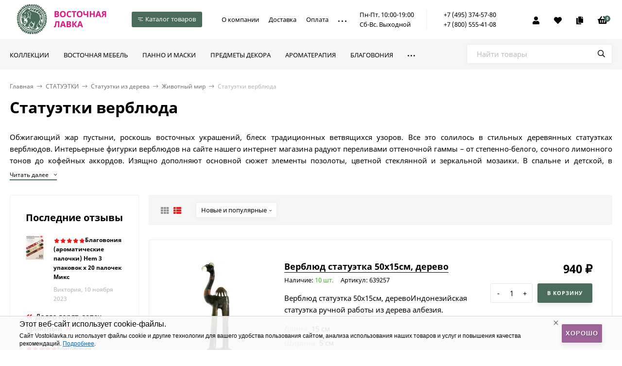

--- FILE ---
content_type: text/html; charset=utf-8
request_url: https://vostoklavka.ru/category/statuetki-figurki/derevjannye-statuetki/zhivotnyy-mir/derevjannye-statuetki-verbljudy/
body_size: 46163
content:
  <!DOCTYPE html><html lang="ru"><head><meta http-equiv="Content-Type" content="text/html; charset=utf-8"/><meta name="viewport" content="width=device-width, initial-scale=1" /><meta http-equiv="x-ua-compatible" content="IE=edge"><title>Купить статуэтку верблюда из дерева в Москве</title><meta name="keywords" content="Статуэтки верблюда" /><meta name="description" content="Особой тонкостью и колоритом отличается статуэтка верблюда, выполненная из ценных пород дерева. Это отличный подарок и просто дополнение к интерьеру, который вы можете купить на нашем сайте." /><link rel="canonical" href="https://vostoklavka.ru/category/statuetki-figurki/derevjannye-statuetki/zhivotnyy-mir/derevjannye-statuetki-verbljudy/"/><link rel="icon" href="/favicon.ico?v1"/><link rel="shortcut icon" href="/favicon.ico?v1"/><link rel="alternate" type="application/rss+xml" title="Восточная лавка" href="https://vostoklavka.ru/info/rss/"><style>@font-face {font-family: 'Noto Sans';font-style: normal;font-weight: 400;src: local('Noto Sans'), local('NotoSans'),url('/wa-data/public/site/themes/handyshop/fonts/notosans/noto-sans-v11-latin_cyrillic-regular.woff2') format('woff2'),url('/wa-data/public/site/themes/handyshop/fonts/notosans/noto-sans-v11-latin_cyrillic-regular.woff') format('woff');}@font-face {font-family: 'Noto Sans';font-style: normal;font-weight: 700;src: local('Noto Sans Bold'), local('NotoSans-Bold'),url('/wa-data/public/site/themes/handyshop/fonts/notosans/noto-sans-v11-latin_cyrillic-700.woff2') format('woff2'),url('/wa-data/public/site/themes/handyshop/fonts/notosans/noto-sans-v11-latin_cyrillic-700.woff') format('woff');}@font-face {font-family: 'Noto Sans';font-style: italic;font-weight: 400;src: local('Noto Sans Italic'), local('NotoSans-Italic'),url('/wa-data/public/site/themes/handyshop/fonts/notosans/noto-sans-v11-latin_cyrillic-italic.woff2') format('woff2'),url('/wa-data/public/site/themes/handyshop/fonts/notosans/noto-sans-v11-latin_cyrillic-italic.woff') format('woff');}@font-face {font-family: 'Noto Sans';font-style: italic;font-weight: 700;src: local('Noto Sans Bold Italic'), local('NotoSans-BoldItalic'),url('/wa-data/public/site/themes/handyshop/fonts/notosans/noto-sans-v11-latin_cyrillic-700italic.woff2') format('woff2'),url('/wa-data/public/site/themes/handyshop/fonts/notosans/noto-sans-v11-latin_cyrillic-700italic.woff') format('woff');}</style><style>@font-face {font-family: 'Roboto Slab';font-style: normal;font-weight: 400;src: url('/wa-data/public/site/themes/handyshop/fonts/robotoslab/roboto-slab-v13-latin-ext_latin_cyrillic-ext_cyrillic-regular.eot'); /* IE9 Compat Modes */src: local(''),url('/wa-data/public/site/themes/handyshop/fonts/robotoslab/roboto-slab-v13-latin-ext_latin_cyrillic-ext_cyrillic-regular.eot?#iefix') format('embedded-opentype'), /* IE6-IE8 */url('/wa-data/public/site/themes/handyshop/fonts/robotoslab/roboto-slab-v13-latin-ext_latin_cyrillic-ext_cyrillic-regular.woff2') format('woff2'), /* Super Modern Browsers */url('/wa-data/public/site/themes/handyshop/fonts/robotoslab/roboto-slab-v13-latin-ext_latin_cyrillic-ext_cyrillic-regular.woff') format('woff'), /* Modern Browsers */url('/wa-data/public/site/themes/handyshop/fonts/robotoslab/roboto-slab-v13-latin-ext_latin_cyrillic-ext_cyrillic-regular.ttf') format('truetype'), /* Safari, Android, iOS */url('/wa-data/public/site/themes/handyshop/fonts/robotoslab/roboto-slab-v13-latin-ext_latin_cyrillic-ext_cyrillic-regular.svg#RobotoSlab') format('svg'); /* Legacy iOS */}/* roboto-slab-600 - latin-ext_latin_cyrillic-ext_cyrillic */@font-face {font-family: 'Roboto Slab';font-style: normal;font-weight: 600;src: url('/wa-data/public/site/themes/handyshop/fonts/robotoslab/roboto-slab-v13-latin-ext_latin_cyrillic-ext_cyrillic-600.eot'); /* IE9 Compat Modes */src: local(''),url('/wa-data/public/site/themes/handyshop/fonts/robotoslab/roboto-slab-v13-latin-ext_latin_cyrillic-ext_cyrillic-600.eot?#iefix') format('embedded-opentype'), /* IE6-IE8 */url('/wa-data/public/site/themes/handyshop/fonts/robotoslab/roboto-slab-v13-latin-ext_latin_cyrillic-ext_cyrillic-600.woff2') format('woff2'), /* Super Modern Browsers */url('/wa-data/public/site/themes/handyshop/fonts/robotoslab/roboto-slab-v13-latin-ext_latin_cyrillic-ext_cyrillic-600.woff') format('woff'), /* Modern Browsers */url('/wa-data/public/site/themes/handyshop/fonts/robotoslab/roboto-slab-v13-latin-ext_latin_cyrillic-ext_cyrillic-600.ttf') format('truetype'), /* Safari, Android, iOS */url('/wa-data/public/site/themes/handyshop/fonts/robotoslab/roboto-slab-v13-latin-ext_latin_cyrillic-ext_cyrillic-600.svg#RobotoSlab') format('svg'); /* Legacy iOS */}</style><style>body{font-family: 'Noto Sans', sans-serif;}.ruble{font-family: 'Arial', sans-serif;}h1, .h1, h2, .h2, h3, .h3, .decor-font{font-family: 'Roboto Slab', serif;}</style><style>@font-face {font-family: 'Font Awesome 5 Pro';font-style: normal;font-weight: 300;src: url("/wa-data/public/site/themes/handyshop/fonts/fontawesome/webfonts/fa-light-300.eot");src: url("/wa-data/public/site/themes/handyshop/fonts/fontawesome/webfonts/fa-light-300.eot?#iefix") format("embedded-opentype"), url("/wa-data/public/site/themes/handyshop/fonts/fontawesome/webfonts/fa-light-300.woff2") format("woff2"), url("/wa-data/public/site/themes/handyshop/fonts/fontawesome/webfonts/fa-light-300.woff") format("woff"), url("/wa-data/public/site/themes/handyshop/fonts/fontawesome/webfonts/fa-light-300.ttf") format("truetype"), url("/wa-data/public/site/themes/handyshop/fonts/fontawesome/webfonts/fa-light-300.svg#fontawesome") format("svg"); }.fal {font-family: 'Font Awesome 5 Pro';font-weight: 300;}@font-face {font-family: 'Font Awesome 5 Pro';font-style: normal;font-weight: 400;src: url("/wa-data/public/site/themes/handyshop/fonts/fontawesome/webfonts/fa-regular-400.eot");src: url("/wa-data/public/site/themes/handyshop/fonts/fontawesome/webfonts/fa-regular-400.eot?#iefix") format("embedded-opentype"), url("/wa-data/public/site/themes/handyshop/fonts/fontawesome/webfonts/fa-regular-400.woff2") format("woff2"), url("/wa-data/public/site/themes/handyshop/fonts/fontawesome/webfonts/fa-regular-400.woff") format("woff"), url("/wa-data/public/site/themes/handyshop/fonts/fontawesome/webfonts/fa-regular-400.ttf") format("truetype"), url("/wa-data/public/site/themes/handyshop/fonts/fontawesome/webfonts/fa-regular-400.svg#fontawesome") format("svg"); }.far {font-family: 'Font Awesome 5 Pro';font-weight: 400; }@font-face {font-family: 'Font Awesome 5 Pro';font-style: normal;font-weight: 900;src: url("/wa-data/public/site/themes/handyshop/fonts/fontawesome/webfonts/fa-solid-900.eot");src: url("/wa-data/public/site/themes/handyshop/fonts/fontawesome/webfonts/fa-solid-900.eot?#iefix") format("embedded-opentype"), url("/wa-data/public/site/themes/handyshop/fonts/fontawesome/webfonts/fa-solid-900.woff2") format("woff2"), url("/wa-data/public/site/themes/handyshop/fonts/fontawesome/webfonts/fa-solid-900.woff") format("woff"), url("/wa-data/public/site/themes/handyshop/fonts/fontawesome/webfonts/fa-solid-900.ttf") format("truetype"), url("/wa-data/public/site/themes/handyshop/fonts/fontawesome/webfonts/fa-solid-900.svg#fontawesome") format("svg"); }.fa,.fas {font-family: 'Font Awesome 5 Pro';font-weight: 900; }@font-face {font-family: 'Font Awesome 5 Brands';font-style: normal;font-weight: normal;src: url("/wa-data/public/site/themes/handyshop/fonts/fontawesome/webfonts/fa-brands-400.eot");src: url("/wa-data/public/site/themes/handyshop/fonts/fontawesome/webfonts/fa-brands-400.eot?#iefix") format("embedded-opentype"), url("/wa-data/public/site/themes/handyshop/fonts/fontawesome/webfonts/fa-brands-400.woff2") format("woff2"), url("/wa-data/public/site/themes/handyshop/fonts/fontawesome/webfonts/fa-brands-400.woff") format("woff"), url("/wa-data/public/site/themes/handyshop/fonts/fontawesome/webfonts/fa-brands-400.ttf") format("truetype"), url("/wa-data/public/site/themes/handyshop/fonts/fontawesome/webfonts/fa-brands-400.svg#fontawesome") format("svg"); }.fab {font-family: 'Font Awesome 5 Brands'; }</style><style>a:hover,a.selected,.selected > a,.link:hover,.link.selected,.selected > .link{color: #EF1919;}.header-main,.header-fixed{background: #4A6C5C;color: #FFF;box-shadow: 0 0 5px rgba(0,0,0,0.3);}.header-top{background: #4A6C5C;color: #FFF;border-bottom: 1px solid rgba(255,255,255,0.1);}.header-bottom{background: #f6f6f6;}a.header-mm__link,.header-mm__link{color: #000;}.fixed-mm-open{background: #4A6C5C;color: #ffffff;}.fixed-mm__items{background: #4A6C5C;color: #FFF;}a.fixed-mm__link:hover{background: rgba(255,255,255,0.1);}.sidebar-mm__wrap{background: #4A6C5C;color: #FFF;}.sidebar-mm__link:hover{background: rgba(255,255,255,0.1);}.sidebar-mm-u{background: #4A6C5C;color: #FFF;}.sidebar-mm-u__head{color: #b2f3d6;}.m-header{background: #4A6C5C;color: #FFF;box-shadow: 0 0 5px rgba(0,0,0,0.3);}.m-main-menu__head{background: #4A6C5C;color: #FFF;}.popup-white a:hover,.popup-white a.selected,.popup-white .selected > a,.popup-white .link:hover,.popup-white .link.selected,.popup-white .selected > .link,.popup-white a:hover{color: #EF1919;}.ac-icon,.ac-color,.rating,.star,.star-empty,.star-half,.selected.product-action,.selected.product-action-mini,.step-header.current .step-header__title{color: #EF1919;}.checkbox-styler.checked,.jq-checkbox.checked,.radio-styler.checked,.jq-radio.checked,.filter-param__variant--button.checked,.inline-select__option.selected,.rating-distribution__filling,.wa-product-edit-dialog .wa-variant.selected{background: #EF1919;}.bs-icon,.bs-color,.owl-prev:not(.disabled),.owl-next:not(.disabled),.sidebar-carousel__prev:not(.disabled),.sidebar-carousel__next:not(.disabled),.button-action,button.button-action,input[type="button"].button-action,input[type="submit"].button-action,.link-action,.button-action:hover,button.button-action:hover,input[type="button"].button-action:hover,input[type="submit"].button-action:hover,.link-action:hover{color: #2AC17E;}.add-color{color: #b2f3d6;}input[type=email]:focus,input[type=number]:focus,input[type=password]:focus,input[type=search]:focus,input[type=text]:focus,input[type=phone]:focus,input[type=tel]:focus,select:focus,textarea:focus{border-color: #4A6C5C;}.ac-count,.category-filters__item.selected .category-filters__title:before{color: #ffffff;background: #4A6C5C;}.decor-h{box-shadow: inset 0 -5px #FFF, inset 0 -11px #4A6C5C;}.sidebar-decor-h{box-shadow: inset 0 -2px #fff, inset 0 -7px #4A6C5C;}.sidebar-wrap.__g .sidebar-decor-h{box-shadow: inset 0 -2px #f6f6f6, inset 0 -7px #4A6C5C;}.add2cart-btn,a.add2cart-btn{background: #4A6C5C;color: #ffffff;box-shadow: 0 5px 10px rgba(0,0,0,0.08);}.button,a.button:hover,button,input[type="submit"],input[type="button"],.tab.selected{background: #4A6C5C;color: #FFF;box-shadow: 0 5px 10px rgba(0,0,0,0.08);}.wa-toggle > *.selected{background: #4A6C5C !important;color: #FFF !important;box-shadow: 0 5px 10px rgba(0,0,0,0.08) !important;}.button-link,.button-icon-link,.button-l-icon-link,a.button-link:hover,a.button-icon-link:hover,a.button-l-icon-link:hover,.slider-promo__countdown{background: #4A6C5C;color: #FFF;box-shadow: 0 5px 10px rgba(0,0,0,0.08);}.link-more{border-bottom-color: #4A6C5C;}.alert-success{background: #4A6C5C;color: #ffffff;}</style>
<script>var globalThemeSettings = {isMobile: 0,isRetina: 0,isLazyImages: 1,cartTypeAlert: 'mini',cartAddedButtonTitle: '<i class="fal fa-check"></i> В корзине',cartAddedAlertMessage: 'Товар в корзине!',favoriteAddedAlertMessage: '<a href=/search/?list=favorites>Товар в избранном</a>',compareAddedAlertMessage: 'Товар в сравнении',isSeoFilterBlockedOPtions: 0,isFormStylerInit: 0,isDisplayFontAwesome: 0,currency: {"code":"RUB","sign":"\u0440\u0443\u0431.","sign_html":"<span class=\"ruble\">\u20bd<\/span>","sign_position":1,"sign_delim":" ","decimal_point":",","frac_digits":"2","thousands_sep":" "},isFilters: 0,isDemoSettings: 0,isLocationSelect: 0,isCurrencySelect: 0,isHeaderMainMenu: 1,isFixedMainMenu: 1,isTileGalleryProductPreview: 1,}</script><script src="/wa-data/public/site/themes/handyshop/jquery.min.js?v1.1.0.29"></script><script src="/wa-apps/shop/plugins/autobadge/js/jquerycountdowntimer/jquery.countdownTimer.min.js?1.7.7"></script>
<script src="/wa-apps/shop/plugins/autobadge/js/frontend.min.js?1.7.7"></script>
<script src="/wa-apps/shop/plugins/tinkoff/js/tinkoff.js?2.0.6"></script>
<script src="/wa-apps/shop/plugins/flexdiscount/js/flexdiscountFrontend.min.js?4.42.0"></script>
<script src="/wa-apps/shop/plugins/phonemask/js/jquery.maskedinput.min.js?3.5.2"></script>
<link href="/wa-data/public/shop/themes/handyshop/shop-desktop.min.css?v1.1.0.29" rel="stylesheet" type="text/css"/><!-- plugin hook: 'frontend_head' --><script>(function($){$(function(){$.autobadgeFrontend.init({update:'/autobadge/update/',forceParentVisible:'1',delayLoading:'',delayLoadingAjax:'1',forceParentRelative:'1',showLoader:'1'});});})(jQuery);</script><script type="text/javascript" src="/dp-plugin/config/?v1.19.1"></script>
    <link href="/wa-data/public/shop/plugins/clicklite/css/clicklite.css?v1.3.4-5205147099" rel="stylesheet" />
    <script src="/wa-data/public/shop/plugins/clicklite/js/clicklite.js?v1.3.4-5205147099"></script><link rel="stylesheet" href="/wa-apps/shop/plugins/storequickorder/css/storequickorder.css">
<style>
 
/* Стиль отвечающий за кнопку "Заказать" в диалоговом окне */
#storequickorder input.submit-button {
   /*width: 100px; закомментирован*/
}

</style>
<script  type="text/javascript" src="/wa-apps/shop/plugins/storequickorder/js/storequickorder.js">
</script><script  type="text/javascript">
function storequickorder_event_order_created() {
    //yaCounterXXXXXX.reachGoal('TARGET_NAME');
    //return true;
}
$(function(){ $.storequickorder.setOptions({always_show_active_button : false,button_name : "Купить в 1 клик",button_cart_name : "Купить в 1 клик",button_name_not_available : "Купить в 1 клик",window_vert_align : true,window_style_position_absolute : false,window_margin_top : "200",check_stock_delay : "200",yaCounter_enabled : false,ga_enabled : false,yaCounter_id : "",yaCounter_target_name : "",ga_id : "",ga_target_name : ""}) });</script><style>i.icon16-flexdiscount.loading{background-image:url(https://vostoklavka.ru/wa-apps/shop/plugins/flexdiscount/img/loading16.gif)}i.flexdiscount-big-loading{background:url(https://vostoklavka.ru/wa-apps/shop/plugins/flexdiscount/img/loading.gif) no-repeat}.fl-is-loading > * { opacity: 0.3; }.fl-is-loading { position:relative }.fl-is-loading:after{ position:absolute; top:0;left:0;content:"";width:100%;height:100%; background:url(https://vostoklavka.ru/wa-apps/shop/plugins/flexdiscount/img/loader2.gif) center center no-repeat}.fl-loader-2:after{ position:absolute; top:0;left:0;content:"";width:100%;height:100%; background:url(/wa-content/img/loading16.gif) center center no-repeat}i.icon16-flexdiscount{background-repeat:no-repeat;height:16px;width:16px;display:inline-block;text-indent:-9999px;text-decoration:none!important;vertical-align:top;margin:-.1em .25em 0 0}i.flexdiscount-big-loading{display:inline-block;width:32px;height:32px;margin:15px 0}.flexdiscount-coup-del-block,.flexdiscount-loader{display:none}.align-center{text-align:center}.flexdiscount-coup-result,.flexdiscount-form,.flexdiscount-price-block,.flexdiscount-user-affiliate,.flexdiscount-user-discounts{margin:10px 0}.flexdiscount-coup-result{color:green}.flexdiscount-coup-result.flexdiscount-error{color:red}.flexdiscount-max-affiliate,.flexdiscount-max-discount{font-size:1.5em;color:#c03;font-weight:600}.flexdiscount-coupon-delete:before{content:'x';padding:5px;-webkit-border-radius:50%;-moz-border-radius:50%;border-radius:50%;border:2px solid red;width:.5em;height:.5em;display:inline-block;text-align:center;line-height:.5em;margin-right:5px;font-size:1.3em;color:red;font-weight:700;vertical-align:middle}.flexdiscount-price-block{display:inline-block}.flexdiscount-product-discount{display:table}.flexdiscount-my-content>div{padding:10px}.flexdiscount-discounts-affiliate{color:#c03;background:#fff4b4;padding:5px 10px;border-radius:20px}/***********************
 *
 * ru: Блок Доступных скидок и бонусов
 * en: Available discount and bonuses
 *
************************/

/**
* Обертка
* Wrap
*/
.flexdiscount-available-discount { }
/**
* Блок вывода Доступных скидок и бонусов
* Available discount and bonuses
*/
.flexdiscount-alldiscounts { clear: none; background-color: #FFFFFF; border: 1px solid #DDDDDD; -webkit-border-radius: 4px; -moz-border-radius: 4px; border-radius: 4px; margin: 10px 0; }
/**
* Шапка
* Header block
*/
.flexdiscount-alldiscounts-heading { background: #fff4b4; text-transform: uppercase; -webkit-border-top-left-radius: 3px; -moz-border-top-left-radius: 3px; border-top-left-radius: 3px; -webkit-border-top-right-radius: 3px; -moz-border-top-right-radius: 3px; border-top-right-radius: 3px; padding: 10px 15px;}
/**
* Заголовок шапки
* Header text
*/
.flexdiscount-alldiscounts-heading .h3 { font-size: 14px; margin: 0; padding: 0; color: #444;}
/**
* Внутренний отступ основной части
* Padding of the block body
*/
.flexdiscount-alldiscounts-body, .flexdiscount-alldiscounts .flexdiscount-body { padding: 15px; }
/*
* Ширина таблицы
* Width table
*/
.flexdiscount-alldiscounts table { width: 100%; }
/*
* Внешний отступ неупорядоченных списков
* Margin of unordered lists
*/
.flexdiscount-alldiscounts ul { margin: 0; }
/*
* Стили таблицы
* Table styles
*/
.flexdiscount-alldiscounts .flexdiscount-table { border-left: 1px solid #000; border-top: 1px solid #000; width: 100%; margin: 0; }
/*
* Стили заголовков и ячеек таблицы
* Table cells styles
*/
.flexdiscount-alldiscounts .flexdiscount-table td, .flexdiscount-alldiscounts .flexdiscount-table th { color: #000; border: 1px solid #000; padding: 5px; }
.fl-discount-skus { margin-bottom: 10px; }
tr.fl-discount-skus td { padding: 10px 5px; }

/***********************
 *
 * ru: Блок Действующих скидок и бонусов
 * en: Product active discounts and bonuses
 *
************************/

/**
* Обертка
* Wrap
*/
.flexdiscount-product-discount { display: table; }
/**
* Блок вывода Действующих скидок и бонусов
* Product active discounts and bonuses block
*/
.flexdiscount-pd-block { background-color: #FFFFFF; border: 1px solid #DDDDDD; -webkit-border-radius: 4px; -moz-border-radius: 4px; border-radius: 4px; margin: 10px 0; }
/**
* Шапка
* Header block
*/
.flexdiscount-pd-block .flexdiscount-heading, #yourshop .flexdiscount-pd-block .flexdiscount-heading { background: #163bdb; text-transform: uppercase; border-color: #DDDDDD; color: #333333; -webkit-border-top-left-radius: 3px; -moz-border-top-left-radius: 3px; border-top-left-radius: 3px; -webkit-border-top-right-radius: 3px; -moz-border-top-right-radius: 3px; border-top-right-radius: 3px; padding: 10px 15px;}
/**
* Заголовок шапки
* Header text
*/
.flexdiscount-pd-block .flexdiscount-heading .h3 { font-size: 14px; margin: 0; padding: 0; color: #fff;}
/**
* Внутренний отступ основной части
* Padding of the block body
*/
.flexdiscount-pd-block .flexdiscount-body { padding: 15px; }
/*
* Внешний отступ неупорядоченных списков
* Margin of unordered lists
*/
.flexdiscount-pd-block ul { margin: 0; }
/*
* Стили таблицы
* Table styles
*/
.flexdiscount-pd-block .flexdiscount-table { border-left: 1px solid #000; border-top: 1px solid #000; width: 100%; margin: 0; }
/*
* Стили заголовков и ячеек таблицы
* Table cells styles
*/
.flexdiscount-pd-block .flexdiscount-table td, .flexdiscount-pd-block .flexdiscount-table th { color: #000; border: 1px solid #000; padding: 5px; }

/***********************
 *
 * ru: Активные скидок и бонусов
 * en: Active discounts and bonuses block
 *
************************/

/**
* Обертка
* Wrap
*/
.flexdiscount-user-discounts { }
/**
* Блок вывода активных скидок и бонусов
* Active discounts and bonuses block
*/
.flexdiscount-discounts { clear: both; overflow: hidden; background-color: #FFFFFF; border: 1px solid #ddd; margin: 10px 0; }
/**
* Шапка
* Header block
*/
.flexdiscount-discounts-heading { background: #eee; text-transform: uppercase; color: #333333; padding: 10px 15px; }
/**
* Заголовок шапки
* Header text
*/
.flexdiscount-discounts-heading .h3 { font-size: 14px; margin: 0; color: #444; }
/**
* Внутренний отступ основной части
* Padding of the block body
*/
.flexdiscount-discounts-body { padding: 0; }
/*
* Ширина таблицы
* Width table
*/
.flexdiscount-discounts table { width: 100%; }
/*
* Стили неупорядоченных списков
* Styles of unordered lists
*/
.flexdiscount-discounts-body ul { list-style: none; padding: 0; margin: 0; }
.flexdiscount-discounts-body li { padding: 10px 15px; background-color: #fefce3; margin: 5px 0; }
/*
* Стили для размера скидки
* Styles for discount
*/
.flexdiscount-discounts-price { color: #e8385c; display: inline-block; }

/***********************
 *
 * ru: Дополнительная форма ввода купонов
 * en: Additional coupon form
 *
************************/

/*
* Цвет сообщения о успешно введенном купоне
* Message color about successfully entered coupon
*/
.flexdiscount-coup-result { color: green; }
/*
* Цвет сообщения о неверно введенном купоне
* Message color about incorrectly entered coupon
*/
.flexdiscount-coup-result.flexdiscount-error { color: #ff0000; }
/**
* Крестик удаления купона
* Delete coupon cross
*/
.flexdiscount-coupon-delete:before { content: 'x'; padding: 5px; -webkit-border-radius: 50%; -moz-border-radius: 50%; border-radius: 50%; border: 2px solid #ff0000; width: .5em; height: .5em; display: inline-block; text-align: center; line-height: .5em; margin-right: 5px; font-size: 1.3em; color: #ff0000; font-weight: bold; vertical-align: middle; }

/***********************
 *
 * ru: Блок правил запрета
 * en: Deny discounts block
 *
************************/

/**
* Обертка
* Wrap
*/
.flexdiscount-deny-discount { }
/**
* Блок вывода правил запрета
* Deny discounts block
*/
.flexdiscount-denydiscounts { clear: none; background-color: #FFFFFF; border: 1px solid #DDDDDD; -webkit-border-radius: 4px; -moz-border-radius: 4px; border-radius: 4px; margin: 10px 0; }
/**
* Шапка
* Header block
*/
.flexdiscount-denydiscounts-heading { background: #ff0000; text-transform: uppercase; -webkit-border-top-left-radius: 3px; -moz-border-top-left-radius: 3px; border-top-left-radius: 3px; -webkit-border-top-right-radius: 3px; -moz-border-top-right-radius: 3px; border-top-right-radius: 3px; padding: 10px 15px;}
/**
* Заголовок шапки
* Header text
*/
.flexdiscount-denydiscounts-heading .h3 { font-size: 14px; margin: 0; padding: 0; color: #fff;}
/**
* Внутренний отступ основной части
* Padding of the block body
*/
.flexdiscount-denydiscounts-body, .flexdiscount-denydiscounts .flexdiscount-body { padding: 15px; }
/*
* Ширина таблицы
* Width table
*/
.flexdiscount-denydiscounts table { width: 100%; }
/*
* Внешний отступ неупорядоченных списков
* Margin of unordered lists
*/
.flexdiscount-denydiscounts ul { margin: 0; }
/*
* Стили таблицы
* Table styles
*/
.flexdiscount-denydiscounts .flexdiscount-table { border-left: 1px solid #000; border-top: 1px solid #000; width: 100%; margin: 0; }
/*
* Стили заголовков и ячеек таблицы
* Table cells styles
*/
.flexdiscount-denydiscounts .flexdiscount-table td, .flexdiscount-denydiscounts .flexdiscount-table th { color: #000; border: 1px solid #000; padding: 5px; }

/***********************
 *
 * ru: Блок цены со скидкой
 * en: Block of price with discount
 *
************************/

/*
* Обертка
* Wrap
*/
.flexdiscount-price-block { display: inline-block; }

/***********************
 *
 * ru: Скидки в личном кабинете
 * en: Discounts in customer account
 *
************************/

/*
* Обертка
* Wrap
*/
.flexdiscount-my-content > div { padding: 10px; }

/***********************
 *
 * ru: Остальные стили
 * en: Other styles
 *
************************/

/*
* Бонусы
* Bonuses
*/
.flexdiscount-discounts-affiliate { color: #c03; background: #fff4b4; padding: 5px 10px; border-radius: 20px; }
/**
* Максимальное значение скидок и бонусов в блоках Доступных и Действующих скидок
* Maximum value of discount and bonuses in Available discounts block and Product discounts block
*/
.flexdiscount-max-discount, .flexdiscount-max-affiliate { font-size: 1.3em; color: #c03; font-weight: 600; }</style><script>$(function() {$.flexdiscountFrontend = new FlexdiscountPluginFrontend({urls: {couponAddUrl: '/flexdiscount/couponAdd/',updateDiscountUrl: '/flexdiscount/update/',refreshCartUrl: '/flexdiscount/cartUpdate/',deleteUrl: '/flexdiscount/couponDelete/',cartSaveUrl: {shop: '/cart/save/',plugin: '/my/'},cartDeleteUrl: {shop: '/cart/delete/',plugin: '/my/'},cartAddUrl: {shop: '/cart/add/',plugin: '/my/'}},updateInfoblocks: 1,hideDefaultAffiliateBlock: '',ss8forceUpdate: '0',addAffiliateBlock: 0,loaderType: 'loader1',locale: 'ru_RU',settings: {"enable_frontend_cart_hook":0},ss8UpdateAfterPayment: 0,shopVersion: '9.2.1.62'});});</script>      <script>
        window.shopAddsPlugin = {
          'settings': {"update_time":"1","cart_selector":"#js-order-cart","position":"before_items","lists":"","item_height":"","item_price":"yes","item_summary":"","item_header":"\u0423\u0441\u043b\u0443\u0433\u0430","slidesToShow":"","order_url":"\/order\/cart\/","cart_url":"\/cart\/add\/"},
          'lists': [],
        };
      </script>
      <script src="https://vostoklavka.ru/wa-apps/shop/plugins/adds/bundle/index.js"></script>
      <link rel="stylesheet" href="https://vostoklavka.ru/wa-apps/shop/plugins/adds/bundle/index.css"><style>.header-logo__image{max-width: 200px;max-height: 50px;}@media (max-width: 1100px){.header-logo__image{max-width: 160px;max-height: 30px;}}.slider-product, .slider-promo{height: 462px;}.slider-photo, .slider-photo:hover{color: #FFF;}.product-tile__image{padding: 40px 40px 0;height: 200px;line-height: 200px;}.product-tile__image img{max-height: 180px;}@media (min-width: 700px){.product-list__left{padding: 45px 0 45px  45px ;width: 25%;}}@media (max-width: 1250px) and (min-width: 1025px), (max-width: 800px){.content-cols--sidebar .product-list__left{padding: 20px 0 20px 20px;}}.product-list__image img{max-height: 250px;}@media (max-width: 1000px){.product-list__image img{max-height: 150px;}}.product-gallery{height: 410px;line-height: 410px;}.product-gallery img{max-height: 410px;}.badge.bestseller{ background: #b7d3f7;  color: #000; }.badge.new{ background: #75e884;  color: #000; }.badge.low-price{ background: #ffc4e7;  color: #000; }.footer{background: #000;color: #FFF;}</style><meta property="og:type" content="article" />
<meta property="og:title" content="Купить статуэтку верблюда из дерева в Москве" />
<meta property="og:description" content="Особой тонкостью и колоритом отличается статуэтка верблюда, выполненная из ценных пород дерева. Это отличный подарок и просто дополнение к интерьеру, который вы можете купить на нашем сайте." />
<meta property="og:url" content="https://vostoklavka.ru/category/statuetki-figurki/derevjannye-statuetki/zhivotnyy-mir/derevjannye-statuetki-verbljudy/" />
<!-- Yandex.Metrika counter --> <script type="text/javascript" > (function(m,e,t,r,i,k,a){m[i]=m[i]||function(){(m[i].a=m[i].a||[]).push(arguments)}; m[i].l=1*new Date();k=e.createElement(t),a=e.getElementsByTagName(t)[0],k.async=1,k.src=r,a.parentNode.insertBefore(k,a)}) (window, document, "script", "https://mc.yandex.ru/metrika/tag.js", "ym"); ym(570037, "init", { clickmap:true, trackLinks:true, accurateTrackBounce:true, webvisor:true, ecommerce:"dataLayer" }); </script> <noscript><div><img src="https://mc.yandex.ru/watch/570037" style="position:absolute; left:-9999px;" alt="" /></div></noscript> <!-- /Yandex.Metrika counter -->

<!-- Top.Mail.Ru counter -->
<script type="text/javascript">
var _tmr = window._tmr || (window._tmr = []);
_tmr.push({id: "3341296", type: "pageView", start: (new Date()).getTime()});
(function (d, w, id) {
  if (d.getElementById(id)) return;
  var ts = d.createElement("script"); ts.type = "text/javascript"; ts.async = true; ts.id = id;
  ts.src = "https://top-fwz1.mail.ru/js/code.js";
  var f = function () {var s = d.getElementsByTagName("script")[0]; s.parentNode.insertBefore(ts, s);};
  if (w.opera == "[object Opera]") { d.addEventListener("DOMContentLoaded", f, false); } else { f(); }
})(document, window, "tmr-code");
</script>
<noscript><div><img src="https://top-fwz1.mail.ru/counter?id=3341296;js=na" style="position:absolute;left:-9999px;" alt="Top.Mail.Ru" /></div></noscript>
<!-- /Top.Mail.Ru counter -->
<meta name="zen-verification" content="j2hBp2dowvayYFI6qLPmQnJaZUoku2fVgk1oCilWyl6iGs9pnoPDcXDCWm1fzqtU" /><link href="/wa-data/public/site/themes/handyshop/site.custom.css?v1.1.0.29" rel="stylesheet"/><link href="/wa-data/public/site/themes/handyshop/custom.min.css?v1.1.0.29" rel="stylesheet"/><script src="/wa-data/public/site/themes/handyshop/vendor.min.js?v1.1.0.29"></script><script src="/wa-data/public/site/themes/handyshop/custom.min.js?v1.1.0.29"></script></head><body><header class="js-header-main header-main --compact --sticky"><div class="l-wrapper"><a href="/" class="header-logo"> <img class="header-logo__image " src="/wa-data/public/site/themes/handyshop/img/logo.png?v1651031702" alt="Восточная лавка" /></a><div class="header-fixed-mm"><div class="js-md-menu__open md-menu__open fixed-mm-open  --sm-size"><span class="mm-icon md-menu__open-icon-menu"><i></i><i></i><i></i></span><i class="mm-icon fal fa-times md-menu__open-icon-close"></i>Каталог товаров</div><div class="js-md-menu md-menu"><div class="md-menu__wrapper"><div class="md-menu__left"><div class="md-menu__left-inner"><a class="js-md-menu__item active" href="/category/kollyektsii/" data-id="1453">Коллекции</a><a class="js-md-menu__item" href="/category/mebel/" data-id="141">Восточная мебель</a><a class="js-md-menu__item" href="/category/kartiny-panno-maski/" data-id="713">Панно и маски</a><a class="js-md-menu__item" href="/category/vostochnyj-interer/" data-id="477">Предметы декора</a><a class="js-md-menu__item" href="/category/aromaterapiya/" data-id="105">Ароматерапия</a><a class="js-md-menu__item" href="/category/blagovoniya/" data-id="106">Благовония</a><a class="js-md-menu__item" href="/category/vostochnaja-posuda/" data-id="711">Восточная посуда</a><a class="js-md-menu__item" href="/category/statuetki-figurki/" data-id="708">Статуэтки</a><a class="js-md-menu__item" href="/category/etnicheskie-muzykalnye-instrumenty/" data-id="158">Муз. инструменты</a><a class="js-md-menu__item" href="/category/shkatulki-i-sunduchki/" data-id="494">Шкатулки и сундуки</a><a class="js-md-menu__item" href="/category/fen-shuy/" data-id="234">Фен шуй</a><a class="js-md-menu__item" href="/category/obyeryegi-i-talismany/" data-id="1300">Обереги</a><a class="js-md-menu__item" href="/category/odezhda-obuv-aksessuary/" data-id="710">Одежда и обувь</a><a class="js-md-menu__item" href="/category/ukrashenija/" data-id="149">Украшения</a><a class="js-md-menu__item" href="/category/tekstil/" data-id="175">Текстиль</a><a class="js-md-menu__item" href="/category/ajurveda/" data-id="238">Косметика и бады</a><a class="js-md-menu__item" href="/category/osveshenie/" data-id="752">Освещение</a><a class="js-md-menu__item" href="/category/svechi-i-podsvechniki/" data-id="476">Свечи, подсвечники</a><a class="js-md-menu__item" href="/category/ritualnye-predmety/" data-id="432">Ритуальные предметы</a><a class="js-md-menu__item" href="/category/igry-nastolnye/">Игры настольные</a><a class="js-md-menu__item" href="/category/aksyessuary/" data-id="827">Аксессуары</a><a class="js-md-menu__item" href="/category/rasprodazha/">Распродажа</a></div></div><div class="md-menu__right js-md-menu__right"><div class="md-menu__right-wrapper"><div class="md-menu__right-block open" id="js-md-menu-1453"><div class="md-menu__right-column"><a class="md-menu__right-column-title" href="/category/kollyektsii/indiya/">Индия</a><ul><li><a href="/category/kollyektsii/indiya/blagovoniya/">Благовония</a></li><li><a href="/category/kollyektsii/indiya/mebel-indii/">Мебель Индии</a></li><li><a href="/category/kollyektsii/indiya/vazy/">Вазы</a></li><li><a href="/category/kollyektsii/indiya/shkatulki/">Шкатулки</a></li><li><a href="/category/kollyektsii/indiya/veshalki-i-kryuchki/">Вешалки и крючки</a></li><li><a href="/category/kollyektsii/indiya/tekstil/">Текстиль</a></li><li><a href="/category/kollyektsii/indiya/posuda/">Посуда</a></li></ul></div><div class="md-menu__right-column"><a class="md-menu__right-column-title" href="/category/kollyektsii/tailand/">Таиланд</a><ul><li><a href="/category/kollyektsii/tailand/mebel-tailanda/">Мебель Таиланда</a></li><li><a href="/category/kollyektsii/tailand/reznye-panno/">Резные панно</a></li><li><a href="/category/kollyektsii/tailand/kollektsiya-preparis/">Предметы интерьера</a></li></ul></div><div class="md-menu__right-column"><a class="md-menu__right-column-title" href="/category/kollyektsii/indoneziya/">Индонезия</a><ul><li><a href="/category/kollyektsii/indoneziya/maski/">Маски</a></li><li><a href="/category/kollyektsii/indoneziya/shkatulki/">Шкатулки</a></li><li><a href="/category/kollyektsii/indoneziya/panno-iz-albezii/">Панно из албезии</a></li><li><a href="/category/kollyektsii/indoneziya/muzykalnye-instrumenty/">Музыкальные инструменты</a></li></ul></div><div class="md-menu__right-column"><a class="md-menu__right-column-title" href="/category/kollyektsii/turtsiya/">Турция</a><ul><li><a href="/category/kollyektsii/turtsiya/keramicheskaya-posuda/">Керамическая посуда</a></li><li><a href="/category/kollyektsii/turtsiya/kollektsiya-marokko/">Коллекция Марокко</a></li><li><a href="/category/kollyektsii/turtsiya/kollektsiya-alladin/">Коллекция Алладин</a></li></ul></div><div class="md-menu__right-column"><a class="md-menu__right-column-title" href="/category/kollyektsii/kitay/">Китай</a><ul><li><a href="/category/kollyektsii/kitay/tovary-dlya-fen-shuy/">Товары для фен шуй</a></li></ul></div><div class="md-menu__right-column"><a class="md-menu__right-column-title" href="/category/kollyektsii/nepal/">Непал</a><ul><li><a href="/category/kollyektsii/nepal/ritualnye-predmety/">Ритуальные предметы</a></li></ul></div></div><div class="md-menu__right-block" id="js-md-menu-141"><div class="md-menu__right-column"><a class="md-menu__right-column-title" href="/category/mebel/taburety/">Табуреты, скамьи, пуфы</a><ul><li><a href="/category/mebel/taburety/taburety/">Табуреты</a></li><li><a href="/category/mebel/taburety/divany-kresla-skami/">Скамьи</a></li><li><a href="/category/mebel/taburety/pufy/">Пуфы</a></li></ul></div><div class="md-menu__right-column"><a class="md-menu__right-column-title" href="/category/mebel/komody/">Комоды</a></div><div class="md-menu__right-column"><a class="md-menu__right-column-title" href="/category/mebel/konsoli/">Консоли</a></div><div class="md-menu__right-column"><a class="md-menu__right-column-title" href="/category/mebel/stoly-i-zhurnalnye-stoliki/">Столики журнальные</a><ul><li><a href="/category/mebel/stoly-i-zhurnalnye-stoliki/stoliki-derevjannye-reznye/">Столики резные</a></li><li><a href="/category/mebel/stoly-i-zhurnalnye-stoliki/stoliki-derevjannye-s-inkrustaciej/">Столики с инкрустацией</a></li></ul></div><div class="md-menu__right-column"><a class="md-menu__right-column-title" href="/category/mebel/tumby/">Тумбы</a></div><div class="md-menu__right-column"><a class="md-menu__right-column-title" href="/category/mebel/shirmy/">Резные ширмы</a></div><div class="md-menu__right-column"><a class="md-menu__right-column-title" href="/category/mebel/etazherki-polki/">Этажерки, полки</a></div><div class="md-menu__right-column"><a class="md-menu__right-column-title" href="/category/mebel/zerkala/">Зеркала</a><ul><li><a href="/category/mebel/zerkala/nastolnye-zerkala/">Настольные зеркала</a></li><li><a href="/category/mebel/zerkala/nastennye-zerkala/">Настенные зеркала</a></li></ul></div><div class="md-menu__right-column"><a class="md-menu__right-column-title" href="/category/mebel/sunduki/">Сундуки и шкатулки</a></div><div class="md-menu__right-column"><a class="md-menu__right-column-title" href="/category/mebel/predmeti-decora/">Предметы декора</a></div></div><div class="md-menu__right-block" id="js-md-menu-713"><div class="md-menu__right-column"><a class="md-menu__right-column-title" href="/category/kartiny-panno-maski/panno-reznye/">Панно Таиланд (тик)</a></div><div class="md-menu__right-column"><a class="md-menu__right-column-title" href="/category/kartiny-panno-maski/panno-indoneziya-mdf/">Панно Индия (МДФ)</a></div><div class="md-menu__right-column"><a class="md-menu__right-column-title" href="/category/kartiny-panno-maski/panno-nastennye/">Панно Индонезия (албезия)</a></div><div class="md-menu__right-column"><a class="md-menu__right-column-title" href="/category/kartiny-panno-maski/panno-reznye-suar-o-bali/">Панно из суара</a></div><div class="md-menu__right-column"><a class="md-menu__right-column-title" href="/category/kartiny-panno-maski/panno-iz-mango/">Панно из манго</a></div><div class="md-menu__right-column"><a class="md-menu__right-column-title" href="/category/kartiny-panno-maski/panno-metallicheskie/">Панно металлические</a></div><div class="md-menu__right-column"><a class="md-menu__right-column-title" href="/category/kartiny-panno-maski/tekstilnye-panno/">Текстильные панно</a></div><div class="md-menu__right-column"><a class="md-menu__right-column-title" href="/category/kartiny-panno-maski/maski/">Маски</a><ul><li><a href="/category/kartiny-panno-maski/maski/afrikanskie-maski/">Маски Индонезии</a></li></ul></div></div><div class="md-menu__right-block" id="js-md-menu-477"><div class="md-menu__right-column"><a class="md-menu__right-column-title" href="/category/vostochnyj-interer/dvernye-ruchki/">Дверные ручки</a></div><div class="md-menu__right-column"><a class="md-menu__right-column-title" href="/category/vostochnyj-interer/vazy/">Вазы</a><ul><li><a href="/category/vostochnyj-interer/vazy/vazy-iz-metalla/">Вазы из латуни и меди</a></li><li><a href="/category/vostochnyj-interer/vazy/steklyannye-vazy/">Вазы стеклянные</a></li><li><a href="/category/vostochnyj-interer/vazy/vazy-iz-farfora/">Вазы из фарфора и керамики</a></li></ul></div><div class="md-menu__right-column"><a class="md-menu__right-column-title" href="/category/vostochnyj-interer/veshalki/">Вешалки</a></div><div class="md-menu__right-column"><a class="md-menu__right-column-title" href="/category/vostochnyj-interer/gazetnicy/">Газетницы</a></div><div class="md-menu__right-column"><a class="md-menu__right-column-title" href="/category/vostochnyj-interer/kljuchnicy/">Ключницы</a><ul><li><a href="/category/vostochnyj-interer/kljuchnicy/klyuchnitsy-derevyannye/">Ключницы деревянные</a></li></ul></div><div class="md-menu__right-column"><a class="md-menu__right-column-title" href="/category/vostochnyj-interer/kolokolchiki/">Колокольчики и подвесы</a></div><div class="md-menu__right-column"><a class="md-menu__right-column-title" href="/category/vostochnyj-interer/kopilki/">Копилки</a></div><div class="md-menu__right-column"><a class="md-menu__right-column-title" href="/category/vostochnyj-interer/ofisnye-prinadlezhnosti/">Офисные принадлежности</a></div><div class="md-menu__right-column"><a class="md-menu__right-column-title" href="/category/vostochnyj-interer/pepelnicy/">Пепельницы</a></div><div class="md-menu__right-column"><a class="md-menu__right-column-title" href="/category/vostochnyj-interer/podstavki-dlja-butylok/">Подставки для бутылок</a></div><div class="md-menu__right-column"><a class="md-menu__right-column-title" href="/category/vostochnyj-interer/podstavki-dlya-ochkov/">Подставки и футляры для очков</a></div><div class="md-menu__right-column"><a class="md-menu__right-column-title" href="/category/vostochnyj-interer/podstavka-pod-zonty/">Подставка под зонты</a></div><div class="md-menu__right-column"><a class="md-menu__right-column-title" href="/category/vostochnyj-interer/fontany-nastolnye/">Настольные декоративные фонтаны</a></div><div class="md-menu__right-column"><a class="md-menu__right-column-title" href="/category/vostochnyj-interer/fotoramki/">Фоторамки</a><ul><li><a href="/category/vostochnyj-interer/fotoramki/foto/">Фоторамки из кокоса и бамбука</a></li><li><a href="/category/vostochnyj-interer/fotoramki/fotoramki-iz-dereva/">Фоторамки из дерева</a></li></ul></div><div class="md-menu__right-column"><a class="md-menu__right-column-title" href="/category/vostochnyj-interer/chasy/">Часы</a><ul><li><a href="/category/vostochnyj-interer/chasy/chasy-nastennye/">Часы настенные</a></li><li><a href="/category/vostochnyj-interer/chasy/pesochnye-chasy/">Песочные часы</a></li></ul></div></div><div class="md-menu__right-block" id="js-md-menu-105"><div class="md-menu__right-column"><a class="md-menu__right-column-title" href="/category/aromaterapiya/aromalampy/">Аромалампы</a><ul><li><a href="/category/aromaterapiya/aromalampy/aromalampy-keramicheskie/">Аромалампы керамические</a></li><li><a href="/category/aromaterapiya/aromalampy/aromalampy-shlikernye/">Аромалампы шликерные</a></li><li><a href="/category/aromaterapiya/aromalampy/aromalampy-kamennye/">Аромалампы каменные</a></li></ul></div><div class="md-menu__right-column"><a class="md-menu__right-column-title" href="/category/aromaterapiya/aromamasla/">Аромамасла</a><ul><li><a href="/category/aromaterapiya/aromamasla/aromamasla-planeta-aromatov/">Аромамасла &quot;Планета ароматов&quot;</a></li><li><a href="/category/aromaterapiya/aromamasla/aromamasla-botanika/">Аромамасла &quot;Ботаника&quot;</a></li><li><a href="/category/aromaterapiya/aromamasla/aromamasla-krymskaya-roza/">Аромамасла &quot;Крымская роза&quot;</a></li></ul></div><div class="md-menu__right-column"><a class="md-menu__right-column-title" href="/category/aromaterapiya/aromaticheskie-nabory/">Ароматические наборы</a><ul><li><a href="/category/aromaterapiya/aromaticheskie-nabory/aromaticheskie/">Ароматические</a></li></ul></div><div class="md-menu__right-column"><a class="md-menu__right-column-title" href="/category/aromaterapiya/aromakulony/">Аромакулоны</a><ul><li><a href="/category/aromaterapiya/aromakulony/aromakulony-nat-kamen/">Аромакулоны нат. камень</a></li><li><a href="/category/aromaterapiya/aromakulony/keramicheskie-aromakulony/">Керамические аромакулоны</a></li></ul></div><div class="md-menu__right-column"><a class="md-menu__right-column-title" href="/category/aromaterapiya/svechi-dlja-aromalamp/">Свечи для аромаламп</a></div><div class="md-menu__right-column"><a class="md-menu__right-column-title" href="/category/aromaterapiya/aromatizatory/">Ароматизаторы</a><ul><li><a href="/category/aromaterapiya/aromatizatory/aromadiffuzory/">Аромадиффузоры</a></li></ul></div></div><div class="md-menu__right-block" id="js-md-menu-106"><div class="md-menu__right-column"><a class="md-menu__right-column-title" href="/category/blagovoniya/blagovoniya-palo-santo-peru/">Благовония Пало Санто и травы для окуривания</a></div><div class="md-menu__right-column"><a class="md-menu__right-column-title" href="/category/blagovoniya/blagovoniya-indiya/">Благовония ИНДИЯ</a><ul><li><a href="/category/blagovoniya/blagovoniya-indiya/bl_1/">Благовония HEM</a></li><li><a href="/category/blagovoniya/blagovoniya-indiya/bl/">Благовония SATYA</a></li><li><a href="/category/blagovoniya/blagovoniya-indiya/bl_2/">Благовония SARATHI</a></li><li><a href="/category/blagovoniya/blagovoniya-indiya/blagovoniya-ppure/">Благовония PPURE</a></li><li><a href="/category/blagovoniya/blagovoniya-indiya/blagovoniya-aromatika/">Благовония Aromatika</a></li><li><a href="/category/blagovoniya/blagovoniya-indiya/drugie-blagovoniya/">Благовония другие</a></li></ul></div><div class="md-menu__right-column"><a class="md-menu__right-column-title" href="/category/blagovoniya/blagovonija-kitaj/">Благовония КИТАЙ</a></div><div class="md-menu__right-column"><a class="md-menu__right-column-title" href="/category/blagovoniya/blagovonija-tibetnepal/">Благовония ТИБЕТ/НЕПАЛ</a></div><div class="md-menu__right-column"><a class="md-menu__right-column-title" href="/category/blagovoniya/blagovoniya-rossiya/">Благовония РОССИЯ</a></div><div class="md-menu__right-column"><a class="md-menu__right-column-title" href="/category/blagovoniya/podstavki-dlya-blagovoniy/">Подставки для благовоний</a><ul><li><a href="/category/blagovoniya/podstavki-dlya-blagovoniy/kuritelnicy/">Курительницы</a></li><li><a href="/category/blagovoniya/podstavki-dlya-blagovoniy/podstavki-dlja-blagovonij-iz-keramiki/">Подставки для благовоний из керамики</a></li><li><a href="/category/blagovoniya/podstavki-dlya-blagovoniy/podstavki-dlja-blagovonij-iz-dereva/">Подставки для благовоний из дерева</a></li><li><a href="/category/blagovoniya/podstavki-dlya-blagovoniy/podstavki-dlja-blagovonij-iz-metalla/">Подставки для благовоний из металла</a></li><li><a href="/category/blagovoniya/podstavki-dlya-blagovoniy/podstavki-dlya-blagovoniy-iz-pape-mashe/">Подставки для благовоний из пластика</a></li></ul></div></div><div class="md-menu__right-block" id="js-md-menu-711"><div class="md-menu__right-column"><a class="md-menu__right-column-title" href="/category/vostochnaja-posuda/tureckaja-keramika/">Турецкая керамика</a><ul><li><a href="/category/vostochnaja-posuda/tureckaja-keramika/tarelki/">Тарелки, блюда</a></li><li><a href="/category/vostochnaja-posuda/tureckaja-keramika/tarelki-pialy/">Глубокие тарелки, пиалы</a></li></ul></div><div class="md-menu__right-column"><a class="md-menu__right-column-title" href="/category/vostochnaja-posuda/latun-dlja-kuhni-/">Посуда из латуни и меди</a><ul><li><a href="/category/vostochnaja-posuda/latun-dlja-kuhni-/konfetnitsy/">Конфетницы и фруктовницы</a></li><li><a href="/category/vostochnaja-posuda/latun-dlja-kuhni-/tarelki/">Тарелки</a></li><li><a href="/category/vostochnaja-posuda/latun-dlja-kuhni-/prigotovlenie-edy/">Приготовление еды</a></li><li><a href="/category/vostochnaja-posuda/latun-dlja-kuhni-/kuvshiny-aftaby/">Кувшины, афтабы</a></li><li><a href="/category/vostochnaja-posuda/latun-dlja-kuhni-/chashi/">Чашки, стаканы</a></li><li><a href="/category/vostochnaja-posuda/latun-dlja-kuhni-/butylki/">Бутылки</a></li><li><a href="/category/vostochnaja-posuda/latun-dlja-kuhni-/chayniki/">Чайники</a></li><li><a href="/category/vostochnaja-posuda/latun-dlja-kuhni-/turki/">Турки</a></li></ul></div><div class="md-menu__right-column"><a class="md-menu__right-column-title" href="/category/vostochnaja-posuda/derevyannaya-posuda/">Деревянная посуда</a><ul><li><a href="/category/vostochnaja-posuda/derevyannaya-posuda/salfetnitsy/">Салфетницы</a></li><li><a href="/category/vostochnaja-posuda/derevyannaya-posuda/blyudo-podnosy/">Блюда, подносы</a></li><li><a href="/category/vostochnaja-posuda/derevyannaya-posuda/podstavki-po/">Подставки под горячее</a></li></ul></div><div class="md-menu__right-column"><a class="md-menu__right-column-title" href="/category/vostochnaja-posuda/chajnaja-ceremonija/">Чайная церемония</a><ul><li><a href="/category/vostochnaja-posuda/chajnaja-ceremonija/chajniki/">Чайники</a></li></ul></div><div class="md-menu__right-column"><a class="md-menu__right-column-title" href="/category/vostochnaja-posuda/tarelki-dekorativnye/">Тарелки декоративные</a><ul><li><a href="/category/vostochnaja-posuda/tarelki-dekorativnye/tarelki-iz-latuni/">Тарелки из латуни</a></li></ul></div></div><div class="md-menu__right-block" id="js-md-menu-708"><div class="md-menu__right-column"><a class="md-menu__right-column-title" href="/category/statuetki-figurki/derevjannye-statuetki/">Статуэтки из дерева</a><ul><li><a href="/category/statuetki-figurki/derevjannye-statuetki/abstrakcija/">Абстракция</a></li><li><a href="/category/statuetki-figurki/derevjannye-statuetki/zhivotnyy-mir/">Животный мир</a></li><li><a href="/category/statuetki-figurki/derevjannye-statuetki/bozhestva/">Божества</a></li></ul></div><div class="md-menu__right-column"><a class="md-menu__right-column-title" href="/category/statuetki-figurki/figurki-statuetki/">Статуэтки из полистоуна</a><ul><li><a href="/category/statuetki-figurki/figurki-statuetki/lyudi/">Люди</a></li><li><a href="/category/statuetki-figurki/figurki-statuetki/zhivotnye/">Животный мир</a></li><li><a href="/category/statuetki-figurki/figurki-statuetki/istoriya-i-religiya/">История и религия</a></li><li><a href="/category/statuetki-figurki/figurki-statuetki/mifologiya/">Мифология</a></li><li><a href="/category/statuetki-figurki/figurki-statuetki/figurki-suveniry-bozhestva/">Божества</a></li><li><a href="/category/statuetki-figurki/figurki-statuetki/yumoristicheskie-figurki/">Юмористические фигурки</a></li></ul></div><div class="md-menu__right-column"><a class="md-menu__right-column-title" href="/category/statuetki-figurki/statuetki-iz-metalla/">Статуэтки из металла</a><ul><li><a href="/category/statuetki-figurki/statuetki-iz-metalla/korabli/">Корабли</a></li><li><a href="/category/statuetki-figurki/statuetki-iz-metalla/avtomobili/">Автомобили</a></li><li><a href="/category/statuetki-figurki/statuetki-iz-metalla/izdeliya-iz-yantarya-i-latuni/">Изделия из янтаря и латуни</a></li><li><a href="/category/statuetki-figurki/statuetki-iz-metalla/bozhestva/">Божества</a></li><li><a href="/category/statuetki-figurki/statuetki-iz-metalla/zhivotnyy-mir/">Животный мир</a></li><li><a href="/category/statuetki-figurki/statuetki-iz-metalla/fen-shuy/">Фен-шуй</a></li></ul></div><div class="md-menu__right-column"><a class="md-menu__right-column-title" href="/category/statuetki-figurki/statuetki-iz-gipsa/">Статуэтки из гипса</a></div><div class="md-menu__right-column"><a class="md-menu__right-column-title" href="/category/statuetki-figurki/statuetki-iz-smoly/">Статуэтки из смолы</a><ul><li><a href="/category/statuetki-figurki/statuetki-iz-smoly/bozhestva/">Божества</a></li></ul></div></div><div class="md-menu__right-block" id="js-md-menu-158"><div class="md-menu__right-column"><a class="md-menu__right-column-title" href="/category/etnicheskie-muzykalnye-instrumenty/dzhembe-etnicheskie-barabany/">Джембе, барабаны</a></div><div class="md-menu__right-column"><a class="md-menu__right-column-title" href="/category/etnicheskie-muzykalnye-instrumenty/didzheridu/">Диджериду</a></div><div class="md-menu__right-column"><a class="md-menu__right-column-title" href="/category/etnicheskie-muzykalnye-instrumenty/bubny-/">Бубны</a></div><div class="md-menu__right-column"><a class="md-menu__right-column-title" href="/category/etnicheskie-muzykalnye-instrumenty/klon-tongi/">Клон Тонги</a></div><div class="md-menu__right-column"><a class="md-menu__right-column-title" href="/category/etnicheskie-muzykalnye-instrumenty/ksilofony/">Ксилофоны</a></div><div class="md-menu__right-column"><a class="md-menu__right-column-title" href="/category/etnicheskie-muzykalnye-instrumenty/gongi/">Гонги</a></div><div class="md-menu__right-column"><a class="md-menu__right-column-title" href="/category/etnicheskie-muzykalnye-instrumenty/karimba/">Каримба</a></div><div class="md-menu__right-column"><a class="md-menu__right-column-title" href="/category/etnicheskie-muzykalnye-instrumenty/marakasy/">Маракасы</a></div><div class="md-menu__right-column"><a class="md-menu__right-column-title" href="/category/etnicheskie-muzykalnye-instrumenty/shum-dozhdja/">Рейнстики</a></div><div class="md-menu__right-column"><a class="md-menu__right-column-title" href="/category/etnicheskie-muzykalnye-instrumenty/drugie-muzykalnye-instrumenty/">Другие музыкальные инструменты</a></div></div><div class="md-menu__right-block" id="js-md-menu-494"><div class="md-menu__right-column"><a class="md-menu__right-column-title" href="/category/shkatulki-i-sunduchki/sunduchki-/">Сундучки</a></div><div class="md-menu__right-column"><a class="md-menu__right-column-title" href="/category/shkatulki-i-sunduchki/shkatulki-iz-dereva/">Шкатулки из дерева</a></div><div class="md-menu__right-column"><a class="md-menu__right-column-title" href="/category/shkatulki-i-sunduchki/shkatulki-metall-latun/">Шкатулки металл, латунь</a></div><div class="md-menu__right-column"><a class="md-menu__right-column-title" href="/category/shkatulki-i-sunduchki/shkatulki-iz-rakushek/">Шкатулки из кости</a></div><div class="md-menu__right-column"><a class="md-menu__right-column-title" href="/category/shkatulki-i-sunduchki/shkatulki-dlya-chaya/">Шкатулки для чая</a></div></div><div class="md-menu__right-block" id="js-md-menu-234"><div class="md-menu__right-column"><a class="md-menu__right-column-title" href="/category/fen-shuy/mineraly/">Минералы</a></div><div class="md-menu__right-column"><a class="md-menu__right-column-title" href="/category/fen-shuy/podveski-fen-shuy/">Подвески фен шуй</a></div><div class="md-menu__right-column"><a class="md-menu__right-column-title" href="/category/fen-shuy/bonsaj-iz-kamnja/">Бонсай</a><ul><li><a href="/category/fen-shuy/bonsaj-iz-kamnja/bonsay-s-nat-kamnyami/">Бонсай с нат. камнями</a></li></ul></div><div class="md-menu__right-column"><a class="md-menu__right-column-title" href="/category/fen-shuy/veera-opahala/">Веера, опахала</a></div><div class="md-menu__right-column"><a class="md-menu__right-column-title" href="/category/fen-shuy/denezhnye-salfetki/">Денежные салфетки</a></div><div class="md-menu__right-column"><a class="md-menu__right-column-title" href="/category/fen-shuy/zerkala-bagua/">Зеркала Багуа</a></div><div class="md-menu__right-column"><a class="md-menu__right-column-title" href="/category/fen-shuy/kartiny-i-panno/">Картины и панно-скрутки для фен шуй</a><ul><li><a href="/category/fen-shuy/kartiny-i-panno/panno-skrutki/">Панно - скрутки</a></li></ul></div><div class="md-menu__right-column"><a class="md-menu__right-column-title" href="/category/fen-shuy/kompas-lopan/">Компас Лопань</a></div><div class="md-menu__right-column"><a class="md-menu__right-column-title" href="/category/fen-shuy/lovushki-snov/">Ловушки снов</a></div><div class="md-menu__right-column"><a class="md-menu__right-column-title" href="/category/fen-shuy/muzyka-vetra/">Музыка ветра</a></div><div class="md-menu__right-column"><a class="md-menu__right-column-title" href="/category/fen-shuy/sad-kamnej-dzen/">Сад камней Дзен</a></div><div class="md-menu__right-column"><a class="md-menu__right-column-title" href="/category/fen-shuy/hrustal/">Хрусталь для фен шуй</a><ul><li><a href="/category/fen-shuy/hrustal/kristally/">Кристаллы</a></li><li><a href="/category/fen-shuy/hrustal/lotosy-hrustalnye/">Лотосы хрустальные</a></li><li><a href="/category/fen-shuy/hrustal/piramidy/">Пирамиды</a></li><li><a href="/category/fen-shuy/hrustal/figury-iz-hrustalja/">Фигуры из хрусталя</a></li></ul></div><div class="md-menu__right-column"><a class="md-menu__right-column-title" href="/category/fen-shuy/chashi-zhelanij/">Чаши желаний</a></div><div class="md-menu__right-column"><a class="md-menu__right-column-title" href="/category/fen-shuy/shary-massazhnye/">Шары баодинг</a></div><div class="md-menu__right-column"><a class="md-menu__right-column-title" href="/category/fen-shuy/figury-fen-shuy/">Фигуры Фэн Шуй</a><ul><li><a href="/category/fen-shuy/figury-fen-shuy/figury-pod-zoloto/">Фигуры под золото</a></li><li><a href="/category/fen-shuy/figury-fen-shuy/figury-pod-bronzu/">Фигуры под бронзу</a></li><li><a href="/category/fen-shuy/figury-fen-shuy/maneki-neko/">Манеки Неко</a></li></ul></div><div class="md-menu__right-column"><a class="md-menu__right-column-title" href="/category/fen-shuy/yantry/">Янтры</a></div></div><div class="md-menu__right-block" id="js-md-menu-1300"><div class="md-menu__right-column"><a class="md-menu__right-column-title" href="/category/obyeryegi-i-talismany/braslety-na-krasnoy-niti/">Браслеты на красной нити</a></div><div class="md-menu__right-column"><a class="md-menu__right-column-title" href="/category/obyeryegi-i-talismany/koshelko/">Кошельковые фигурки</a></div><div class="md-menu__right-column"><a class="md-menu__right-column-title" href="/category/obyeryegi-i-talismany/podvesnye-oberegi/">Подвесные обереги</a></div><div class="md-menu__right-column"><a class="md-menu__right-column-title" href="/category/obyeryegi-i-talismany/oberegi/">Обереги</a></div></div><div class="md-menu__right-block" id="js-md-menu-710"><div class="md-menu__right-column"><a class="md-menu__right-column-title" href="/category/odezhda-obuv-aksessuary/sumki-koshelki-pojasa/">Сумки, кошельки, пояса</a><ul><li><a href="/category/odezhda-obuv-aksessuary/sumki-koshelki-pojasa/chehly-koshelki/">Кошельки и косметички</a></li><li><a href="/category/odezhda-obuv-aksessuary/sumki-koshelki-pojasa/ryukzaki/">Рюкзаки</a></li><li><a href="/category/odezhda-obuv-aksessuary/sumki-koshelki-pojasa/sumki/">Сумки</a></li></ul></div><div class="md-menu__right-column"><a class="md-menu__right-column-title" href="/category/odezhda-obuv-aksessuary/palantiny/">Палантины</a></div></div><div class="md-menu__right-block" id="js-md-menu-149"><div class="md-menu__right-column"><a class="md-menu__right-column-title" href="/category/ukrashenija/ukrasheniya-iz-bisera/">Украшения из бисера</a></div><div class="md-menu__right-column"><a class="md-menu__right-column-title" href="/category/ukrashenija/braslety/">Браслеты</a><ul><li><a href="/category/ukrashenija/braslety/fenechki/">Фенечки</a></li><li><a href="/category/ukrashenija/braslety/braslety-iz-kosti/">Браслеты из кости</a></li><li><a href="/category/ukrashenija/braslety/braslety-na-krasnoy-niti/">Браслеты на красной нити</a></li><li><a href="/category/ukrashenija/braslety/braslety-iz-dereva/">Браслеты из дерева</a></li><li><a href="/category/ukrashenija/braslety/braslety-iz-metalla/">Браслеты из металла</a></li><li><a href="/category/ukrashenija/braslety/braslety-iz-kozhi/">Браслеты из кожи</a></li><li><a href="/category/ukrashenija/braslety/braslety-iz-nat-kamnja/">Браслеты из нат. камня</a></li></ul></div><div class="md-menu__right-column"><a class="md-menu__right-column-title" href="/category/ukrashenija/busy-ozherelja/">Бусы, ожерелья</a></div><div class="md-menu__right-column"><a class="md-menu__right-column-title" href="/category/ukrashenija/kulony-podveski/">Кулоны, подвески</a></div><div class="md-menu__right-column"><a class="md-menu__right-column-title" href="/category/ukrashenija/sergi/">Серьги</a></div><div class="md-menu__right-column"><a class="md-menu__right-column-title" href="/category/ukrashenija/amulety/">Амулеты</a><ul><li><a href="/category/ukrashenija/amulety/amulety-iz-kosti/">Амулеты из кости</a></li><li><a href="/category/ukrashenija/amulety/slavyanskie-amulety/">Славянские амулеты</a></li><li><a href="/category/ukrashenija/amulety/kollekcija-totem/">Коллекция &quot;TOTEM&quot;</a></li><li><a href="/category/ukrashenija/amulety/kollekcija-the-cult/">Коллекция &quot;THE CULT!&quot;</a></li><li><a href="/category/ukrashenija/amulety/kollekcija-aztek/">Коллекция &quot;AZTEK&quot;</a></li><li><a href="/category/ukrashenija/amulety/aksessuary-dlja-amuletov/">Аксессуары для амулетов</a></li></ul></div></div><div class="md-menu__right-block" id="js-md-menu-175"><div class="md-menu__right-column"><a class="md-menu__right-column-title" href="/category/tekstil/vostochnye-podushki/">Восточные подушки</a></div><div class="md-menu__right-column"><a class="md-menu__right-column-title" href="/category/tekstil/kovry-iz-dzhuta/">Ковры из джута</a></div><div class="md-menu__right-column"><a class="md-menu__right-column-title" href="/category/tekstil/pokryvala/">Пледы и покрывала</a></div><div class="md-menu__right-column"><a class="md-menu__right-column-title" href="/category/tekstil/tekstilnye-panno/">Текстильные панно</a></div></div><div class="md-menu__right-block" id="js-md-menu-238"><div class="md-menu__right-column"><a class="md-menu__right-column-title" href="/category/ajurveda/arabskie-dukhi/">Арабские духи</a></div><div class="md-menu__right-column"><a class="md-menu__right-column-title" href="/category/ajurveda/kosmetika/">Гигиена, уход за телом</a><ul><li><a href="/category/ajurveda/kosmetika/khna/">Хна</a></li></ul></div><div class="md-menu__right-column"><a class="md-menu__right-column-title" href="/category/ajurveda/zhirnye-masla/">Жирные масла</a></div><div class="md-menu__right-column"><a class="md-menu__right-column-title" href="/category/ajurveda/massazhnye-masla/">Массажные масла</a></div><div class="md-menu__right-column"><a class="md-menu__right-column-title" href="/category/ajurveda/kosmeticheskie-masla/">Косметические масла</a></div><div class="md-menu__right-column"><a class="md-menu__right-column-title" href="/category/ajurveda/massazhery-/">Массажеры</a></div></div><div class="md-menu__right-block" id="js-md-menu-752"><div class="md-menu__right-column"><a class="md-menu__right-column-title" href="/category/osveshenie/tureckaja-mozaika/">Светильники MOSAIC</a><ul><li><a href="/category/osveshenie/tureckaja-mozaika/bra/">Бра</a></li><li><a href="/category/osveshenie/tureckaja-mozaika/potolochnye/">Потолочные</a></li></ul></div><div class="md-menu__right-column"><a class="md-menu__right-column-title" href="/category/osveshenie/svetilniki-iz-rakushek/">Светильники OTTOMAN</a></div></div><div class="md-menu__right-block" id="js-md-menu-476"><div class="md-menu__right-column"><a class="md-menu__right-column-title" href="/category/svechi-i-podsvechniki/podsvechniki/">Подсвечники</a><ul><li><a href="/category/svechi-i-podsvechniki/podsvechniki/podsvechniki-fonari/">Подсвечники-фонари</a></li><li><a href="/category/svechi-i-podsvechniki/podsvechniki/kandelyabry/">Канделябры</a></li><li><a href="/category/svechi-i-podsvechniki/podsvechniki/podsvechniki-iz-metalla/">Подсвечники из металла</a></li><li><a href="/category/svechi-i-podsvechniki/podsvechniki/podsvechniki-mozaika/">Подсвечники мозаика</a></li></ul></div><div class="md-menu__right-column"><a class="md-menu__right-column-title" href="/category/svechi-i-podsvechniki/svechi-v-kokose-bambuke-i-terrakote/">Свечи в кокосе, бамбуке и терракоте</a></div><div class="md-menu__right-column"><a class="md-menu__right-column-title" href="/category/svechi-i-podsvechniki/ritualnye-svechi/">Ритуальные свечи</a></div><div class="md-menu__right-column"><a class="md-menu__right-column-title" href="/category/svechi-i-podsvechniki/svechi-aromaticheskie/">Свечи ароматические</a></div><div class="md-menu__right-column"><a class="md-menu__right-column-title" href="/category/svechi-i-podsvechniki/svechi-v-gilzah/">Свечи в гильзах</a></div><div class="md-menu__right-column"><a class="md-menu__right-column-title" href="/category/svechi-i-podsvechniki/svechi-dekorativnye/">Свечи декоративные</a></div><div class="md-menu__right-column"><a class="md-menu__right-column-title" href="/category/svechi-i-podsvechniki/kolpachki-dlya-tusheniya-svechey/">Колпачки для тушения свечей</a></div></div><div class="md-menu__right-block" id="js-md-menu-432"><div class="md-menu__right-column"><a class="md-menu__right-column-title" href="/category/ritualnye-predmety/altari/">Алтари</a></div><div class="md-menu__right-column"><a class="md-menu__right-column-title" href="/category/ritualnye-predmety/karty-taro/">Карты Таро</a></div><div class="md-menu__right-column"><a class="md-menu__right-column-title" href="/category/ritualnye-predmety/mayatniki/">Маятники</a></div><div class="md-menu__right-column"><a class="md-menu__right-column-title" href="/category/ritualnye-predmety/pojushie-chashi/">Поющие чаши</a><ul><li><a href="/category/ritualnye-predmety/pojushie-chashi/poyushchie-chashi/">Поющие чаши</a></li><li><a href="/category/ritualnye-predmety/pojushie-chashi/prinadlezhnosti-dlja-pojushih-chash/">Принадлежности для поющих чаш</a></li></ul></div><div class="md-menu__right-column"><a class="md-menu__right-column-title" href="/category/ritualnye-predmety/pojushij-kolokol/">Поющий колокол</a></div><div class="md-menu__right-column"><a class="md-menu__right-column-title" href="/category/ritualnye-predmety/chetki/">Четки</a></div><div class="md-menu__right-column"><a class="md-menu__right-column-title" href="/category/ritualnye-predmety/vadzhra-/">Ваджра</a></div><div class="md-menu__right-column"><a class="md-menu__right-column-title" href="/category/ritualnye-predmety/karataly/">Караталы</a></div></div><div class="md-menu__right-block" id="js-md-menu-827"><div class="md-menu__right-column"><a class="md-menu__right-column-title" href="/category/aksyessuary/zontiki/">Зонтики</a></div><div class="md-menu__right-column"><a class="md-menu__right-column-title" href="/category/aksyessuary/oblozhki-dlya-pasporta/">Обложки для паспорта</a></div><div class="md-menu__right-column"><a class="md-menu__right-column-title" href="/category/aksyessuary/lozhki-dlya-obuvi/">Ложки для обуви</a></div><div class="md-menu__right-column"><a class="md-menu__right-column-title" href="/category/aksyessuary/breloki/">Брелоки</a><ul><li><a href="/category/aksyessuary/breloki/breloki-metallicheskie/">Брелоки металлические</a></li><li><a href="/category/aksyessuary/breloki/breloki-derevyannye/">Брелоки деревянные</a></li><li><a href="/category/aksyessuary/breloki/breloki-fen-shuy/">Брелоки фен шуй</a></li></ul></div><div class="md-menu__right-column"><a class="md-menu__right-column-title" href="/category/aksyessuary/trosti/">Трости</a></div><div class="md-menu__right-column"><a class="md-menu__right-column-title" href="/category/aksyessuary/zerkaltsa/">Зеркальца</a></div></div></div></div></div></div></div><i class="js-m-main-menu-open header-menu-btn-mobile far fa-bars"></i><i class="js-search-popup-open header-search-btn far fa-search"></i><div class="js-search-popup search-popup"><form class="js-search-form search-popup__form popup-white" method="get" action="/search/"><input name="query"  placeholder="Найти товары" class="js-search-quick search-popup__field" type="text" autocomplete="off" /><i class="js-submit-form search-popup__btn far fa-search"></i><div class="m-search-quick-result js-search-quick-result"></div></form></div><ul class="js-header-menu header-menu responsived-before-init " data-class-el="header-menu__item" data-class-sub-el="header-submenu__item"><li class="js-header-menu-item header-menu__item"><a href="/about/">О компании</a></li><li class="js-header-menu-item header-menu__item"><a href="/dostavka/">Доставка</a></li><li class="js-header-menu-item header-menu__item"><a href="/payment/">Оплата</a></li><li class="js-header-menu-item header-menu__item"><a href="/kontakty/">Контакты</a></li><li data-type="else" class="js-header-menu-item header-menu__item hide"><i class="fas fa-circle"></i><i class="fas fa-circle"></i><i class="fas fa-circle"></i><ul class="js-header-submenu header-submenu"></ul></li></ul><div class="header-schedule">Пн-Пт. 10:00-19:00
<br>
Сб-Вс. Выходной</div><div class="header-contacts"><div class="header-phone js-header-phone"><a class="js-header-phone-number header-phone__number" href="tel:+74953745780">+7 (495) 374-57-80</a><br>
<a class="js-header-phone-number header-phone__number" href="tel:+78005554108">+7 (800) 555-41-08</a></div></div><i class="js-m-contact-open header-contacts-btn-mobile fas fa-phone"></i><div class="header-user"><div class="js-header-menu-item user-nav user-nav--profile"><a href="/login/" class="js-form-popup"><i class="user-nav__icon fas fa-user"></i></a><ul class="js-header-submenu popup-white header-submenu header-submenu--profile"><li class="header-submenu__item"><a href="/login/" class="js-form-popup"><i class="header-submenu__icon bs-color fas fa-sign-in-alt"></i>Вход</a></li><li class="header-submenu__item"><a  href="/signup/">Регистрация</a></li></ul></div><a class="js-preview-favorite user-nav user-nav--favorite" href="/search/?list=favorites"><i class="user-nav__icon fas fa-heart"><span class="js-favorite-count user-nav__count ac-count empty">0</span></i></a><a class="js-preview-compare js-link-compare user-nav user-nav--compare" href="/compare/"><i class="user-nav__icon fas fa-copy"><span class="js-compare-count user-nav__count ac-count empty">0</span></i></a><a class="js-cart-preview user-nav empty" href="/cart/"><i class="user-nav__icon fas fa-shopping-basket"><span class="js-cart-preview-count ac-count user-nav__count">0</span></i></a></div></div></header><div class="js-header-bottom header-bottom --sticky-header-bottom"><div class="l-wrapper clearfix"><div class="header-search --to-right"><form class="js-search-form header-search__form" method="get" action="/search/"><input name="query"  placeholder="Найти товары" class="js-search-quick header-search__field" type="text" autocomplete="off" /><i class="js-submit-form header-search__btn far fa-search"></i><div class="search-quick-result js-search-quick-result"></div></form></div><div class="js-header-mm header-mm responsived-before-init" data-retina="" data-lazy=""><div data-id="1453" class="js-header-mm-item header-mm__item pos-r"><a class="header-mm__link" href="/category/kollyektsii/"><span class="header-mm__title">КОЛЛЕКЦИИ</span></a><div class="js-header-submm header-submm header-submm-dropdown"><div class="header-submm-dropdown__item js-header-submm-item"><a class="header-submm-dropdown__link" href="/category/kollyektsii/indiya/"><span class="header-submm-dropdown__title">Индия</span></a><div class="js-header-submm header-submm-dropdown"><div class="header-submm-dropdown__item"><a class="header-submm-dropdown__link" href="/category/kollyektsii/indiya/blagovoniya/"><span class="header-submm-dropdown__title">Благовония</span></a></div><div class="header-submm-dropdown__item"><a class="header-submm-dropdown__link" href="/category/kollyektsii/indiya/mebel-indii/"><span class="header-submm-dropdown__title">Мебель Индии</span></a></div><div class="header-submm-dropdown__item"><a class="header-submm-dropdown__link" href="/category/kollyektsii/indiya/vazy/"><span class="header-submm-dropdown__title">Вазы</span></a></div><div class="header-submm-dropdown__item"><a class="header-submm-dropdown__link" href="/category/kollyektsii/indiya/shkatulki/"><span class="header-submm-dropdown__title">Шкатулки</span></a></div><div class="header-submm-dropdown__item"><a class="header-submm-dropdown__link" href="/category/kollyektsii/indiya/veshalki-i-kryuchki/"><span class="header-submm-dropdown__title">Вешалки и крючки</span></a></div><div class="header-submm-dropdown__item"><a class="header-submm-dropdown__link" href="/category/kollyektsii/indiya/tekstil/"><span class="header-submm-dropdown__title">Текстиль</span></a></div><div class="header-submm-dropdown__item"><a class="header-submm-dropdown__link" href="/category/kollyektsii/indiya/posuda/"><span class="header-submm-dropdown__title">Посуда</span></a></div></div></div><div class="header-submm-dropdown__item js-header-submm-item"><a class="header-submm-dropdown__link" href="/category/kollyektsii/tailand/"><span class="header-submm-dropdown__title">Таиланд</span></a><div class="js-header-submm header-submm-dropdown"><div class="header-submm-dropdown__item"><a class="header-submm-dropdown__link" href="/category/kollyektsii/tailand/mebel-tailanda/"><span class="header-submm-dropdown__title">Мебель Таиланда</span></a></div><div class="header-submm-dropdown__item"><a class="header-submm-dropdown__link" href="/category/kollyektsii/tailand/reznye-panno/"><span class="header-submm-dropdown__title">Резные панно</span></a></div><div class="header-submm-dropdown__item"><a class="header-submm-dropdown__link" href="/category/kollyektsii/tailand/kollektsiya-preparis/"><span class="header-submm-dropdown__title">Предметы интерьера</span></a></div></div></div><div class="header-submm-dropdown__item js-header-submm-item"><a class="header-submm-dropdown__link" href="/category/kollyektsii/indoneziya/"><span class="header-submm-dropdown__title">Индонезия</span></a><div class="js-header-submm header-submm-dropdown"><div class="header-submm-dropdown__item"><a class="header-submm-dropdown__link" href="/category/kollyektsii/indoneziya/maski/"><span class="header-submm-dropdown__title">Маски</span></a></div><div class="header-submm-dropdown__item"><a class="header-submm-dropdown__link" href="/category/kollyektsii/indoneziya/shkatulki/"><span class="header-submm-dropdown__title">Шкатулки</span></a></div><div class="header-submm-dropdown__item"><a class="header-submm-dropdown__link" href="/category/kollyektsii/indoneziya/panno-iz-albezii/"><span class="header-submm-dropdown__title">Панно из албезии</span></a></div><div class="header-submm-dropdown__item"><a class="header-submm-dropdown__link" href="/category/kollyektsii/indoneziya/muzykalnye-instrumenty/"><span class="header-submm-dropdown__title">Музыкальные инструменты</span></a></div></div></div><div class="header-submm-dropdown__item js-header-submm-item"><a class="header-submm-dropdown__link" href="/category/kollyektsii/turtsiya/"><span class="header-submm-dropdown__title">Турция</span></a><div class="js-header-submm header-submm-dropdown"><div class="header-submm-dropdown__item"><a class="header-submm-dropdown__link" href="/category/kollyektsii/turtsiya/keramicheskaya-posuda/"><span class="header-submm-dropdown__title">Керамическая посуда</span></a></div><div class="header-submm-dropdown__item"><a class="header-submm-dropdown__link" href="/category/kollyektsii/turtsiya/kollektsiya-marokko/"><span class="header-submm-dropdown__title">Коллекция Марокко</span></a></div><div class="header-submm-dropdown__item"><a class="header-submm-dropdown__link" href="/category/kollyektsii/turtsiya/kollektsiya-alladin/"><span class="header-submm-dropdown__title">Коллекция Алладин</span></a></div></div></div><div class="header-submm-dropdown__item js-header-submm-item"><a class="header-submm-dropdown__link" href="/category/kollyektsii/kitay/"><span class="header-submm-dropdown__title">Китай</span></a><div class="js-header-submm header-submm-dropdown"><div class="header-submm-dropdown__item"><a class="header-submm-dropdown__link" href="/category/kollyektsii/kitay/tovary-dlya-fen-shuy/"><span class="header-submm-dropdown__title">Товары для фен шуй</span></a></div></div></div><div class="header-submm-dropdown__item js-header-submm-item"><a class="header-submm-dropdown__link" href="/category/kollyektsii/nepal/"><span class="header-submm-dropdown__title">Непал</span></a><div class="js-header-submm header-submm-dropdown"><div class="header-submm-dropdown__item"><a class="header-submm-dropdown__link" href="/category/kollyektsii/nepal/ritualnye-predmety/"><span class="header-submm-dropdown__title">Ритуальные предметы</span></a></div></div></div></div></div><div data-id="141" class="js-header-mm-item header-mm__item pos-r"><a class="header-mm__link" href="/category/mebel/"><span class="header-mm__title">ВОСТОЧНАЯ МЕБЕЛЬ</span></a><div class="js-header-submm header-submm header-submm-dropdown"><div class="header-submm-dropdown__item js-header-submm-item"><a class="header-submm-dropdown__link" href="/category/mebel/taburety/"><span class="header-submm-dropdown__title">Табуреты, скамьи, пуфы</span></a><div class="js-header-submm header-submm-dropdown"><div class="header-submm-dropdown__item"><a class="header-submm-dropdown__link" href="/category/mebel/taburety/taburety/"><span class="header-submm-dropdown__title">Табуреты</span></a></div><div class="header-submm-dropdown__item"><a class="header-submm-dropdown__link" href="/category/mebel/taburety/divany-kresla-skami/"><span class="header-submm-dropdown__title">Скамьи</span></a></div><div class="header-submm-dropdown__item"><a class="header-submm-dropdown__link" href="/category/mebel/taburety/pufy/"><span class="header-submm-dropdown__title">Пуфы</span></a></div></div></div><div class="header-submm-dropdown__item js-header-submm-item"><a class="header-submm-dropdown__link" href="/category/mebel/komody/"><span class="header-submm-dropdown__title">Комоды</span></a></div><div class="header-submm-dropdown__item js-header-submm-item"><a class="header-submm-dropdown__link" href="/category/mebel/konsoli/"><span class="header-submm-dropdown__title">Консоли</span></a></div><div class="header-submm-dropdown__item js-header-submm-item"><a class="header-submm-dropdown__link" href="/category/mebel/stoly-i-zhurnalnye-stoliki/"><span class="header-submm-dropdown__title">Столики журнальные</span></a><div class="js-header-submm header-submm-dropdown"><div class="header-submm-dropdown__item"><a class="header-submm-dropdown__link" href="/category/mebel/stoly-i-zhurnalnye-stoliki/stoliki-derevjannye-reznye/"><span class="header-submm-dropdown__title">Столики резные</span></a></div><div class="header-submm-dropdown__item"><a class="header-submm-dropdown__link" href="/category/mebel/stoly-i-zhurnalnye-stoliki/stoliki-derevjannye-s-inkrustaciej/"><span class="header-submm-dropdown__title">Столики с инкрустацией</span></a></div></div></div><div class="header-submm-dropdown__item js-header-submm-item"><a class="header-submm-dropdown__link" href="/category/mebel/tumby/"><span class="header-submm-dropdown__title">Тумбы</span></a></div><div class="header-submm-dropdown__item js-header-submm-item"><a class="header-submm-dropdown__link" href="/category/mebel/shirmy/"><span class="header-submm-dropdown__title">Резные ширмы</span></a></div><div class="header-submm-dropdown__item js-header-submm-item"><a class="header-submm-dropdown__link" href="/category/mebel/etazherki-polki/"><span class="header-submm-dropdown__title">Этажерки, полки</span></a></div><div class="header-submm-dropdown__item js-header-submm-item"><a class="header-submm-dropdown__link" href="/category/mebel/zerkala/"><span class="header-submm-dropdown__title">Зеркала</span></a><div class="js-header-submm header-submm-dropdown"><div class="header-submm-dropdown__item"><a class="header-submm-dropdown__link" href="/category/mebel/zerkala/nastolnye-zerkala/"><span class="header-submm-dropdown__title">Настольные зеркала</span></a></div><div class="header-submm-dropdown__item"><a class="header-submm-dropdown__link" href="/category/mebel/zerkala/nastennye-zerkala/"><span class="header-submm-dropdown__title">Настенные зеркала</span></a></div></div></div><div class="header-submm-dropdown__item js-header-submm-item"><a class="header-submm-dropdown__link" href="/category/mebel/sunduki/"><span class="header-submm-dropdown__title">Сундуки и шкатулки</span></a></div><div class="header-submm-dropdown__item js-header-submm-item"><a class="header-submm-dropdown__link" href="/category/mebel/predmeti-decora/"><span class="header-submm-dropdown__title">Предметы декора</span></a></div></div></div><div data-id="713" class="js-header-mm-item header-mm__item pos-r"><a class="header-mm__link" href="/category/kartiny-panno-maski/"><span class="header-mm__title">ПАННО И МАСКИ</span></a><div class="js-header-submm header-submm header-submm-dropdown"><div class="header-submm-dropdown__item js-header-submm-item"><a class="header-submm-dropdown__link" href="/category/kartiny-panno-maski/panno-reznye/"><span class="header-submm-dropdown__title">Панно Таиланд (тик)</span></a></div><div class="header-submm-dropdown__item js-header-submm-item"><a class="header-submm-dropdown__link" href="/category/kartiny-panno-maski/panno-indoneziya-mdf/"><span class="header-submm-dropdown__title">Панно Индия (МДФ)</span></a></div><div class="header-submm-dropdown__item js-header-submm-item"><a class="header-submm-dropdown__link" href="/category/kartiny-panno-maski/panno-nastennye/"><span class="header-submm-dropdown__title">Панно Индонезия (албезия)</span></a></div><div class="header-submm-dropdown__item js-header-submm-item"><a class="header-submm-dropdown__link" href="/category/kartiny-panno-maski/panno-reznye-suar-o-bali/"><span class="header-submm-dropdown__title">Панно из суара</span></a></div><div class="header-submm-dropdown__item js-header-submm-item"><a class="header-submm-dropdown__link" href="/category/kartiny-panno-maski/panno-iz-mango/"><span class="header-submm-dropdown__title">Панно из манго</span></a></div><div class="header-submm-dropdown__item js-header-submm-item"><a class="header-submm-dropdown__link" href="/category/kartiny-panno-maski/panno-metallicheskie/"><span class="header-submm-dropdown__title">Панно металлические</span></a></div><div class="header-submm-dropdown__item js-header-submm-item"><a class="header-submm-dropdown__link" href="/category/kartiny-panno-maski/tekstilnye-panno/"><span class="header-submm-dropdown__title">Текстильные панно</span></a></div><div class="header-submm-dropdown__item js-header-submm-item"><a class="header-submm-dropdown__link" href="/category/kartiny-panno-maski/maski/"><span class="header-submm-dropdown__title">Маски</span></a><div class="js-header-submm header-submm-dropdown"><div class="header-submm-dropdown__item"><a class="header-submm-dropdown__link" href="/category/kartiny-panno-maski/maski/afrikanskie-maski/"><span class="header-submm-dropdown__title">Маски Индонезии</span></a></div></div></div></div></div><div data-id="477" class="js-header-mm-item header-mm__item pos-r"><a class="header-mm__link" href="/category/vostochnyj-interer/"><span class="header-mm__title">ПРЕДМЕТЫ ДЕКОРА</span></a><div class="js-header-submm header-submm header-submm-dropdown"><div class="header-submm-dropdown__item js-header-submm-item"><a class="header-submm-dropdown__link" href="/category/vostochnyj-interer/dvernye-ruchki/"><span class="header-submm-dropdown__title">Дверные ручки</span></a></div><div class="header-submm-dropdown__item js-header-submm-item"><a class="header-submm-dropdown__link" href="/category/vostochnyj-interer/vazy/"><span class="header-submm-dropdown__title">Вазы</span></a><div class="js-header-submm header-submm-dropdown"><div class="header-submm-dropdown__item"><a class="header-submm-dropdown__link" href="/category/vostochnyj-interer/vazy/vazy-iz-metalla/"><span class="header-submm-dropdown__title">Вазы из латуни и меди</span></a></div><div class="header-submm-dropdown__item"><a class="header-submm-dropdown__link" href="/category/vostochnyj-interer/vazy/steklyannye-vazy/"><span class="header-submm-dropdown__title">Вазы стеклянные</span></a></div><div class="header-submm-dropdown__item"><a class="header-submm-dropdown__link" href="/category/vostochnyj-interer/vazy/vazy-iz-farfora/"><span class="header-submm-dropdown__title">Вазы из фарфора и керамики</span></a></div></div></div><div class="header-submm-dropdown__item js-header-submm-item"><a class="header-submm-dropdown__link" href="/category/vostochnyj-interer/veshalki/"><span class="header-submm-dropdown__title">Вешалки</span></a></div><div class="header-submm-dropdown__item js-header-submm-item"><a class="header-submm-dropdown__link" href="/category/vostochnyj-interer/gazetnicy/"><span class="header-submm-dropdown__title">Газетницы</span></a></div><div class="header-submm-dropdown__item js-header-submm-item"><a class="header-submm-dropdown__link" href="/category/vostochnyj-interer/kljuchnicy/"><span class="header-submm-dropdown__title">Ключницы</span></a><div class="js-header-submm header-submm-dropdown"><div class="header-submm-dropdown__item"><a class="header-submm-dropdown__link" href="/category/vostochnyj-interer/kljuchnicy/klyuchnitsy-derevyannye/"><span class="header-submm-dropdown__title">Ключницы деревянные</span></a></div></div></div><div class="header-submm-dropdown__item js-header-submm-item"><a class="header-submm-dropdown__link" href="/category/vostochnyj-interer/kolokolchiki/"><span class="header-submm-dropdown__title">Колокольчики и подвесы</span></a></div><div class="header-submm-dropdown__item js-header-submm-item"><a class="header-submm-dropdown__link" href="/category/vostochnyj-interer/kopilki/"><span class="header-submm-dropdown__title">Копилки</span></a></div><div class="header-submm-dropdown__item js-header-submm-item"><a class="header-submm-dropdown__link" href="/category/vostochnyj-interer/ofisnye-prinadlezhnosti/"><span class="header-submm-dropdown__title">Офисные принадлежности</span></a></div><div class="header-submm-dropdown__item js-header-submm-item"><a class="header-submm-dropdown__link" href="/category/vostochnyj-interer/pepelnicy/"><span class="header-submm-dropdown__title">Пепельницы</span></a></div><div class="header-submm-dropdown__item js-header-submm-item"><a class="header-submm-dropdown__link" href="/category/vostochnyj-interer/podstavki-dlja-butylok/"><span class="header-submm-dropdown__title">Подставки для бутылок</span></a></div><div class="header-submm-dropdown__item js-header-submm-item"><a class="header-submm-dropdown__link" href="/category/vostochnyj-interer/podstavki-dlya-ochkov/"><span class="header-submm-dropdown__title">Подставки и футляры для очков</span></a></div><div class="header-submm-dropdown__item js-header-submm-item"><a class="header-submm-dropdown__link" href="/category/vostochnyj-interer/podstavka-pod-zonty/"><span class="header-submm-dropdown__title">Подставка под зонты</span></a></div><div class="header-submm-dropdown__item js-header-submm-item"><a class="header-submm-dropdown__link" href="/category/vostochnyj-interer/fontany-nastolnye/"><span class="header-submm-dropdown__title">Настольные декоративные фонтаны</span></a></div><div class="header-submm-dropdown__item js-header-submm-item"><a class="header-submm-dropdown__link" href="/category/vostochnyj-interer/fotoramki/"><span class="header-submm-dropdown__title">Фоторамки</span></a><div class="js-header-submm header-submm-dropdown"><div class="header-submm-dropdown__item"><a class="header-submm-dropdown__link" href="/category/vostochnyj-interer/fotoramki/foto/"><span class="header-submm-dropdown__title">Фоторамки из кокоса и бамбука</span></a></div><div class="header-submm-dropdown__item"><a class="header-submm-dropdown__link" href="/category/vostochnyj-interer/fotoramki/fotoramki-iz-dereva/"><span class="header-submm-dropdown__title">Фоторамки из дерева</span></a></div></div></div><div class="header-submm-dropdown__item js-header-submm-item"><a class="header-submm-dropdown__link" href="/category/vostochnyj-interer/chasy/"><span class="header-submm-dropdown__title">Часы</span></a><div class="js-header-submm header-submm-dropdown"><div class="header-submm-dropdown__item"><a class="header-submm-dropdown__link" href="/category/vostochnyj-interer/chasy/chasy-nastennye/"><span class="header-submm-dropdown__title">Часы настенные</span></a></div><div class="header-submm-dropdown__item"><a class="header-submm-dropdown__link" href="/category/vostochnyj-interer/chasy/pesochnye-chasy/"><span class="header-submm-dropdown__title">Песочные часы</span></a></div></div></div></div></div><div data-id="105" class="js-header-mm-item header-mm__item pos-r"><a class="header-mm__link" href="/category/aromaterapiya/"><span class="header-mm__title">АРОМАТЕРАПИЯ</span></a><div class="js-header-submm header-submm header-submm-dropdown"><div class="header-submm-dropdown__item js-header-submm-item"><a class="header-submm-dropdown__link" href="/category/aromaterapiya/aromalampy/"><span class="header-submm-dropdown__title">Аромалампы</span></a><div class="js-header-submm header-submm-dropdown"><div class="header-submm-dropdown__item"><a class="header-submm-dropdown__link" href="/category/aromaterapiya/aromalampy/aromalampy-keramicheskie/"><span class="header-submm-dropdown__title">Аромалампы керамические</span></a></div><div class="header-submm-dropdown__item"><a class="header-submm-dropdown__link" href="/category/aromaterapiya/aromalampy/aromalampy-shlikernye/"><span class="header-submm-dropdown__title">Аромалампы шликерные</span></a></div><div class="header-submm-dropdown__item"><a class="header-submm-dropdown__link" href="/category/aromaterapiya/aromalampy/aromalampy-kamennye/"><span class="header-submm-dropdown__title">Аромалампы каменные</span></a></div></div></div><div class="header-submm-dropdown__item js-header-submm-item"><a class="header-submm-dropdown__link" href="/category/aromaterapiya/aromamasla/"><span class="header-submm-dropdown__title">Аромамасла</span></a><div class="js-header-submm header-submm-dropdown"><div class="header-submm-dropdown__item"><a class="header-submm-dropdown__link" href="/category/aromaterapiya/aromamasla/aromamasla-planeta-aromatov/"><span class="header-submm-dropdown__title">Аромамасла &quot;Планета ароматов&quot;</span></a></div><div class="header-submm-dropdown__item"><a class="header-submm-dropdown__link" href="/category/aromaterapiya/aromamasla/aromamasla-botanika/"><span class="header-submm-dropdown__title">Аромамасла &quot;Ботаника&quot;</span></a></div><div class="header-submm-dropdown__item"><a class="header-submm-dropdown__link" href="/category/aromaterapiya/aromamasla/aromamasla-krymskaya-roza/"><span class="header-submm-dropdown__title">Аромамасла &quot;Крымская роза&quot;</span></a></div></div></div><div class="header-submm-dropdown__item js-header-submm-item"><a class="header-submm-dropdown__link" href="/category/aromaterapiya/aromaticheskie-nabory/"><span class="header-submm-dropdown__title">Ароматические наборы</span></a><div class="js-header-submm header-submm-dropdown"><div class="header-submm-dropdown__item"><a class="header-submm-dropdown__link" href="/category/aromaterapiya/aromaticheskie-nabory/aromaticheskie/"><span class="header-submm-dropdown__title">Ароматические</span></a></div></div></div><div class="header-submm-dropdown__item js-header-submm-item"><a class="header-submm-dropdown__link" href="/category/aromaterapiya/aromakulony/"><span class="header-submm-dropdown__title">Аромакулоны</span></a><div class="js-header-submm header-submm-dropdown"><div class="header-submm-dropdown__item"><a class="header-submm-dropdown__link" href="/category/aromaterapiya/aromakulony/aromakulony-nat-kamen/"><span class="header-submm-dropdown__title">Аромакулоны нат. камень</span></a></div><div class="header-submm-dropdown__item"><a class="header-submm-dropdown__link" href="/category/aromaterapiya/aromakulony/keramicheskie-aromakulony/"><span class="header-submm-dropdown__title">Керамические аромакулоны</span></a></div></div></div><div class="header-submm-dropdown__item js-header-submm-item"><a class="header-submm-dropdown__link" href="/category/aromaterapiya/svechi-dlja-aromalamp/"><span class="header-submm-dropdown__title">Свечи для аромаламп</span></a></div><div class="header-submm-dropdown__item js-header-submm-item"><a class="header-submm-dropdown__link" href="/category/aromaterapiya/aromatizatory/"><span class="header-submm-dropdown__title">Ароматизаторы</span></a><div class="js-header-submm header-submm-dropdown"><div class="header-submm-dropdown__item"><a class="header-submm-dropdown__link" href="/category/aromaterapiya/aromatizatory/aromadiffuzory/"><span class="header-submm-dropdown__title">Аромадиффузоры</span></a></div></div></div></div></div><div data-id="106" class="js-header-mm-item header-mm__item pos-r"><a class="header-mm__link" href="/category/blagovoniya/"><span class="header-mm__title">БЛАГОВОНИЯ</span></a><div class="js-header-submm header-submm header-submm-dropdown"><div class="header-submm-dropdown__item js-header-submm-item"><a class="header-submm-dropdown__link" href="/category/blagovoniya/blagovoniya-palo-santo-peru/"><span class="header-submm-dropdown__title">Благовония Пало Санто и травы для окуривания</span></a></div><div class="header-submm-dropdown__item js-header-submm-item"><a class="header-submm-dropdown__link" href="/category/blagovoniya/blagovoniya-indiya/"><span class="header-submm-dropdown__title">Благовония ИНДИЯ</span></a><div class="js-header-submm header-submm-dropdown"><div class="header-submm-dropdown__item"><a class="header-submm-dropdown__link" href="/category/blagovoniya/blagovoniya-indiya/bl_1/"><span class="header-submm-dropdown__title">Благовония HEM</span></a></div><div class="header-submm-dropdown__item"><a class="header-submm-dropdown__link" href="/category/blagovoniya/blagovoniya-indiya/bl/"><span class="header-submm-dropdown__title">Благовония SATYA</span></a></div><div class="header-submm-dropdown__item"><a class="header-submm-dropdown__link" href="/category/blagovoniya/blagovoniya-indiya/bl_2/"><span class="header-submm-dropdown__title">Благовония SARATHI</span></a></div><div class="header-submm-dropdown__item"><a class="header-submm-dropdown__link" href="/category/blagovoniya/blagovoniya-indiya/blagovoniya-ppure/"><span class="header-submm-dropdown__title">Благовония PPURE</span></a></div><div class="header-submm-dropdown__item"><a class="header-submm-dropdown__link" href="/category/blagovoniya/blagovoniya-indiya/blagovoniya-aromatika/"><span class="header-submm-dropdown__title">Благовония Aromatika</span></a></div><div class="header-submm-dropdown__item"><a class="header-submm-dropdown__link" href="/category/blagovoniya/blagovoniya-indiya/drugie-blagovoniya/"><span class="header-submm-dropdown__title">Благовония другие</span></a></div></div></div><div class="header-submm-dropdown__item js-header-submm-item"><a class="header-submm-dropdown__link" href="/category/blagovoniya/blagovonija-kitaj/"><span class="header-submm-dropdown__title">Благовония КИТАЙ</span></a></div><div class="header-submm-dropdown__item js-header-submm-item"><a class="header-submm-dropdown__link" href="/category/blagovoniya/blagovonija-tibetnepal/"><span class="header-submm-dropdown__title">Благовония ТИБЕТ/НЕПАЛ</span></a></div><div class="header-submm-dropdown__item js-header-submm-item"><a class="header-submm-dropdown__link" href="/category/blagovoniya/blagovoniya-rossiya/"><span class="header-submm-dropdown__title">Благовония РОССИЯ</span></a></div><div class="header-submm-dropdown__item js-header-submm-item"><a class="header-submm-dropdown__link" href="/category/blagovoniya/podstavki-dlya-blagovoniy/"><span class="header-submm-dropdown__title">Подставки для благовоний</span></a><div class="js-header-submm header-submm-dropdown"><div class="header-submm-dropdown__item"><a class="header-submm-dropdown__link" href="/category/blagovoniya/podstavki-dlya-blagovoniy/kuritelnicy/"><span class="header-submm-dropdown__title">Курительницы</span></a></div><div class="header-submm-dropdown__item"><a class="header-submm-dropdown__link" href="/category/blagovoniya/podstavki-dlya-blagovoniy/podstavki-dlja-blagovonij-iz-keramiki/"><span class="header-submm-dropdown__title">Подставки для благовоний из керамики</span></a></div><div class="header-submm-dropdown__item"><a class="header-submm-dropdown__link" href="/category/blagovoniya/podstavki-dlya-blagovoniy/podstavki-dlja-blagovonij-iz-dereva/"><span class="header-submm-dropdown__title">Подставки для благовоний из дерева</span></a></div><div class="header-submm-dropdown__item"><a class="header-submm-dropdown__link" href="/category/blagovoniya/podstavki-dlya-blagovoniy/podstavki-dlja-blagovonij-iz-metalla/"><span class="header-submm-dropdown__title">Подставки для благовоний из металла</span></a></div><div class="header-submm-dropdown__item"><a class="header-submm-dropdown__link" href="/category/blagovoniya/podstavki-dlya-blagovoniy/podstavki-dlya-blagovoniy-iz-pape-mashe/"><span class="header-submm-dropdown__title">Подставки для благовоний из пластика</span></a></div></div></div></div></div><div data-id="711" class="js-header-mm-item header-mm__item pos-r"><a class="header-mm__link" href="/category/vostochnaja-posuda/"><span class="header-mm__title">ВОСТОЧНАЯ ПОСУДА</span></a><div class="js-header-submm header-submm header-submm-dropdown"><div class="header-submm-dropdown__item js-header-submm-item"><a class="header-submm-dropdown__link" href="/category/vostochnaja-posuda/tureckaja-keramika/"><span class="header-submm-dropdown__title">Турецкая керамика</span></a><div class="js-header-submm header-submm-dropdown"><div class="header-submm-dropdown__item"><a class="header-submm-dropdown__link" href="/category/vostochnaja-posuda/tureckaja-keramika/tarelki/"><span class="header-submm-dropdown__title">Тарелки, блюда</span></a></div><div class="header-submm-dropdown__item"><a class="header-submm-dropdown__link" href="/category/vostochnaja-posuda/tureckaja-keramika/tarelki-pialy/"><span class="header-submm-dropdown__title">Глубокие тарелки, пиалы</span></a></div></div></div><div class="header-submm-dropdown__item js-header-submm-item"><a class="header-submm-dropdown__link" href="/category/vostochnaja-posuda/latun-dlja-kuhni-/"><span class="header-submm-dropdown__title">Посуда из латуни и меди</span></a><div class="js-header-submm header-submm-dropdown"><div class="header-submm-dropdown__item"><a class="header-submm-dropdown__link" href="/category/vostochnaja-posuda/latun-dlja-kuhni-/konfetnitsy/"><span class="header-submm-dropdown__title">Конфетницы и фруктовницы</span></a></div><div class="header-submm-dropdown__item"><a class="header-submm-dropdown__link" href="/category/vostochnaja-posuda/latun-dlja-kuhni-/tarelki/"><span class="header-submm-dropdown__title">Тарелки</span></a></div><div class="header-submm-dropdown__item"><a class="header-submm-dropdown__link" href="/category/vostochnaja-posuda/latun-dlja-kuhni-/prigotovlenie-edy/"><span class="header-submm-dropdown__title">Приготовление еды</span></a></div><div class="header-submm-dropdown__item"><a class="header-submm-dropdown__link" href="/category/vostochnaja-posuda/latun-dlja-kuhni-/kuvshiny-aftaby/"><span class="header-submm-dropdown__title">Кувшины, афтабы</span></a></div><div class="header-submm-dropdown__item"><a class="header-submm-dropdown__link" href="/category/vostochnaja-posuda/latun-dlja-kuhni-/chashi/"><span class="header-submm-dropdown__title">Чашки, стаканы</span></a></div><div class="header-submm-dropdown__item"><a class="header-submm-dropdown__link" href="/category/vostochnaja-posuda/latun-dlja-kuhni-/butylki/"><span class="header-submm-dropdown__title">Бутылки</span></a></div><div class="header-submm-dropdown__item"><a class="header-submm-dropdown__link" href="/category/vostochnaja-posuda/latun-dlja-kuhni-/chayniki/"><span class="header-submm-dropdown__title">Чайники</span></a></div><div class="header-submm-dropdown__item"><a class="header-submm-dropdown__link" href="/category/vostochnaja-posuda/latun-dlja-kuhni-/turki/"><span class="header-submm-dropdown__title">Турки</span></a></div></div></div><div class="header-submm-dropdown__item js-header-submm-item"><a class="header-submm-dropdown__link" href="/category/vostochnaja-posuda/derevyannaya-posuda/"><span class="header-submm-dropdown__title">Деревянная посуда</span></a><div class="js-header-submm header-submm-dropdown"><div class="header-submm-dropdown__item"><a class="header-submm-dropdown__link" href="/category/vostochnaja-posuda/derevyannaya-posuda/salfetnitsy/"><span class="header-submm-dropdown__title">Салфетницы</span></a></div><div class="header-submm-dropdown__item"><a class="header-submm-dropdown__link" href="/category/vostochnaja-posuda/derevyannaya-posuda/blyudo-podnosy/"><span class="header-submm-dropdown__title">Блюда, подносы</span></a></div><div class="header-submm-dropdown__item"><a class="header-submm-dropdown__link" href="/category/vostochnaja-posuda/derevyannaya-posuda/podstavki-po/"><span class="header-submm-dropdown__title">Подставки под горячее</span></a></div></div></div><div class="header-submm-dropdown__item js-header-submm-item"><a class="header-submm-dropdown__link" href="/category/vostochnaja-posuda/chajnaja-ceremonija/"><span class="header-submm-dropdown__title">Чайная церемония</span></a><div class="js-header-submm header-submm-dropdown"><div class="header-submm-dropdown__item"><a class="header-submm-dropdown__link" href="/category/vostochnaja-posuda/chajnaja-ceremonija/chajniki/"><span class="header-submm-dropdown__title">Чайники</span></a></div></div></div><div class="header-submm-dropdown__item js-header-submm-item"><a class="header-submm-dropdown__link" href="/category/vostochnaja-posuda/tarelki-dekorativnye/"><span class="header-submm-dropdown__title">Тарелки декоративные</span></a><div class="js-header-submm header-submm-dropdown"><div class="header-submm-dropdown__item"><a class="header-submm-dropdown__link" href="/category/vostochnaja-posuda/tarelki-dekorativnye/tarelki-iz-latuni/"><span class="header-submm-dropdown__title">Тарелки из латуни</span></a></div></div></div></div></div><div data-id="708" class="js-header-mm-item header-mm__item pos-r"><a class="header-mm__link" href="/category/statuetki-figurki/"><span class="header-mm__title">СТАТУЭТКИ</span></a><div class="js-header-submm header-submm header-submm-dropdown"><div class="header-submm-dropdown__item js-header-submm-item"><a class="header-submm-dropdown__link" href="/category/statuetki-figurki/derevjannye-statuetki/"><span class="header-submm-dropdown__title">Статуэтки из дерева</span></a><div class="js-header-submm header-submm-dropdown"><div class="header-submm-dropdown__item"><a class="header-submm-dropdown__link" href="/category/statuetki-figurki/derevjannye-statuetki/abstrakcija/"><span class="header-submm-dropdown__title">Абстракция</span></a></div><div class="header-submm-dropdown__item"><a class="header-submm-dropdown__link" href="/category/statuetki-figurki/derevjannye-statuetki/zhivotnyy-mir/"><span class="header-submm-dropdown__title">Животный мир</span></a></div><div class="header-submm-dropdown__item"><a class="header-submm-dropdown__link" href="/category/statuetki-figurki/derevjannye-statuetki/bozhestva/"><span class="header-submm-dropdown__title">Божества</span></a></div></div></div><div class="header-submm-dropdown__item js-header-submm-item"><a class="header-submm-dropdown__link" href="/category/statuetki-figurki/figurki-statuetki/"><span class="header-submm-dropdown__title">Статуэтки из полистоуна</span></a><div class="js-header-submm header-submm-dropdown"><div class="header-submm-dropdown__item"><a class="header-submm-dropdown__link" href="/category/statuetki-figurki/figurki-statuetki/lyudi/"><span class="header-submm-dropdown__title">Люди</span></a></div><div class="header-submm-dropdown__item"><a class="header-submm-dropdown__link" href="/category/statuetki-figurki/figurki-statuetki/zhivotnye/"><span class="header-submm-dropdown__title">Животный мир</span></a></div><div class="header-submm-dropdown__item"><a class="header-submm-dropdown__link" href="/category/statuetki-figurki/figurki-statuetki/istoriya-i-religiya/"><span class="header-submm-dropdown__title">История и религия</span></a></div><div class="header-submm-dropdown__item"><a class="header-submm-dropdown__link" href="/category/statuetki-figurki/figurki-statuetki/mifologiya/"><span class="header-submm-dropdown__title">Мифология</span></a></div><div class="header-submm-dropdown__item"><a class="header-submm-dropdown__link" href="/category/statuetki-figurki/figurki-statuetki/figurki-suveniry-bozhestva/"><span class="header-submm-dropdown__title">Божества</span></a></div><div class="header-submm-dropdown__item"><a class="header-submm-dropdown__link" href="/category/statuetki-figurki/figurki-statuetki/yumoristicheskie-figurki/"><span class="header-submm-dropdown__title">Юмористические фигурки</span></a></div></div></div><div class="header-submm-dropdown__item js-header-submm-item"><a class="header-submm-dropdown__link" href="/category/statuetki-figurki/statuetki-iz-metalla/"><span class="header-submm-dropdown__title">Статуэтки из металла</span></a><div class="js-header-submm header-submm-dropdown"><div class="header-submm-dropdown__item"><a class="header-submm-dropdown__link" href="/category/statuetki-figurki/statuetki-iz-metalla/korabli/"><span class="header-submm-dropdown__title">Корабли</span></a></div><div class="header-submm-dropdown__item"><a class="header-submm-dropdown__link" href="/category/statuetki-figurki/statuetki-iz-metalla/avtomobili/"><span class="header-submm-dropdown__title">Автомобили</span></a></div><div class="header-submm-dropdown__item"><a class="header-submm-dropdown__link" href="/category/statuetki-figurki/statuetki-iz-metalla/izdeliya-iz-yantarya-i-latuni/"><span class="header-submm-dropdown__title">Изделия из янтаря и латуни</span></a></div><div class="header-submm-dropdown__item"><a class="header-submm-dropdown__link" href="/category/statuetki-figurki/statuetki-iz-metalla/bozhestva/"><span class="header-submm-dropdown__title">Божества</span></a></div><div class="header-submm-dropdown__item"><a class="header-submm-dropdown__link" href="/category/statuetki-figurki/statuetki-iz-metalla/zhivotnyy-mir/"><span class="header-submm-dropdown__title">Животный мир</span></a></div><div class="header-submm-dropdown__item"><a class="header-submm-dropdown__link" href="/category/statuetki-figurki/statuetki-iz-metalla/fen-shuy/"><span class="header-submm-dropdown__title">Фен-шуй</span></a></div></div></div><div class="header-submm-dropdown__item js-header-submm-item"><a class="header-submm-dropdown__link" href="/category/statuetki-figurki/statuetki-iz-gipsa/"><span class="header-submm-dropdown__title">Статуэтки из гипса</span></a></div><div class="header-submm-dropdown__item js-header-submm-item"><a class="header-submm-dropdown__link" href="/category/statuetki-figurki/statuetki-iz-smoly/"><span class="header-submm-dropdown__title">Статуэтки из смолы</span></a><div class="js-header-submm header-submm-dropdown"><div class="header-submm-dropdown__item"><a class="header-submm-dropdown__link" href="/category/statuetki-figurki/statuetki-iz-smoly/bozhestva/"><span class="header-submm-dropdown__title">Божества</span></a></div></div></div></div></div><div data-id="158" class="js-header-mm-item header-mm__item pos-r"><a class="header-mm__link" href="/category/etnicheskie-muzykalnye-instrumenty/"><span class="header-mm__title">МУЗ. ИНСТРУМЕНТЫ</span></a><div class="js-header-submm header-submm header-submm-dropdown"><div class="header-submm-dropdown__item js-header-submm-item"><a class="header-submm-dropdown__link" href="/category/etnicheskie-muzykalnye-instrumenty/dzhembe-etnicheskie-barabany/"><span class="header-submm-dropdown__title">Джембе, барабаны</span></a></div><div class="header-submm-dropdown__item js-header-submm-item"><a class="header-submm-dropdown__link" href="/category/etnicheskie-muzykalnye-instrumenty/didzheridu/"><span class="header-submm-dropdown__title">Диджериду</span></a></div><div class="header-submm-dropdown__item js-header-submm-item"><a class="header-submm-dropdown__link" href="/category/etnicheskie-muzykalnye-instrumenty/bubny-/"><span class="header-submm-dropdown__title">Бубны</span></a></div><div class="header-submm-dropdown__item js-header-submm-item"><a class="header-submm-dropdown__link" href="/category/etnicheskie-muzykalnye-instrumenty/klon-tongi/"><span class="header-submm-dropdown__title">Клон Тонги</span></a></div><div class="header-submm-dropdown__item js-header-submm-item"><a class="header-submm-dropdown__link" href="/category/etnicheskie-muzykalnye-instrumenty/ksilofony/"><span class="header-submm-dropdown__title">Ксилофоны</span></a></div><div class="header-submm-dropdown__item js-header-submm-item"><a class="header-submm-dropdown__link" href="/category/etnicheskie-muzykalnye-instrumenty/gongi/"><span class="header-submm-dropdown__title">Гонги</span></a></div><div class="header-submm-dropdown__item js-header-submm-item"><a class="header-submm-dropdown__link" href="/category/etnicheskie-muzykalnye-instrumenty/karimba/"><span class="header-submm-dropdown__title">Каримба</span></a></div><div class="header-submm-dropdown__item js-header-submm-item"><a class="header-submm-dropdown__link" href="/category/etnicheskie-muzykalnye-instrumenty/marakasy/"><span class="header-submm-dropdown__title">Маракасы</span></a></div><div class="header-submm-dropdown__item js-header-submm-item"><a class="header-submm-dropdown__link" href="/category/etnicheskie-muzykalnye-instrumenty/shum-dozhdja/"><span class="header-submm-dropdown__title">Рейнстики</span></a></div><div class="header-submm-dropdown__item js-header-submm-item"><a class="header-submm-dropdown__link" href="/category/etnicheskie-muzykalnye-instrumenty/drugie-muzykalnye-instrumenty/"><span class="header-submm-dropdown__title">Другие музыкальные инструменты</span></a></div></div></div><div data-id="494" class="js-header-mm-item header-mm__item pos-r"><a class="header-mm__link" href="/category/shkatulki-i-sunduchki/"><span class="header-mm__title">ШКАТУЛКИ И СУНДУКИ</span></a><div class="js-header-submm header-submm header-submm-dropdown"><div class="header-submm-dropdown__item js-header-submm-item"><a class="header-submm-dropdown__link" href="/category/shkatulki-i-sunduchki/sunduchki-/"><span class="header-submm-dropdown__title">Сундучки</span></a></div><div class="header-submm-dropdown__item js-header-submm-item"><a class="header-submm-dropdown__link" href="/category/shkatulki-i-sunduchki/shkatulki-iz-dereva/"><span class="header-submm-dropdown__title">Шкатулки из дерева</span></a></div><div class="header-submm-dropdown__item js-header-submm-item"><a class="header-submm-dropdown__link" href="/category/shkatulki-i-sunduchki/shkatulki-metall-latun/"><span class="header-submm-dropdown__title">Шкатулки металл, латунь</span></a></div><div class="header-submm-dropdown__item js-header-submm-item"><a class="header-submm-dropdown__link" href="/category/shkatulki-i-sunduchki/shkatulki-iz-rakushek/"><span class="header-submm-dropdown__title">Шкатулки из кости</span></a></div><div class="header-submm-dropdown__item js-header-submm-item"><a class="header-submm-dropdown__link" href="/category/shkatulki-i-sunduchki/shkatulki-dlya-chaya/"><span class="header-submm-dropdown__title">Шкатулки для чая</span></a></div></div></div><div data-id="234" class="js-header-mm-item header-mm__item pos-r"><a class="header-mm__link" href="/category/fen-shuy/"><span class="header-mm__title">ФЕН ШУЙ</span></a><div class="js-header-submm header-submm header-submm-dropdown"><div class="header-submm-dropdown__item js-header-submm-item"><a class="header-submm-dropdown__link" href="/category/fen-shuy/mineraly/"><span class="header-submm-dropdown__title">Минералы</span></a></div><div class="header-submm-dropdown__item js-header-submm-item"><a class="header-submm-dropdown__link" href="/category/fen-shuy/podveski-fen-shuy/"><span class="header-submm-dropdown__title">Подвески фен шуй</span></a></div><div class="header-submm-dropdown__item js-header-submm-item"><a class="header-submm-dropdown__link" href="/category/fen-shuy/bonsaj-iz-kamnja/"><span class="header-submm-dropdown__title">Бонсай</span></a><div class="js-header-submm header-submm-dropdown"><div class="header-submm-dropdown__item"><a class="header-submm-dropdown__link" href="/category/fen-shuy/bonsaj-iz-kamnja/bonsay-s-nat-kamnyami/"><span class="header-submm-dropdown__title">Бонсай с нат. камнями</span></a></div></div></div><div class="header-submm-dropdown__item js-header-submm-item"><a class="header-submm-dropdown__link" href="/category/fen-shuy/veera-opahala/"><span class="header-submm-dropdown__title">Веера, опахала</span></a></div><div class="header-submm-dropdown__item js-header-submm-item"><a class="header-submm-dropdown__link" href="/category/fen-shuy/denezhnye-salfetki/"><span class="header-submm-dropdown__title">Денежные салфетки</span></a></div><div class="header-submm-dropdown__item js-header-submm-item"><a class="header-submm-dropdown__link" href="/category/fen-shuy/zerkala-bagua/"><span class="header-submm-dropdown__title">Зеркала Багуа</span></a></div><div class="header-submm-dropdown__item js-header-submm-item"><a class="header-submm-dropdown__link" href="/category/fen-shuy/kartiny-i-panno/"><span class="header-submm-dropdown__title">Картины и панно-скрутки для фен шуй</span></a><div class="js-header-submm header-submm-dropdown"><div class="header-submm-dropdown__item"><a class="header-submm-dropdown__link" href="/category/fen-shuy/kartiny-i-panno/panno-skrutki/"><span class="header-submm-dropdown__title">Панно - скрутки</span></a></div></div></div><div class="header-submm-dropdown__item js-header-submm-item"><a class="header-submm-dropdown__link" href="/category/fen-shuy/kompas-lopan/"><span class="header-submm-dropdown__title">Компас Лопань</span></a></div><div class="header-submm-dropdown__item js-header-submm-item"><a class="header-submm-dropdown__link" href="/category/fen-shuy/lovushki-snov/"><span class="header-submm-dropdown__title">Ловушки снов</span></a></div><div class="header-submm-dropdown__item js-header-submm-item"><a class="header-submm-dropdown__link" href="/category/fen-shuy/muzyka-vetra/"><span class="header-submm-dropdown__title">Музыка ветра</span></a></div><div class="header-submm-dropdown__item js-header-submm-item"><a class="header-submm-dropdown__link" href="/category/fen-shuy/sad-kamnej-dzen/"><span class="header-submm-dropdown__title">Сад камней Дзен</span></a></div><div class="header-submm-dropdown__item js-header-submm-item"><a class="header-submm-dropdown__link" href="/category/fen-shuy/hrustal/"><span class="header-submm-dropdown__title">Хрусталь для фен шуй</span></a><div class="js-header-submm header-submm-dropdown"><div class="header-submm-dropdown__item"><a class="header-submm-dropdown__link" href="/category/fen-shuy/hrustal/kristally/"><span class="header-submm-dropdown__title">Кристаллы</span></a></div><div class="header-submm-dropdown__item"><a class="header-submm-dropdown__link" href="/category/fen-shuy/hrustal/lotosy-hrustalnye/"><span class="header-submm-dropdown__title">Лотосы хрустальные</span></a></div><div class="header-submm-dropdown__item"><a class="header-submm-dropdown__link" href="/category/fen-shuy/hrustal/piramidy/"><span class="header-submm-dropdown__title">Пирамиды</span></a></div><div class="header-submm-dropdown__item"><a class="header-submm-dropdown__link" href="/category/fen-shuy/hrustal/figury-iz-hrustalja/"><span class="header-submm-dropdown__title">Фигуры из хрусталя</span></a></div></div></div><div class="header-submm-dropdown__item js-header-submm-item"><a class="header-submm-dropdown__link" href="/category/fen-shuy/chashi-zhelanij/"><span class="header-submm-dropdown__title">Чаши желаний</span></a></div><div class="header-submm-dropdown__item js-header-submm-item"><a class="header-submm-dropdown__link" href="/category/fen-shuy/shary-massazhnye/"><span class="header-submm-dropdown__title">Шары баодинг</span></a></div><div class="header-submm-dropdown__item js-header-submm-item"><a class="header-submm-dropdown__link" href="/category/fen-shuy/figury-fen-shuy/"><span class="header-submm-dropdown__title">Фигуры Фэн Шуй</span></a><div class="js-header-submm header-submm-dropdown"><div class="header-submm-dropdown__item"><a class="header-submm-dropdown__link" href="/category/fen-shuy/figury-fen-shuy/figury-pod-zoloto/"><span class="header-submm-dropdown__title">Фигуры под золото</span></a></div><div class="header-submm-dropdown__item"><a class="header-submm-dropdown__link" href="/category/fen-shuy/figury-fen-shuy/figury-pod-bronzu/"><span class="header-submm-dropdown__title">Фигуры под бронзу</span></a></div><div class="header-submm-dropdown__item"><a class="header-submm-dropdown__link" href="/category/fen-shuy/figury-fen-shuy/maneki-neko/"><span class="header-submm-dropdown__title">Манеки Неко</span></a></div></div></div><div class="header-submm-dropdown__item js-header-submm-item"><a class="header-submm-dropdown__link" href="/category/fen-shuy/yantry/"><span class="header-submm-dropdown__title">Янтры</span></a></div></div></div><div data-id="1300" class="js-header-mm-item header-mm__item pos-r"><a class="header-mm__link" href="/category/obyeryegi-i-talismany/"><span class="header-mm__title">ОБЕРЕГИ</span></a><div class="js-header-submm header-submm header-submm-dropdown"><div class="header-submm-dropdown__item js-header-submm-item"><a class="header-submm-dropdown__link" href="/category/obyeryegi-i-talismany/braslety-na-krasnoy-niti/"><span class="header-submm-dropdown__title">Браслеты на красной нити</span></a></div><div class="header-submm-dropdown__item js-header-submm-item"><a class="header-submm-dropdown__link" href="/category/obyeryegi-i-talismany/koshelko/"><span class="header-submm-dropdown__title">Кошельковые фигурки</span></a></div><div class="header-submm-dropdown__item js-header-submm-item"><a class="header-submm-dropdown__link" href="/category/obyeryegi-i-talismany/podvesnye-oberegi/"><span class="header-submm-dropdown__title">Подвесные обереги</span></a></div><div class="header-submm-dropdown__item js-header-submm-item"><a class="header-submm-dropdown__link" href="/category/obyeryegi-i-talismany/oberegi/"><span class="header-submm-dropdown__title">Обереги</span></a></div></div></div><div data-id="710" class="js-header-mm-item header-mm__item pos-r"><a class="header-mm__link" href="/category/odezhda-obuv-aksessuary/"><span class="header-mm__title">ОДЕЖДА И ОБУВЬ</span></a><div class="js-header-submm header-submm header-submm-dropdown"><div class="header-submm-dropdown__item js-header-submm-item"><a class="header-submm-dropdown__link" href="/category/odezhda-obuv-aksessuary/sumki-koshelki-pojasa/"><span class="header-submm-dropdown__title">Сумки, кошельки, пояса</span></a><div class="js-header-submm header-submm-dropdown"><div class="header-submm-dropdown__item"><a class="header-submm-dropdown__link" href="/category/odezhda-obuv-aksessuary/sumki-koshelki-pojasa/chehly-koshelki/"><span class="header-submm-dropdown__title">Кошельки и косметички</span></a></div><div class="header-submm-dropdown__item"><a class="header-submm-dropdown__link" href="/category/odezhda-obuv-aksessuary/sumki-koshelki-pojasa/ryukzaki/"><span class="header-submm-dropdown__title">Рюкзаки</span></a></div><div class="header-submm-dropdown__item"><a class="header-submm-dropdown__link" href="/category/odezhda-obuv-aksessuary/sumki-koshelki-pojasa/sumki/"><span class="header-submm-dropdown__title">Сумки</span></a></div></div></div><div class="header-submm-dropdown__item js-header-submm-item"><a class="header-submm-dropdown__link" href="/category/odezhda-obuv-aksessuary/palantiny/"><span class="header-submm-dropdown__title">Палантины</span></a></div></div></div><div data-id="149" class="js-header-mm-item header-mm__item pos-r"><a class="header-mm__link" href="/category/ukrashenija/"><span class="header-mm__title">УКРАШЕНИЯ</span></a><div class="js-header-submm header-submm header-submm-dropdown"><div class="header-submm-dropdown__item js-header-submm-item"><a class="header-submm-dropdown__link" href="/category/ukrashenija/ukrasheniya-iz-bisera/"><span class="header-submm-dropdown__title">Украшения из бисера</span></a></div><div class="header-submm-dropdown__item js-header-submm-item"><a class="header-submm-dropdown__link" href="/category/ukrashenija/braslety/"><span class="header-submm-dropdown__title">Браслеты</span></a><div class="js-header-submm header-submm-dropdown"><div class="header-submm-dropdown__item"><a class="header-submm-dropdown__link" href="/category/ukrashenija/braslety/fenechki/"><span class="header-submm-dropdown__title">Фенечки</span></a></div><div class="header-submm-dropdown__item"><a class="header-submm-dropdown__link" href="/category/ukrashenija/braslety/braslety-iz-kosti/"><span class="header-submm-dropdown__title">Браслеты из кости</span></a></div><div class="header-submm-dropdown__item"><a class="header-submm-dropdown__link" href="/category/ukrashenija/braslety/braslety-na-krasnoy-niti/"><span class="header-submm-dropdown__title">Браслеты на красной нити</span></a></div><div class="header-submm-dropdown__item"><a class="header-submm-dropdown__link" href="/category/ukrashenija/braslety/braslety-iz-dereva/"><span class="header-submm-dropdown__title">Браслеты из дерева</span></a></div><div class="header-submm-dropdown__item"><a class="header-submm-dropdown__link" href="/category/ukrashenija/braslety/braslety-iz-metalla/"><span class="header-submm-dropdown__title">Браслеты из металла</span></a></div><div class="header-submm-dropdown__item"><a class="header-submm-dropdown__link" href="/category/ukrashenija/braslety/braslety-iz-kozhi/"><span class="header-submm-dropdown__title">Браслеты из кожи</span></a></div><div class="header-submm-dropdown__item"><a class="header-submm-dropdown__link" href="/category/ukrashenija/braslety/braslety-iz-nat-kamnja/"><span class="header-submm-dropdown__title">Браслеты из нат. камня</span></a></div></div></div><div class="header-submm-dropdown__item js-header-submm-item"><a class="header-submm-dropdown__link" href="/category/ukrashenija/busy-ozherelja/"><span class="header-submm-dropdown__title">Бусы, ожерелья</span></a></div><div class="header-submm-dropdown__item js-header-submm-item"><a class="header-submm-dropdown__link" href="/category/ukrashenija/kulony-podveski/"><span class="header-submm-dropdown__title">Кулоны, подвески</span></a></div><div class="header-submm-dropdown__item js-header-submm-item"><a class="header-submm-dropdown__link" href="/category/ukrashenija/sergi/"><span class="header-submm-dropdown__title">Серьги</span></a></div><div class="header-submm-dropdown__item js-header-submm-item"><a class="header-submm-dropdown__link" href="/category/ukrashenija/amulety/"><span class="header-submm-dropdown__title">Амулеты</span></a><div class="js-header-submm header-submm-dropdown"><div class="header-submm-dropdown__item"><a class="header-submm-dropdown__link" href="/category/ukrashenija/amulety/amulety-iz-kosti/"><span class="header-submm-dropdown__title">Амулеты из кости</span></a></div><div class="header-submm-dropdown__item"><a class="header-submm-dropdown__link" href="/category/ukrashenija/amulety/slavyanskie-amulety/"><span class="header-submm-dropdown__title">Славянские амулеты</span></a></div><div class="header-submm-dropdown__item"><a class="header-submm-dropdown__link" href="/category/ukrashenija/amulety/kollekcija-totem/"><span class="header-submm-dropdown__title">Коллекция &quot;TOTEM&quot;</span></a></div><div class="header-submm-dropdown__item"><a class="header-submm-dropdown__link" href="/category/ukrashenija/amulety/kollekcija-the-cult/"><span class="header-submm-dropdown__title">Коллекция &quot;THE CULT!&quot;</span></a></div><div class="header-submm-dropdown__item"><a class="header-submm-dropdown__link" href="/category/ukrashenija/amulety/kollekcija-aztek/"><span class="header-submm-dropdown__title">Коллекция &quot;AZTEK&quot;</span></a></div><div class="header-submm-dropdown__item"><a class="header-submm-dropdown__link" href="/category/ukrashenija/amulety/aksessuary-dlja-amuletov/"><span class="header-submm-dropdown__title">Аксессуары для амулетов</span></a></div></div></div></div></div><div data-id="175" class="js-header-mm-item header-mm__item pos-r"><a class="header-mm__link" href="/category/tekstil/"><span class="header-mm__title">ТЕКСТИЛЬ</span></a><div class="js-header-submm header-submm header-submm-dropdown"><div class="header-submm-dropdown__item js-header-submm-item"><a class="header-submm-dropdown__link" href="/category/tekstil/vostochnye-podushki/"><span class="header-submm-dropdown__title">Восточные подушки</span></a></div><div class="header-submm-dropdown__item js-header-submm-item"><a class="header-submm-dropdown__link" href="/category/tekstil/kovry-iz-dzhuta/"><span class="header-submm-dropdown__title">Ковры из джута</span></a></div><div class="header-submm-dropdown__item js-header-submm-item"><a class="header-submm-dropdown__link" href="/category/tekstil/pokryvala/"><span class="header-submm-dropdown__title">Пледы и покрывала</span></a></div><div class="header-submm-dropdown__item js-header-submm-item"><a class="header-submm-dropdown__link" href="/category/tekstil/tekstilnye-panno/"><span class="header-submm-dropdown__title">Текстильные панно</span></a></div></div></div><div data-id="238" class="js-header-mm-item header-mm__item pos-r"><a class="header-mm__link" href="/category/ajurveda/"><span class="header-mm__title">КОСМЕТИКА И БАДЫ</span></a><div class="js-header-submm header-submm header-submm-dropdown"><div class="header-submm-dropdown__item js-header-submm-item"><a class="header-submm-dropdown__link" href="/category/ajurveda/arabskie-dukhi/"><span class="header-submm-dropdown__title">Арабские духи</span></a></div><div class="header-submm-dropdown__item js-header-submm-item"><a class="header-submm-dropdown__link" href="/category/ajurveda/kosmetika/"><span class="header-submm-dropdown__title">Гигиена, уход за телом</span></a><div class="js-header-submm header-submm-dropdown"><div class="header-submm-dropdown__item"><a class="header-submm-dropdown__link" href="/category/ajurveda/kosmetika/khna/"><span class="header-submm-dropdown__title">Хна</span></a></div></div></div><div class="header-submm-dropdown__item js-header-submm-item"><a class="header-submm-dropdown__link" href="/category/ajurveda/zhirnye-masla/"><span class="header-submm-dropdown__title">Жирные масла</span></a></div><div class="header-submm-dropdown__item js-header-submm-item"><a class="header-submm-dropdown__link" href="/category/ajurveda/massazhnye-masla/"><span class="header-submm-dropdown__title">Массажные масла</span></a></div><div class="header-submm-dropdown__item js-header-submm-item"><a class="header-submm-dropdown__link" href="/category/ajurveda/kosmeticheskie-masla/"><span class="header-submm-dropdown__title">Косметические масла</span></a></div><div class="header-submm-dropdown__item js-header-submm-item"><a class="header-submm-dropdown__link" href="/category/ajurveda/massazhery-/"><span class="header-submm-dropdown__title">Массажеры</span></a></div></div></div><div data-id="752" class="js-header-mm-item header-mm__item pos-r"><a class="header-mm__link" href="/category/osveshenie/"><span class="header-mm__title">ОСВЕЩЕНИЕ</span></a><div class="js-header-submm header-submm header-submm-dropdown"><div class="header-submm-dropdown__item js-header-submm-item"><a class="header-submm-dropdown__link" href="/category/osveshenie/tureckaja-mozaika/"><span class="header-submm-dropdown__title">Светильники MOSAIC</span></a><div class="js-header-submm header-submm-dropdown"><div class="header-submm-dropdown__item"><a class="header-submm-dropdown__link" href="/category/osveshenie/tureckaja-mozaika/bra/"><span class="header-submm-dropdown__title">Бра</span></a></div><div class="header-submm-dropdown__item"><a class="header-submm-dropdown__link" href="/category/osveshenie/tureckaja-mozaika/potolochnye/"><span class="header-submm-dropdown__title">Потолочные</span></a></div></div></div><div class="header-submm-dropdown__item js-header-submm-item"><a class="header-submm-dropdown__link" href="/category/osveshenie/svetilniki-iz-rakushek/"><span class="header-submm-dropdown__title">Светильники OTTOMAN</span></a></div></div></div><div data-id="476" class="js-header-mm-item header-mm__item pos-r"><a class="header-mm__link" href="/category/svechi-i-podsvechniki/"><span class="header-mm__title">СВЕЧИ, ПОДСВЕЧНИКИ</span></a><div class="js-header-submm header-submm header-submm-dropdown"><div class="header-submm-dropdown__item js-header-submm-item"><a class="header-submm-dropdown__link" href="/category/svechi-i-podsvechniki/podsvechniki/"><span class="header-submm-dropdown__title">Подсвечники</span></a><div class="js-header-submm header-submm-dropdown"><div class="header-submm-dropdown__item"><a class="header-submm-dropdown__link" href="/category/svechi-i-podsvechniki/podsvechniki/podsvechniki-fonari/"><span class="header-submm-dropdown__title">Подсвечники-фонари</span></a></div><div class="header-submm-dropdown__item"><a class="header-submm-dropdown__link" href="/category/svechi-i-podsvechniki/podsvechniki/kandelyabry/"><span class="header-submm-dropdown__title">Канделябры</span></a></div><div class="header-submm-dropdown__item"><a class="header-submm-dropdown__link" href="/category/svechi-i-podsvechniki/podsvechniki/podsvechniki-iz-metalla/"><span class="header-submm-dropdown__title">Подсвечники из металла</span></a></div><div class="header-submm-dropdown__item"><a class="header-submm-dropdown__link" href="/category/svechi-i-podsvechniki/podsvechniki/podsvechniki-mozaika/"><span class="header-submm-dropdown__title">Подсвечники мозаика</span></a></div></div></div><div class="header-submm-dropdown__item js-header-submm-item"><a class="header-submm-dropdown__link" href="/category/svechi-i-podsvechniki/svechi-v-kokose-bambuke-i-terrakote/"><span class="header-submm-dropdown__title">Свечи в кокосе, бамбуке и терракоте</span></a></div><div class="header-submm-dropdown__item js-header-submm-item"><a class="header-submm-dropdown__link" href="/category/svechi-i-podsvechniki/ritualnye-svechi/"><span class="header-submm-dropdown__title">Ритуальные свечи</span></a></div><div class="header-submm-dropdown__item js-header-submm-item"><a class="header-submm-dropdown__link" href="/category/svechi-i-podsvechniki/svechi-aromaticheskie/"><span class="header-submm-dropdown__title">Свечи ароматические</span></a></div><div class="header-submm-dropdown__item js-header-submm-item"><a class="header-submm-dropdown__link" href="/category/svechi-i-podsvechniki/svechi-v-gilzah/"><span class="header-submm-dropdown__title">Свечи в гильзах</span></a></div><div class="header-submm-dropdown__item js-header-submm-item"><a class="header-submm-dropdown__link" href="/category/svechi-i-podsvechniki/svechi-dekorativnye/"><span class="header-submm-dropdown__title">Свечи декоративные</span></a></div><div class="header-submm-dropdown__item js-header-submm-item"><a class="header-submm-dropdown__link" href="/category/svechi-i-podsvechniki/kolpachki-dlya-tusheniya-svechey/"><span class="header-submm-dropdown__title">Колпачки для тушения свечей</span></a></div></div></div><div data-id="432" class="js-header-mm-item header-mm__item pos-r"><a class="header-mm__link" href="/category/ritualnye-predmety/"><span class="header-mm__title">РИТУАЛЬНЫЕ ПРЕДМЕТЫ</span></a><div class="js-header-submm header-submm header-submm-dropdown"><div class="header-submm-dropdown__item js-header-submm-item"><a class="header-submm-dropdown__link" href="/category/ritualnye-predmety/altari/"><span class="header-submm-dropdown__title">Алтари</span></a></div><div class="header-submm-dropdown__item js-header-submm-item"><a class="header-submm-dropdown__link" href="/category/ritualnye-predmety/karty-taro/"><span class="header-submm-dropdown__title">Карты Таро</span></a></div><div class="header-submm-dropdown__item js-header-submm-item"><a class="header-submm-dropdown__link" href="/category/ritualnye-predmety/mayatniki/"><span class="header-submm-dropdown__title">Маятники</span></a></div><div class="header-submm-dropdown__item js-header-submm-item"><a class="header-submm-dropdown__link" href="/category/ritualnye-predmety/pojushie-chashi/"><span class="header-submm-dropdown__title">Поющие чаши</span></a><div class="js-header-submm header-submm-dropdown"><div class="header-submm-dropdown__item"><a class="header-submm-dropdown__link" href="/category/ritualnye-predmety/pojushie-chashi/poyushchie-chashi/"><span class="header-submm-dropdown__title">Поющие чаши</span></a></div><div class="header-submm-dropdown__item"><a class="header-submm-dropdown__link" href="/category/ritualnye-predmety/pojushie-chashi/prinadlezhnosti-dlja-pojushih-chash/"><span class="header-submm-dropdown__title">Принадлежности для поющих чаш</span></a></div></div></div><div class="header-submm-dropdown__item js-header-submm-item"><a class="header-submm-dropdown__link" href="/category/ritualnye-predmety/pojushij-kolokol/"><span class="header-submm-dropdown__title">Поющий колокол</span></a></div><div class="header-submm-dropdown__item js-header-submm-item"><a class="header-submm-dropdown__link" href="/category/ritualnye-predmety/chetki/"><span class="header-submm-dropdown__title">Четки</span></a></div><div class="header-submm-dropdown__item js-header-submm-item"><a class="header-submm-dropdown__link" href="/category/ritualnye-predmety/vadzhra-/"><span class="header-submm-dropdown__title">Ваджра</span></a></div><div class="header-submm-dropdown__item js-header-submm-item"><a class="header-submm-dropdown__link" href="/category/ritualnye-predmety/karataly/"><span class="header-submm-dropdown__title">Караталы</span></a></div></div></div><div data-id="714" class="js-header-mm-item header-mm__item pos-r"><a class="header-mm__link" href="/category/igry-nastolnye/"><span class="header-mm__title">ИГРЫ НАСТОЛЬНЫЕ</span></a></div><div data-id="827" class="js-header-mm-item header-mm__item pos-r"><a class="header-mm__link" href="/category/aksyessuary/"><span class="header-mm__title">АКСЕССУАРЫ</span></a><div class="js-header-submm header-submm header-submm-dropdown"><div class="header-submm-dropdown__item js-header-submm-item"><a class="header-submm-dropdown__link" href="/category/aksyessuary/zontiki/"><span class="header-submm-dropdown__title">Зонтики</span></a></div><div class="header-submm-dropdown__item js-header-submm-item"><a class="header-submm-dropdown__link" href="/category/aksyessuary/oblozhki-dlya-pasporta/"><span class="header-submm-dropdown__title">Обложки для паспорта</span></a></div><div class="header-submm-dropdown__item js-header-submm-item"><a class="header-submm-dropdown__link" href="/category/aksyessuary/lozhki-dlya-obuvi/"><span class="header-submm-dropdown__title">Ложки для обуви</span></a></div><div class="header-submm-dropdown__item js-header-submm-item"><a class="header-submm-dropdown__link" href="/category/aksyessuary/breloki/"><span class="header-submm-dropdown__title">Брелоки</span></a><div class="js-header-submm header-submm-dropdown"><div class="header-submm-dropdown__item"><a class="header-submm-dropdown__link" href="/category/aksyessuary/breloki/breloki-metallicheskie/"><span class="header-submm-dropdown__title">Брелоки металлические</span></a></div><div class="header-submm-dropdown__item"><a class="header-submm-dropdown__link" href="/category/aksyessuary/breloki/breloki-derevyannye/"><span class="header-submm-dropdown__title">Брелоки деревянные</span></a></div><div class="header-submm-dropdown__item"><a class="header-submm-dropdown__link" href="/category/aksyessuary/breloki/breloki-fen-shuy/"><span class="header-submm-dropdown__title">Брелоки фен шуй</span></a></div></div></div><div class="header-submm-dropdown__item js-header-submm-item"><a class="header-submm-dropdown__link" href="/category/aksyessuary/trosti/"><span class="header-submm-dropdown__title">Трости</span></a></div><div class="header-submm-dropdown__item js-header-submm-item"><a class="header-submm-dropdown__link" href="/category/aksyessuary/zerkaltsa/"><span class="header-submm-dropdown__title">Зеркальца</span></a></div></div></div><div data-id="362" class="js-header-mm-item header-mm__item pos-r"><a class="header-mm__link" href="/category/rasprodazha/"><span class="header-mm__title">РАСПРОДАЖА</span></a></div><div data-type="else" class="js-header-mm-item header-mm__item hide pos-r"><span class="header-mm__link"><i class="fas fa-circle"></i><i class="fas fa-circle"></i><i class="fas fa-circle"></i></span></div></div></div></div><div class="main-wrapper"><!-- plugin hook: 'frontend_header' --><div class="l-wrapper content" id="page-content"><ul class="breadcrumbs" itemscope itemtype="http://schema.org/BreadcrumbList"><li itemscope itemprop="itemListElement" itemtype="http://schema.org/ListItem"><a itemprop="item" href="/"><span itemprop="name">Главная</span><meta itemprop="position" content="1" /></a><span class="fal fa-long-arrow-right breadcrumbs__rarr"></span></li><li itemscope itemprop="itemListElement" itemtype="http://schema.org/ListItem"><a href="/category/statuetki-figurki/">СТАТУЭТКИ</a><link itemprop="item" href="/category/statuetki-figurki/"><meta itemprop="name" content="СТАТУЭТКИ" /><meta itemprop="position" content="2" /><span class="fal fa-long-arrow-right breadcrumbs__rarr"></span><div class="breadcrumbs-subs"><a class="breadcrumbs-subs__item" href="/category/statuetki-figurki/derevjannye-statuetki/">Статуэтки из дерева</a><a class="breadcrumbs-subs__item" href="/category/statuetki-figurki/figurki-statuetki/">Статуэтки из полистоуна</a><a class="breadcrumbs-subs__item" href="/category/statuetki-figurki/statuetki-iz-metalla/">Статуэтки из металла</a><a class="breadcrumbs-subs__item" href="/category/statuetki-figurki/statuetki-iz-gipsa/">Статуэтки из гипса</a><a class="breadcrumbs-subs__item" href="/category/statuetki-figurki/statuetki-iz-smoly/">Статуэтки из смолы</a></div></li><li itemscope itemprop="itemListElement" itemtype="http://schema.org/ListItem"><a href="/category/statuetki-figurki/derevjannye-statuetki/">Статуэтки из дерева</a><link itemprop="item" href="/category/statuetki-figurki/derevjannye-statuetki/"><meta itemprop="name" content="Статуэтки из дерева" /><meta itemprop="position" content="3" /><span class="fal fa-long-arrow-right breadcrumbs__rarr"></span><div class="breadcrumbs-subs"><a class="breadcrumbs-subs__item" href="/category/statuetki-figurki/derevjannye-statuetki/abstrakcija/">Абстракция</a><a class="breadcrumbs-subs__item" href="/category/statuetki-figurki/derevjannye-statuetki/zhivotnyy-mir/">Животный мир</a><a class="breadcrumbs-subs__item" href="/category/statuetki-figurki/derevjannye-statuetki/bozhestva/">Божества</a></div></li><li itemscope itemprop="itemListElement" itemtype="http://schema.org/ListItem"><a href="/category/statuetki-figurki/derevjannye-statuetki/zhivotnyy-mir/">Животный мир</a><link itemprop="item" href="/category/statuetki-figurki/derevjannye-statuetki/zhivotnyy-mir/"><meta itemprop="name" content="Животный мир" /><meta itemprop="position" content="4" /><span class="fal fa-long-arrow-right breadcrumbs__rarr"></span><div class="breadcrumbs-subs"><a class="breadcrumbs-subs__item" href="/category/statuetki-figurki/derevjannye-statuetki/zhivotnyy-mir/derevjannye-statuetki-verbljudy/">Верблюды</a><a class="breadcrumbs-subs__item" href="/category/statuetki-figurki/derevjannye-statuetki/zhivotnyy-mir/drakony-zmei-krokodily-/">Драконы, змеи, крокодилы</a><a class="breadcrumbs-subs__item" href="/category/statuetki-figurki/derevjannye-statuetki/zhivotnyy-mir/zhaby-lyagushki/">Жабы, Лягушки</a><a class="breadcrumbs-subs__item" href="/category/statuetki-figurki/derevjannye-statuetki/zhivotnyy-mir/zhirafy/">Жирафы</a><a class="breadcrumbs-subs__item" href="/category/statuetki-figurki/derevjannye-statuetki/zhivotnyy-mir/koshki/">Кошки и коты</a><a class="breadcrumbs-subs__item" href="/category/statuetki-figurki/derevjannye-statuetki/zhivotnyy-mir/loshadi-zebry/">Лошади, зебры</a><a class="breadcrumbs-subs__item" href="/category/statuetki-figurki/derevjannye-statuetki/zhivotnyy-mir/tropicheskie-pticy/">Птицы</a><a class="breadcrumbs-subs__item" href="/category/statuetki-figurki/derevjannye-statuetki/zhivotnyy-mir/slony/">Слоны</a><a class="breadcrumbs-subs__item" href="/category/statuetki-figurki/derevjannye-statuetki/zhivotnyy-mir/sobaki/">Собаки</a><a class="breadcrumbs-subs__item" href="/category/statuetki-figurki/derevjannye-statuetki/zhivotnyy-mir/derevjannye-statuetki-cherepahi/">Черепахи</a></div></li><li itemscope itemprop="itemListElement" itemtype="http://schema.org/ListItem"><span class="breadcrumbs__current">Статуэтки верблюда</span><link itemprop="item" href="/category/statuetki-figurki/derevjannye-statuetki/zhivotnyy-mir/derevjannye-statuetki-verbljudy/"><meta itemprop="name" content="Статуэтки верблюда" /><meta itemprop="position" content="5" /></li></ul><h1 class="category-name"><span class="decor-h">Статуэтки верблюда</span></h1><div class="js-dropdown-outer category-description"><div class="js-dropdown-wrap dropdown-wrap" data-title-hide="Скрыть" data-title-more="Читать далее" data-max-height="70" style="max-height: 70px" ><div class="js-dropdown-inner dropdown-inner category-desc"><p style="text-align: justify;">
	Обжигающий жар пустыни, роскошь восточных украшений, блеск традиционных ветвящихся узоров. Все это солилось в стильных деревянных статуэтках верблюдов. Интерьерные фигурки верблюдов на сайте нашего интернет магазина радуют переливами оттеночной гаммы – от степенно-белого, сочного лимонного тонов до кофейных аккордов. Изящно дополняют основной сюжет элементы позолоты, цветной стеклянной и зеркальной мозаики. В спальне и детской, в интерьерах в стиле классики, арт-нуво, модерн – верблюды повсюду найдут свое место! Убедитесь в этом сами, заказав изящные статуэтки из албезии!</p></div></div></div><div class="js-category-subcategories"></div><!-- plugin hook: 'frontend_category' --><div class="content-cols js-content-cols-sidebar content-cols--sidebar"><div class="maincontent"><div id="product-list"><div class="js-catalog-panel catalog__panel"><div class="catalog__views"><i data-view="tile" class="js-switch-product-view catalog__view fas fa-th"></i><i data-view="list" class="js-switch-product-view catalog__view fas fa-th-list ac-color"></i></div><!-- sorting --><div class="catalog__sort"><div class="js-drop-down-list select-list"><span class="js-drop-down-toggle select-list__toggle">Новые и популярные</span><div class="js-drop-down-items select-list__items js-ajax-sorting"><a class="select-list__item selected" href="/category/statuetki-figurki/derevjannye-statuetki/zhivotnyy-mir/derevjannye-statuetki-verbljudy/">Новые и популярные</a><span class="select-list__item"><a href="?sort=name&order=asc">Название</a></span><span class="select-list__item"><a href="?sort=price&order=asc">Цена</a></span><span class="select-list__item"><a href="?sort=total_sales&order=desc">Хиты продаж</a></span><span class="select-list__item"><a href="?sort=rating&order=desc">Оценка покупателей</a></span><span class="select-list__item"><a href="?sort=create_datetime&order=desc">Дата добавления</a></span><span class="select-list__item"><a href="?sort=stock&order=desc">В наличии</a></span></div></div></div><div class="catalog__c-page"></div></div><div class="catalog-list --list"><div class="js-preview-products products-list" data-retina="0" data-image-lazy="1" data-loading="/wa-data/public/site/themes/handyshop/img/loading16.gif"><div class="js-product product-list__item gallerytile js-gallerytile"><div class="product-list__left"><div class="autobadge-default product-id-163155" data-product-id="163155" data-page="category" data-type="default"></div><div class="autobadge-holder autobadge-pl product-id-163155" data-product-id="163155" data-page="category" data-type="default"></div><div class="product-list__actions"><span title="Быстрый просмотр" data-href="/verblyud-statuetka-50h15sm-derevo-639257/?cart=1" class="js-product-card-dialog product-list__dialog product-action-mini fas fa-search"></span><span title="Добавить в избранное" data-product="163155" class="js-add-to-favorites product-list__action product-action-mini fas fa-heart"></span><span title="Добавить в сравнение" data-product="163155" class="js-add-to-compare product-list__action product-action-mini fas fa-copy"></span></div><a href="/verblyud-statuetka-50h15sm-derevo-639257/" class="product-list__image js-gallerytile-block"><img class="js-img" alt="Верблюд статуэтка 50х15см, дерево" title="Верблюд статуэтка 50х15см, дерево" src=/wa-data/public/shop/themes/handyshop/img/lazy-image.png data-src="/wa-data/public/shop/products/00/webp/55/31/163155/images/1456359/1456359.220x0.webp"><span class="gallerytile__items js-gallerytile-items"></span></a></div><div class="product-list__content"><div class="product-list__title"><a class="js-name product-list__name" href="/verblyud-statuetka-50h15sm-derevo-639257/">Верблюд статуэтка 50х15см, дерево</a><span class='product-list__stock'>Наличие: <span class='stock-high'>10 шт.</span></span><span class="product-code product-list__code">Артикул: 639257</span></div><div class="product-list__text">Верблюд статуэтка 50х15см, деревоИндонезийская статуэтка ручной работы из дерева албезия.</div><div class="product-list__features"><div class="js-product-features-wrap l-product-features" data-view="list"><div class="l-product-features__item " title="Длина: 15 см"><div class="l-product-features__title">Длина:</div><span class="l-product-features__value">15 см</span></div><div class="l-product-features__item " title="Ширина: 5 см"><div class="l-product-features__title">Ширина:</div><span class="l-product-features__value">5 см</span></div><div class="l-product-features__item " title="Высота: 50 см"><div class="l-product-features__title">Высота:</div><span class="l-product-features__value">50 см</span></div><div class="l-product-features__item " title="Вес: 0.5 кг"><div class="l-product-features__title">Вес:</div><span class="l-product-features__value">0.5 кг</span></div><div class="l-product-features__item " title="Страна: ИНДОНЕЗИЯ"><div class="l-product-features__title">Страна:</div><span class="l-product-features__value">ИНДОНЕЗИЯ</span></div></div></div></div><form class="js-add-to-cart product-list__right" action="/cart/add/"><input type="hidden" name="product_id" value="163155"><div class="product-list__prices"><span class="js-price price product-list__price">940 <span class="ruble">₽</span></span></div><div class="product-list__cart"><div class="product-list__qty-cart"><span class="js-qty-outer qty-outer product-list__qty"><span data-type="-" class="js-qty-action qty-action">-</span><input type="text" name="quantity" value="1" class="js-number"><span data-type="+" class="js-qty-action qty-action">+</span></span><span class="product-list__add2cart js-submit-form add2cart-btn">В корзину</span></div></div></form></div><script>$(function () {new productGalleryTile();});</script></div></div></div></div><div class="js-sidebar sidebar sidebar--l"><div class="sidebar-wrap"><div class="sidebar-wrap__head"><span class="sidebar-decor-h">Последние отзывы</span></div><div class="sidebar-reviews"><div class="sidebar-review"><div class="last-review__head"><a class="last-review__img" href="/blagovoniya-aromaticheskie-palochki-hem-6-upakovok-kh-20-palochek-miks-4/"><img class="js-image-lazy" alt="Благовония (ароматические палочки) Hem 3 упаковок х 20 палочек Микс" title="Благовония (ароматические палочки) Hem 3 упаковок х 20 палочек Микс" src=/wa-data/public/shop/themes/handyshop/img/lazy-image.png data-src="/wa-data/public/shop/products/01/webp/04/09/270904/images/1200214/1200214.50.webp"></a><div class="last-review__data"><div class="last-review__product"><span class="rating"><i class="icon10 star"></i><i class="icon10 star"></i><i class="icon10 star"></i><i class="icon10 star"></i><i class="icon10 star"></i></span><a class="last-review__title" href="/blagovoniya-aromaticheskie-palochki-hem-6-upakovok-kh-20-palochek-miks-4/">Благовония (ароматические палочки) Hem 3 упаковок х 20 палочек Микс</a></div><div class="last-review__user">Виктория, 10 ноября 2023</div></div></div><div class="last-review__text"><i class="last-review__quote-left fas fa-angle-double-left ac-icon"></i>Долго горят, запах приятный<i class="last-review__quote-right fas fa-angle-double-right ac-icon"></i></div></div><div class="sidebar-review"><div class="last-review__head"><div class="last-review__data"><div class="last-review__product"><span class="rating"><i class="icon10 star"></i><i class="icon10 star"></i><i class="icon10 star"></i><i class="icon10 star"></i><i class="icon10 star"></i></span>Благовония (ароматические палочки) Hem 6 упаковок х 20 палочек Микс</div><div class="last-review__user">Наталия, 9 ноября 2023</div></div></div><div class="last-review__text"><i class="last-review__quote-left fas fa-angle-double-left ac-icon"></i>всё устроило<i class="last-review__quote-right fas fa-angle-double-right ac-icon"></i></div></div><div class="sidebar-review"><div class="last-review__head"><div class="last-review__data"><div class="last-review__product"><span class="rating"><i class="icon10 star"></i><i class="icon10 star"></i><i class="icon10 star"></i><i class="icon10 star"></i><i class="icon10 star"></i></span>Шкатулка (дерево) 20*7*4   Шк021 .</div><div class="last-review__user">Мадина, 7 ноября 2023</div></div></div><div class="last-review__text"><i class="last-review__quote-left fas fa-angle-double-left ac-icon"></i>Красота<i class="last-review__quote-right fas fa-angle-double-right ac-icon"></i></div></div></div><div class="sidebar-reviews__link"><a href="/reviews/">Показать все отзывы</a></div></div><div class="sidebar-wrap sidebar-services"><a href="/dostavka/" class="sidebar-services__el"><span class="sidebar-services__head"><span class="sidebar-services__icon bs-icon"><i class="fa fa-truck"></i></span><span class="sidebar-services__title">Доставка по всей России</span></span><span class="sidebar-services__text">Доставим Ваш заказ в любую точку России курьером или службой доставки, так же есть возможность самовывоза</span></a><a href="/payment/" class="sidebar-services__el"><span class="sidebar-services__head"><span class="sidebar-services__icon bs-icon"><i class="fa fa-credit-card"></i></span><span class="sidebar-services__title">Оплата онлайн</span></span><span class="sidebar-services__text">Оплата заказ различными способами: наличными, банковской картой курьеру или онлайн через платежные сервисы</span></a><a href="/kontakty/" class="sidebar-services__el js-page-popup"><span class="sidebar-services__head"><span class="sidebar-services__icon bs-icon"><i class="fa fa-map-marker"></i></span><span class="sidebar-services__title">Мы находимся в Москве</span></span><span class="sidebar-services__text">По адресу г. Москва, ст. м. Дмитровская, ул. Новодмитровская 5а стр 11. Приходите мы всегда Вам рады!</span></a></div></div></div></div></div><footer class="footer" itemscope itemtype="http://schema.org/Store"><meta itemprop="name" content="Восточная лавка"><meta itemprop="priceRange" content="От 1000 до 500000 рублей"><div class="l-wrapper footer__inner"><div class="footer__menu"><div class="footer__head">Компания</div><div class="footer__menu-items"><a class="footer__menu-item" href="/about/">О компании</a><a class="footer__menu-item" href="/dostavka/">Доставка</a><a class="footer__menu-item" href="/payment/">Оплата</a><a class="footer__menu-item" href="/kontakty/">Контакты</a></div></div><div class="footer__contacts"><div class="footer__head">Контакты</div><div itemprop="address" class="footer__contacts-item">г. Москва, БЦ "Ханой-Москва", 129347, г. Москва, Ярославское шоссе, д.146 корпус 2, этаж 4, офис 408
</div><div class="footer__contacts-item"><meta itemprop="telephone" content="+74953745780"><a class="footer__contacts-phone js-contact-phone" href="tel:+74953745780">+7 (495) 374-57-80</a></div><div class="footer__contacts-item"><meta itemprop="telephone" content="+78005554108"><a class="footer__contacts-phone js-contact-phone" href="tel:+78005554108">+7 (800) 555-41-08</a></div><div class="footer__contacts-item"></div><meta itemprop="email" content="Info@vostoklavka.ru"><div class="footer__contacts-item"><a href="mailto:Info@vostoklavka.ru">Info@vostoklavka.ru</a></div><div class="footer__contacts-item">Пн-Пт 10:00—19:00</div><div class="footer__contacts-socials"></div></div><div class="footer__subscription"><div class="footer__head">Подписаться на рассылкy!</div><div class="footer-subs"><form action="/mailer/subscribe/" method="post" id="mailer-subscribe-form" target="mailer-subscribe-iframe" class="subscription__form"><input type="hidden" name="form_id" value="1"><div class="subscription__email"><input autocomplete="off" name="email" class="js-subscribe-input" placeholder="Введите вашy эл.почту" type="text" /><i class="fas fa-chevron-right subscription__submit js-submit-form"></i><i class="fas fa-spinner ac-icon fa-spin subscription__loading js-subscribe-load"></i></div><div class="js-subscribe-image subscription__image hide"><div class="wa-captcha">
    <p>
        <img class="wa-captcha-img" src="/mailer/captcha.php?rid=17691045106972647e9fd12" alt="CAPTCHA" title="Обновить капчу (CAPTCHA)">
        <strong>&rarr;</strong>
        <input type="text" name="captcha" class="wa-captcha-input" autocomplete="off">
    </p>
    <p>
        <a href="#" class="wa-captcha-refresh">Обновить капчу (CAPTCHA)</a>
    </p>
    <script type="text/javascript">
        $(function () {
            $('div.wa-captcha .wa-captcha-img').on('load', function () {
                $(window).trigger('wa_captcha_loaded');
            });

            $('div.wa-captcha .wa-captcha-refresh, div.wa-captcha .wa-captcha-img').click(function () {
                var $wrapper = $(this).parents('div.wa-captcha'),
                    $input = $wrapper.find('.wa-captcha-input'),
                    $img = $wrapper.find('.wa-captcha-img'),
                    src = $img.attr('src');

                if ($img.length) {
                    $img.attr('src', src.replace(/\?.*$/, '?rid=' + Math.random()));
                    $img.one('load', function () {
                        $(window).trigger('wa_captcha_loaded');
                        $input.val('').focus();
                    });
                }

                return false;
            });
        });
    </script>
</div></div><div class="js-subscribe-success subscription__success">Спасибо! Будем держать вас в курсе.</div><div class="js-subscribe-error subscribe__error">Ошибка отправки формы</div></form></div></div><div class="footer__about"><div class="footer__head">О компании</div><div itemprop="description">© 2008-2026 Интернет магазин индийских товаров - ВОСТОЧНАЯ ЛАВКА, Москва
Все права защищены</div><!-- plugin hook: 'frontend_footer' -->
    <script>
        function checkjQuery() {
            if (typeof jQuery != 'undefined') {
                $(function() {
                    $.clicklite.init({"mask":"","url":"\/","productForm":"","yandex":{"counter":"","click":"","send":"","fail":""},"policyCheckbox":"","currency":{"code":"RUB","sign":"\u0440\u0443\u0431.","sign_html":"<span class=\"ruble\">\u20bd<\/span>","sign_position":1,"sign_delim":" ","decimal_point":",","frac_digits":"2","thousands_sep":" "},"ecommerce":0}, "<div class=\"clicklite\"><div class=\"clicklite__w\"><div class=\"clicklite__close\">\u00d7<\/div><h2 class=\"clicklite__h\">\u041f\u0440\u0435\u0434\u0437\u0430\u043a\u0430\u0437<\/h2><div class=\"clicklite__bid\"><form class=\"clicklite__form\" action=\"\"><div class=\"clicklite__product\"><div class=\"clicklite__img\"><\/div><div class=\"clicklite__name\"><div class=\"clicklite__n\"><\/div><div class=\"clicklite__variants\"><\/div><\/div><div class=\"clicklite__price\" data-price=\"\"><\/div><div class=\"clicklite__counter\"><div class=\"clicklite__counterMinus\">-<\/div><div class=\"clicklite__counterCount\"><input type=\"text\" class=\"clicklite__quantity\" name=\"quantity\" value=\"1\" \/><\/div><div class=\"clicklite__counterPlus\">+<\/div><\/div><div class=\"clicklite__totalPrice\"><\/div><\/div><input class=\"clicklite__input clicklite__input_name\" name=\"clicklite__name\" value=\"\" type=\"text\" placeholder=\"\u0418\u043c\u044f\" \/><input class=\"clicklite__input clicklite__input_phone\" name=\"clicklite__phone\" value=\"\" type=\"tel\" placeholder=\"\u0422\u0435\u043b\u0435\u0444\u043e\u043d\" \/><input type=\"hidden\" class=\"clicklite__sku\" name=\"product_sku\" value=\"\" \/><input type=\"hidden\" class=\"clicklite__id\" name=\"product_id\" value=\"\" \/><input class=\"clicklite__button\" type=\"submit\" value=\"\u041e\u0442\u043f\u0440\u0430\u0432\u0438\u0442\u044c \u0437\u0430\u043a\u0430\u0437\" \/><div class=\"clicklite__politika\"> \u041d\u0430\u0436\u0438\u043c\u0430\u044f \u043d\u0430 \u043a\u043d\u043e\u043f\u043a\u0443, \u0432\u044b \u0434\u0430\u0435\u0442\u0435 \u0441\u043e\u0433\u043b\u0430\u0441\u0438\u0435 \u043d\u0430 \u043e\u0431\u0440\u0430\u0431\u043e\u0442\u043a\u0443 \u0441\u0432\u043e\u0438\u0445 \u043f\u0435\u0440\u0441\u043e\u043d\u0430\u043b\u044c\u043d\u044b\u0445 \u0434\u0430\u043d\u043d\u044b\u0445 \u0438 \u0441\u043e\u0433\u043b\u0430\u0448\u0430\u0435\u0442\u0435\u0441\u044c \u0441 <a href=\"#\u0441\u0441\u044b\u043b\u043a\u0430 \u043d\u0430 \u043f\u043e\u043b\u0438\u0442\u0438\u043a\u0443\" target=\"_blank\">\u043f\u043e\u043b\u0438\u0442\u0438\u043a\u043e\u0439 \u043a\u043e\u043d\u0444\u0438\u0434\u0435\u043d\u0446\u0438\u0430\u043b\u044c\u043d\u043e\u0441\u0442\u0438<\/a><\/div><input type=\"hidden\" name=\"_csrf\" value=\"\" \/><\/form><div class=\"clicklite__antispam\">4a0883a2d34474bae708567b8a210e42<\/div><\/div><div class=\"clicklite__thank\"><div class=\"clicklite__thankText\"><\/div><input type=\"button\" class=\"clicklite__buttonClose\" value=\"\u0437\u0430\u043a\u0440\u044b\u0442\u044c\" \/><\/div><div class=\"clicklite__error\"><div>\u0414\u0430\u043d\u043d\u044b\u0439 \u0442\u043e\u0432\u0430\u0440 \u043d\u0435 \u0434\u043e\u0441\u0442\u0443\u043f\u0435\u043d \u0434\u043b\u044f \u0437\u0430\u043a\u0430\u0437\u0430!<\/div><input type=\"button\" class=\"clicklite__buttonClose\" value=\"\u0437\u0430\u043a\u0440\u044b\u0442\u044c\" \/><\/div><\/div><\/div><div class=\"clickliteW\"><\/div>\n\t<!-- plugin Phonemask. Scripts for somepage_1. Selector: .clicklite__input_phone  --><script>\/* jQuery-\u043f\u043b\u0430\u0433\u0438\u043d \u0434\u043b\u044f \u0443\u0441\u0442\u0430\u043d\u043e\u0432\u043a\u0438 \u043a\u0443\u0440\u0441\u043e\u0440\u0430 \u0432 \u043e\u043f\u0440\u0435\u0434\u0435\u043b\u0435\u043d\u043d\u043e\u0439 \u043f\u043e\u0437\u0438\u0446\u0438\u0438 pos *\/$.fn.setCursorPosition = function(pos) {if ($(this).get(0).setSelectionRange) {$(this).get(0).setSelectionRange(pos, pos);} else if ($(this).get(0).createTextRange) {var range = $(this).get(0).createTextRange();range.collapse(true);range.moveEnd('character', pos);range.moveStart('character', pos);range.select();}};\/* \u044d\u0432\u0435\u043d\u0442\u044b *\/$( document ).ready(function(){somepage_1_editPhone();somepage_1_addInputmode();somepage_1_addPlaceholder();somepage_1_addMask();});\/* \u043c\u0435\u043d\u044f\u0435\u043c \u0437\u043d\u0430\u0447\u0435\u043d\u0438\u0435 \u043d\u043e\u043c\u0435\u0440\u0430 \u0442\u0435\u043b\u0435\u0444\u043e\u043d\u0430, \u043f\u043e\u0441\u0442\u0430\u0432\u043b\u0435\u043d\u043d\u043e\u0433\u043e \u0430\u0432\u0442\u043e\u043c\u0430\u0442\u0438\u0447\u0435\u0441\u043a\u0438, \u043f\u0435\u0440\u0435\u0434 \u0442\u0435\u043c \u043a\u0430\u043a \u0432\u043d\u0435\u0434\u0440\u0438\u0442\u044c \u043c\u0430\u0441\u043a\u0443 \u0432\u0438\u0434\u0430 \"+7 (999) 99-99-99\" *\/function somepage_1_editPhone() {$('.clicklite__input_phone').each(function(){if ($( this ).val() != '') {var $old_tel = ($(this).val()).replace('8 (', '7 (');var $new_tel = 'start' + $old_tel.replace(\/\\D+\/g, '');$new_tel = $new_tel.replace('start7', 'start');$new_tel = $new_tel.replace('start89', 'start9');$new_tel = $new_tel.replace('start8495', 'start495');$new_tel = $new_tel.replace('start8499', 'start499');$new_tel = $new_tel.replace('start8812', 'start812');$new_tel = $new_tel.replace('start8343', 'start343');$new_tel = $new_tel.replace('start8383', 'start383');$new_tel = $new_tel.replace('start8831', 'start831');$new_tel = $new_tel.replace('start8846', 'start846');$new_tel = $new_tel.replace('start8843', 'start843');$new_tel = $new_tel.replace('start8381', 'start381');$new_tel = $new_tel.replace('start8351', 'start351');$new_tel = $new_tel.replace('start8863', 'start863');$new_tel = $new_tel.replace('start8347', 'start347');$new_tel = $new_tel.replace('start8342', 'start342');$new_tel = $new_tel.replace('start8844', 'start844');$new_tel = $new_tel.replace('start8391', 'start391');$new_tel = $new_tel.replace('start8473', 'start473');$new_tel = $new_tel.replace('start8845', 'start845');$new_tel = $new_tel.replace('start8848', 'start848');$new_tel = $new_tel.replace('start8861', 'start861');$new_tel = $new_tel.replace('start8341', 'start341');$new_tel = $new_tel.replace('start8485', 'start485');$new_tel = $new_tel.replace('start', '');if ($new_tel.length != 10) {$new_tel = false;}}$( this ).val($new_tel);});}\/* \u0432\u043d\u0435\u0434\u0440\u044f\u0435\u043c \u0434\u043e\u043f. \u0430\u0442\u0440\u0438\u0431\u0443\u0442 *\/function somepage_1_addInputmode() {$('.clicklite__input_phone').each(function(){$( this ).attr('inputmode', 'tel');$( this ).attr('autocomplete', 'offsuka1769104510.6417');if ($( this ).parents('form').length > 0) {$( this ).parents('form').attr('autocomplete','off');}});}\/* \u0432\u043d\u0435\u0434\u0440\u044f\u0435\u043c \u043c\u0430\u0441\u043a\u0443 *\/function somepage_1_addMask(key=false) {$.mask.definitions['9'] = false;$.mask.definitions['X'] = \"[0-9]\";var $new_mask = false;var $in_focus = false;var $is_full = false;var $buy1click_mask = false;var number_before = 1;var number_after = 2;$('.clicklite__input_phone').click(function(){var $val = $(this).val();if ($val.match(\"_\") || !$val) {$is_full = false;} else {$is_full = true;}\/* \u0435\u0441\u043b\u0438 \u043d\u0435 \u0437\u0430\u043f\u043e\u043b\u043d\u0435\u043d\u043e - \u0441\u0440\u0430\u0437\u0443 \u043f\u0435\u0440\u0435\u043c\u0435\u0449\u0430\u0435\u043c \u043a\u0443\u0440\u0441\u043e\u0440 \u0432 \u043b\u0435\u0432\u0443\u044e \u0447\u0430\u0441\u0442\u044c *\/if (!$in_focus && !$is_full) {$( this ).setCursorPosition(4);}\/* \u0435\u0441\u043b\u0438 \u0437\u0430\u043f\u043e\u043b\u043d\u0435\u043d\u043e \u0447\u0430\u0441\u0442\u0438\u0447\u043d\u043e - \u043f\u0435\u0440\u0435\u043c\u0435\u0449\u0430\u0435\u043c \u043a\u0443\u0440\u0441\u043e\u0440 \u0442\u0443\u0434\u0430 \u043a \u043f\u043e\u0441\u043b\u0435\u0434\u043d\u0435\u0439 \u0437\u0430\u043f\u043e\u043b\u043d\u0435\u043d\u043d\u043e\u0439 \u0446\u0438\u0444\u0440\u0435 *\/if ($in_focus && !$is_full) {var $clear_value = $(this).val().replace(\/[^0-9]\/g,\"\");var $clear_value_length = $clear_value.length;var $ideal_position = 4;if ($clear_value_length == 1) {$ideal_position = 4;} else if ($clear_value_length == 2) {$ideal_position = 5;} else if ($clear_value_length == 3) {$ideal_position = 6;} else if ($clear_value_length == 4) {$ideal_position = 9;} else if ($clear_value_length == 5) {$ideal_position = 10;} else if ($clear_value_length == 6) {$ideal_position = 11;} else if ($clear_value_length == 7) {$ideal_position = 13;} else if ($clear_value_length == 8) {$ideal_position = 14;} else if ($clear_value_length == 9) {$ideal_position = 16;} else if ($clear_value_length == 10) {$ideal_position = 17;}$( this ).setCursorPosition($ideal_position);}$in_focus = true;});$('.clicklite__input_phone').each(function(){\/* \u043a\u043e\u0441\u0442\u044b\u043b\u044c \u0434\u043b\u044f \"\u041a\u0443\u043f\u0438\u0442\u044c \u0432 1 \u043a\u043b\u0438\u043a\" *\/if (key) {$( this ).addClass('somepage_1_phonemask_plugin').mask(`+7 (${key}XX) XXX-XX-XX`).focus().setCursorPosition(5);;$buy1click_mask = true;} else {$( this ).addClass('somepage_1_phonemask_plugin').mask(\"+7 (XXX) XXX-XX-XX\");}$( this ).keydown(function(e){var e = e || event, k = e.which || e.button;if (e.ctrlKey && k == 86) {alert('\u041f\u043e\u0436\u0430\u043b\u0443\u0439\u0441\u0442\u0430, \u0432\u0432\u0435\u0434\u0438\u0442\u0435 \u043d\u043e\u043c\u0435\u0440 \u0432\u0440\u0443\u0447\u043d\u0443\u044e \u0431\u0435\u0437 \u0438\u0441\u043f\u043e\u043b\u044c\u0437\u043e\u0432\u0430\u043d\u0438\u044f \u0432\u0441\u0442\u0430\u0432\u043a\u0438.');return false;}if ($new_mask) {if (e.key == 'Backspace' || e.key == 'Delete') {number_before = $( this ).val();number_before_count = number_before.replace(\/\\D+\/g,'').length;}}if ($buy1click_mask) {if (e.key == 'Backspace' || e.key == 'Delete') {number_before = $( this ).val();number_before_count = number_before.replace(\/\\D+\/g,'').length;}}});$( this ).bind('paste', function(e) {alert('\u041f\u043e\u0436\u0430\u043b\u0443\u0439\u0441\u0442\u0430, \u0432\u0432\u0435\u0434\u0438\u0442\u0435 \u043d\u043e\u043c\u0435\u0440 \u0432\u0440\u0443\u0447\u043d\u0443\u044e \u0431\u0435\u0437 \u0438\u0441\u043f\u043e\u043b\u044c\u0437\u043e\u0432\u0430\u043d\u0438\u044f \u0432\u0441\u0442\u0430\u0432\u043a\u0438.');return false;});$( this ).keyup(function(e){if ($new_mask) {if (e.key == 'Backspace' || e.key == 'Delete') {\/*\u041f\u0440\u0438 \u0432\u043a\u043b\u044e\u0447\u0435\u043d\u043d\u043e\u0439 \u043c\u0430\u0441\u043a\u0435 \u0441 \u0434\u0435\u0432\u044f\u0442\u043a\u043e\u0439 \u043f\u0440\u043e\u0432\u0435\u0440\u044f\u0435\u043c \u043f\u043e\u043f\u044b\u0442\u043a\u0443 \u043d\u0430\u0436\u0430\u0442\u044c Backspace \u0438\u043b\u0438 Delete\u0415\u0441\u043b\u0438 \u0434\u043e \u0438 \u043f\u043e\u0441\u043b\u0435 \u043d\u0430\u0436\u0430\u0442\u0438\u044f \u043d\u0438\u0447\u0435\u0433\u043e \u0442\u0435\u043b\u0435\u0444\u043e\u043d \u043d\u0435 \u0438\u0437\u043c\u0435\u043d\u0438\u043b\u0441\u044f \u0438 \u043f\u043e\u0437\u0438\u0446\u0438\u044f \u043a\u0443\u0440\u0441\u043e\u0440\u0430 == 5, \u0437\u043d\u0430\u0447\u0438\u0442 \u043f\u043e\u043b\u044c\u0437\u043e\u0432\u0430\u0442\u0435\u043b\u044c \u043f\u044b\u0442\u0430\u043b\u0441\u044f \u0443\u0434\u0430\u043b\u0438\u0442\u044c \u0447\u0430\u0441\u0442\u044c \u043c\u0430\u0441\u043a\u0438\u0412 \u0442\u0430\u043a\u043e\u043c \u0441\u043b\u0443\u0447\u0430\u0435 \u043d\u0443\u0436\u043d\u043e \u0438\u0437\u043c\u0435\u043d\u0438\u0442\u044c \u043c\u0430\u0441\u043a\u0443 \u043a \u043d\u0430\u0447\u0430\u043b\u044c\u043d\u043e\u043c\u0443 \u0432\u0438\u0434\u0443(\u043d\u0430\u0434\u043e \u0431\u0443\u0434\u0435\u0442 \u043f\u0435\u0440\u0435\u0434\u0435\u043b\u0430\u0442\u044c)*\/var $cursor_position = getCursorPosition();if ($cursor_position == 5) {number_after = $( this ).val();number_after_count = number_after.replace(\/\\D+\/g,'').length;if (number_before == number_after) {$( this ).mask(\"+7 (XXX) XXX-XX-XX\").focus().setCursorPosition(4);$new_mask = false;}}}} else {var $val = $( this ).val();\/* TODO: \u043f\u0435\u0440\u0435\u043f\u0438\u0441\u0430\u0442\u044c \u044d\u0442\u0443 \u0445\u0440\u0435\u043d\u044c *\/if ($val.match(\"89\") || $val.match(\"79\")) {var $first_symbol = $val.substr(4,1);var $second_symbol = $val.substr(5,1);if (($first_symbol == '8' || $first_symbol == '7') && $second_symbol == '9') {$( this ).mask(\"+7 (9XX) XXX-XX-XX\").focus().setCursorPosition(5);$new_mask = true;}}}if ($buy1click_mask) {if (e.key == 'Backspace' || e.key == 'Delete') {\/*\u041f\u0440\u0438 \u0432\u043a\u043b\u044e\u0447\u0435\u043d\u043d\u043e\u0439 \u043c\u0430\u0441\u043a\u0435 \u0441 \u0440\u0430\u043d\u0434\u043e\u043c\u043d\u043e\u0439 \u0446\u0438\u0444\u0440\u043e\u0439\u0415\u0441\u043b\u0438 \u0434\u043e \u0438 \u043f\u043e\u0441\u043b\u0435 \u043d\u0430\u0436\u0430\u0442\u0438\u044f \u043d\u0438\u0447\u0435\u0433\u043e \u0442\u0435\u043b\u0435\u0444\u043e\u043d \u043d\u0435 \u0438\u0437\u043c\u0435\u043d\u0438\u043b\u0441\u044f \u0438 \u043f\u043e\u0437\u0438\u0446\u0438\u044f \u043a\u0443\u0440\u0441\u043e\u0440\u0430 == 5, \u0437\u043d\u0430\u0447\u0438\u0442 \u043f\u043e\u043b\u044c\u0437\u043e\u0432\u0430\u0442\u0435\u043b\u044c \u043f\u044b\u0442\u0430\u043b\u0441\u044f \u0443\u0434\u0430\u043b\u0438\u0442\u044c \u0447\u0430\u0441\u0442\u044c \u043c\u0430\u0441\u043a\u0438\u0412 \u0442\u0430\u043a\u043e\u043c \u0441\u043b\u0443\u0447\u0430\u0435 \u043d\u0443\u0436\u043d\u043e \u0438\u0437\u043c\u0435\u043d\u0438\u0442\u044c \u043c\u0430\u0441\u043a\u0443 \u043a \u043d\u0430\u0447\u0430\u043b\u044c\u043d\u043e\u043c\u0443 \u0432\u0438\u0434\u0443(\u043d\u0430\u0434\u043e \u0431\u0443\u0434\u0435\u0442 \u043f\u0435\u0440\u0435\u0434\u0435\u043b\u0430\u0442\u044c)*\/var $cursor_position = getCursorPosition();if ($cursor_position == 5) {number_after = $( this ).val();number_after_count = number_after.replace(\/\\D+\/g,'').length;if (number_before == number_after) {$( this ).mask(\"+7 (XXX) XXX-XX-XX\").focus().setCursorPosition(4);$buy1click_mask = false;}}}}\/* \u043e\u043f\u0440\u0435\u0434\u0435\u043b\u044f\u0435\u043c \u043f\u043e\u0437\u0438\u0446\u0438\u044e \u043a\u0443\u0440\u0441\u043e\u0440\u0430 \u0432 \u0438\u043d\u043f\u0443\u0442\u0435 *\/function getCursorPosition() {\/* \u0432\u0441\u0435\u0433\u0434\u0430 \u0432\u043e\u0437\u0432\u0440\u0430\u0449\u0430\u0435\u043c \u0446\u0438\u0444\u0440\u0443 \"5\" \u0434\u043b\u044f \u043f\u043b\u0430\u0433\u0438\u043d\u0430 ordercall, \u0442.\u043a. \u0444\u0443\u043d\u043a\u0446\u0438\u044f \u043f\u043e\u0447\u0435\u043c\u0443-\u0442\u043e \u043d\u0435 \u043c\u043e\u0436\u0435\u0442 \u043e\u043f\u0440\u0435\u0434\u0435\u043b\u0438\u0442\u044c \u043f\u043e\u0437\u0438\u0446\u0438\u044e \u043a\u0443\u0440\u0441\u043e\u0440\u0430 \u0432 \u0438\u043d\u043f\u0443\u0442\u0435 \u043f\u043b\u0430\u0433\u0438\u043d\u0430 *\/\/* \u0444\u0443\u043d\u043a\u0446\u0438\u044f \u043e\u043f\u0440\u0435\u0434\u0435\u043b\u0435\u043d\u0438\u044f \u043f\u043e\u0437\u0438\u0446\u0438\u0438 \u043a\u0443\u0440\u0441\u043e\u0440\u0430 \u0432 \u0438\u043d\u043f\u0443\u0442\u0435 *\/return getCaretPos(document.getElementsByClassName('somepage_1_phonemask_plugin')[0]);}function getCaretPos(obj) {obj.focus();if(obj.selectionStart) return obj.selectionStart;else if (document.selection) {var sel = document.selection.createRange();var clone = sel.duplicate();sel.collapse(true);clone.moveToElementText(obj);clone.setEndPoint('EndToEnd', sel);return clone.text.length;}return 0;}});});}function somepage_1_addPlaceholder() {\/* \u0432\u043d\u0435\u0434\u0440\u044f\u0435\u043c placeholder *\/$('.clicklite__input_phone').each(function(){$( this ).attr('placeholder', '+7 (___) ___-__-__');});}<\/script><style>html body .error_phonemask{border-color: red !important;}<\/style>\n\n\n");
                });
                return;
            }
            setTimeout(function () { checkjQuery(); }, 100);
        };
        checkjQuery();
    </script>

	<!-- plugin Phonemask. Scripts for buy1click_form. Selector: .buy1click-form .buy1click-form__field .buy1click-form-field__input[type="tel"]  --><script>/* jQuery-плагин для установки курсора в определенной позиции pos */$.fn.setCursorPosition = function(pos) {if ($(this).get(0).setSelectionRange) {$(this).get(0).setSelectionRange(pos, pos);} else if ($(this).get(0).createTextRange) {var range = $(this).get(0).createTextRange();range.collapse(true);range.moveEnd('character', pos);range.moveStart('character', pos);range.select();}};/* эвенты */$( document ).ready(function(){var MutationObserver = window.MutationObserver || window.WebKitMutationObserver || window.MozMutationObserver;var element_body = document.querySelector('body');if (element_body) {var observer_body = new MutationObserver(function(mutations) {mutations.forEach(function(mutation) {if (mutation.type == "attributes") {$( document ).ready(function(){buy1click_form_editPhone();buy1click_form_addInputmode();buy1click_form_addPlaceholder();});$('.buy1click-form .buy1click-form__field .buy1click-form-field__input[type="tel"]').val('');$is_under_mask = false;$( '.buy1click-form .buy1click-form__field .buy1click-form-field__input[type="tel"]' ).keyup(function(e){if (!$is_under_mask) {if (e.key.match(/[^0-9]/g)) {this.value = this.value.replace(/[^0-9]/g, '');} else {buy1click_form_addMask(e.key);$is_under_mask = true;}}});}});});observer_body.observe(element_body, {attributes: true});}var element_html = document.querySelector('html');if (element_html) {var observer_html = new MutationObserver(function(mutations) {mutations.forEach(function(mutation) {if (mutation.type == "attributes") {$( document ).ready(function(){buy1click_form_editPhone();buy1click_form_addInputmode();buy1click_form_addPlaceholder();});$('.buy1click-form .buy1click-form__field .buy1click-form-field__input[type="tel"]').val('');$is_under_mask = false;$( '.buy1click-form .buy1click-form__field .buy1click-form-field__input[type="tel"]' ).keyup(function(e){if (!$is_under_mask) {if (e.key.match(/[^0-9]/g)) {this.value = this.value.replace(/[^0-9]/g, '');} else {buy1click_form_addMask(e.key);$is_under_mask = true;}}});}});});observer_html.observe(element_html, {attributes: true});}});/* меняем значение номера телефона, поставленного автоматически, перед тем как внедрить маску вида "+7 (999) 99-99-99" */function buy1click_form_editPhone() {$('.buy1click-form .buy1click-form__field .buy1click-form-field__input[type="tel"]').each(function(){if ($( this ).val() != '') {var $old_tel = ($(this).val()).replace('8 (', '7 (');var $new_tel = 'start' + $old_tel.replace(/\D+/g, '');$new_tel = $new_tel.replace('start7', 'start');$new_tel = $new_tel.replace('start89', 'start9');$new_tel = $new_tel.replace('start8495', 'start495');$new_tel = $new_tel.replace('start8499', 'start499');$new_tel = $new_tel.replace('start8812', 'start812');$new_tel = $new_tel.replace('start8343', 'start343');$new_tel = $new_tel.replace('start8383', 'start383');$new_tel = $new_tel.replace('start8831', 'start831');$new_tel = $new_tel.replace('start8846', 'start846');$new_tel = $new_tel.replace('start8843', 'start843');$new_tel = $new_tel.replace('start8381', 'start381');$new_tel = $new_tel.replace('start8351', 'start351');$new_tel = $new_tel.replace('start8863', 'start863');$new_tel = $new_tel.replace('start8347', 'start347');$new_tel = $new_tel.replace('start8342', 'start342');$new_tel = $new_tel.replace('start8844', 'start844');$new_tel = $new_tel.replace('start8391', 'start391');$new_tel = $new_tel.replace('start8473', 'start473');$new_tel = $new_tel.replace('start8845', 'start845');$new_tel = $new_tel.replace('start8848', 'start848');$new_tel = $new_tel.replace('start8861', 'start861');$new_tel = $new_tel.replace('start8341', 'start341');$new_tel = $new_tel.replace('start8485', 'start485');$new_tel = $new_tel.replace('start', '');if ($new_tel.length != 10) {$new_tel = false;}}$( this ).val($new_tel);});}/* внедряем доп. атрибут */function buy1click_form_addInputmode() {$('.buy1click-form .buy1click-form__field .buy1click-form-field__input[type="tel"]').each(function(){$( this ).attr('inputmode', 'tel');$( this ).attr('autocomplete', 'offsuka1769104510.6422');if ($( this ).parents('form').length > 0) {$( this ).parents('form').attr('autocomplete','off');}});}/* внедряем маску */function buy1click_form_addMask(key=false) {$.mask.definitions['9'] = false;$.mask.definitions['X'] = "[0-9]";var $new_mask = false;var $in_focus = false;var $is_full = false;var $buy1click_mask = false;var number_before = 1;var number_after = 2;$('.buy1click-form .buy1click-form__field .buy1click-form-field__input[type="tel"]').click(function(){var $val = $(this).val();if ($val.match("_") || !$val) {$is_full = false;} else {$is_full = true;}/* если не заполнено - сразу перемещаем курсор в левую часть */if (!$in_focus && !$is_full) {$( this ).setCursorPosition(4);}/* если заполнено частично - перемещаем курсор туда к последней заполненной цифре */if ($in_focus && !$is_full) {var $clear_value = $(this).val().replace(/[^0-9]/g,"");var $clear_value_length = $clear_value.length;var $ideal_position = 4;if ($clear_value_length == 1) {$ideal_position = 4;} else if ($clear_value_length == 2) {$ideal_position = 5;} else if ($clear_value_length == 3) {$ideal_position = 6;} else if ($clear_value_length == 4) {$ideal_position = 9;} else if ($clear_value_length == 5) {$ideal_position = 10;} else if ($clear_value_length == 6) {$ideal_position = 11;} else if ($clear_value_length == 7) {$ideal_position = 13;} else if ($clear_value_length == 8) {$ideal_position = 14;} else if ($clear_value_length == 9) {$ideal_position = 16;} else if ($clear_value_length == 10) {$ideal_position = 17;}$( this ).setCursorPosition($ideal_position);}$in_focus = true;});$('.buy1click-form .buy1click-form__field .buy1click-form-field__input[type="tel"]').each(function(){/* костыль для "Купить в 1 клик" */if (key) {$( this ).addClass('buy1click_form_phonemask_plugin').mask(`+7 (${key}XX) XXX-XX-XX`).focus().setCursorPosition(5);;$buy1click_mask = true;} else {$( this ).addClass('buy1click_form_phonemask_plugin').mask("+7 (XXX) XXX-XX-XX");}$( this ).keydown(function(e){var e = e || event, k = e.which || e.button;if (e.ctrlKey && k == 86) {alert('Пожалуйста, введите номер вручную без использования вставки.');return false;}if ($new_mask) {if (e.key == 'Backspace' || e.key == 'Delete') {number_before = $( this ).val();number_before_count = number_before.replace(/\D+/g,'').length;}}if ($buy1click_mask) {if (e.key == 'Backspace' || e.key == 'Delete') {number_before = $( this ).val();number_before_count = number_before.replace(/\D+/g,'').length;}}});$( this ).bind('paste', function(e) {alert('Пожалуйста, введите номер вручную без использования вставки.');return false;});$( this ).keyup(function(e){if ($new_mask) {if (e.key == 'Backspace' || e.key == 'Delete') {/*При включенной маске с девяткой проверяем попытку нажать Backspace или DeleteЕсли до и после нажатия ничего телефон не изменился и позиция курсора == 5, значит пользователь пытался удалить часть маскиВ таком случае нужно изменить маску к начальному виду(надо будет переделать)*/var $cursor_position = getCursorPosition();if ($cursor_position == 5) {number_after = $( this ).val();number_after_count = number_after.replace(/\D+/g,'').length;if (number_before == number_after) {$( this ).mask("+7 (XXX) XXX-XX-XX").focus().setCursorPosition(4);$new_mask = false;}}}} else {var $val = $( this ).val();/* TODO: переписать эту хрень */if ($val.match("89") || $val.match("79")) {var $first_symbol = $val.substr(4,1);var $second_symbol = $val.substr(5,1);if (($first_symbol == '8' || $first_symbol == '7') && $second_symbol == '9') {$( this ).mask("+7 (9XX) XXX-XX-XX").focus().setCursorPosition(5);$new_mask = true;}}}if ($buy1click_mask) {if (e.key == 'Backspace' || e.key == 'Delete') {/*При включенной маске с рандомной цифройЕсли до и после нажатия ничего телефон не изменился и позиция курсора == 5, значит пользователь пытался удалить часть маскиВ таком случае нужно изменить маску к начальному виду(надо будет переделать)*/var $cursor_position = getCursorPosition();if ($cursor_position == 5) {number_after = $( this ).val();number_after_count = number_after.replace(/\D+/g,'').length;if (number_before == number_after) {$( this ).mask("+7 (XXX) XXX-XX-XX").focus().setCursorPosition(4);$buy1click_mask = false;}}}}/* определяем позицию курсора в инпуте */function getCursorPosition() {/* всегда возвращаем цифру "5" для плагина ordercall, т.к. функция почему-то не может определить позицию курсора в инпуте плагина *//* функция определения позиции курсора в инпуте */return getCaretPos(document.getElementsByClassName('buy1click_form_phonemask_plugin')[0]);}function getCaretPos(obj) {obj.focus();if(obj.selectionStart) return obj.selectionStart;else if (document.selection) {var sel = document.selection.createRange();var clone = sel.duplicate();sel.collapse(true);clone.moveToElementText(obj);clone.setEndPoint('EndToEnd', sel);return clone.text.length;}return 0;}});});}function buy1click_form_addPlaceholder() {/* внедряем placeholder */$('.buy1click-form .buy1click-form__field .buy1click-form-field__input[type="tel"]').each(function(){$( this ).attr('placeholder', '');});}</script><style>html body .error_phonemask{border-color: red !important;}</style>



	<!-- plugin Phonemask. Scripts for ordercall_form. Selector: .oc input[type="tel"]  --><script>/* jQuery-плагин для установки курсора в определенной позиции pos */$.fn.setCursorPosition = function(pos) {if ($(this).get(0).setSelectionRange) {$(this).get(0).setSelectionRange(pos, pos);} else if ($(this).get(0).createTextRange) {var range = $(this).get(0).createTextRange();range.collapse(true);range.moveEnd('character', pos);range.moveStart('character', pos);range.select();}};/* эвенты */$( document ).ready(function(){var MutationObserver = window.MutationObserver || window.WebKitMutationObserver || window.MozMutationObserver;var element_body = document.querySelector('body');if (element_body) {var observer_body = new MutationObserver(function(mutations) {mutations.forEach(function(mutation) {if (mutation.type == "attributes") {$( document ).ready(function(){ordercall_form_editPhone();ordercall_form_addInputmode();ordercall_form_addMask();ordercall_form_addPlaceholder();});}});});observer_body.observe(element_body, {attributes: true});}var element_html = document.querySelector('html');if (element_html) {var observer_html = new MutationObserver(function(mutations) {mutations.forEach(function(mutation) {if (mutation.type == "attributes") {$( document ).ready(function(){ordercall_form_editPhone();ordercall_form_addInputmode();ordercall_form_addMask();ordercall_form_addPlaceholder();});}});});observer_html.observe(element_html, {attributes: true});}});/* меняем значение номера телефона, поставленного автоматически, перед тем как внедрить маску вида "+7 (999) 99-99-99" */function ordercall_form_editPhone() {$('.oc input[type="tel"]').each(function(){if ($( this ).val() != '') {var $old_tel = ($(this).val()).replace('8 (', '7 (');var $new_tel = 'start' + $old_tel.replace(/\D+/g, '');$new_tel = $new_tel.replace('start7', 'start');$new_tel = $new_tel.replace('start89', 'start9');$new_tel = $new_tel.replace('start8495', 'start495');$new_tel = $new_tel.replace('start8499', 'start499');$new_tel = $new_tel.replace('start8812', 'start812');$new_tel = $new_tel.replace('start8343', 'start343');$new_tel = $new_tel.replace('start8383', 'start383');$new_tel = $new_tel.replace('start8831', 'start831');$new_tel = $new_tel.replace('start8846', 'start846');$new_tel = $new_tel.replace('start8843', 'start843');$new_tel = $new_tel.replace('start8381', 'start381');$new_tel = $new_tel.replace('start8351', 'start351');$new_tel = $new_tel.replace('start8863', 'start863');$new_tel = $new_tel.replace('start8347', 'start347');$new_tel = $new_tel.replace('start8342', 'start342');$new_tel = $new_tel.replace('start8844', 'start844');$new_tel = $new_tel.replace('start8391', 'start391');$new_tel = $new_tel.replace('start8473', 'start473');$new_tel = $new_tel.replace('start8845', 'start845');$new_tel = $new_tel.replace('start8848', 'start848');$new_tel = $new_tel.replace('start8861', 'start861');$new_tel = $new_tel.replace('start8341', 'start341');$new_tel = $new_tel.replace('start8485', 'start485');$new_tel = $new_tel.replace('start', '');if ($new_tel.length != 10) {$new_tel = false;}}$( this ).val($new_tel);});}/* внедряем доп. атрибут */function ordercall_form_addInputmode() {$('.oc input[type="tel"]').each(function(){$( this ).attr('inputmode', 'tel');$( this ).attr('autocomplete', 'offsuka1769104510.6423');if ($( this ).parents('form').length > 0) {$( this ).parents('form').attr('autocomplete','off');}});}/* внедряем маску */function ordercall_form_addMask(key=false) {$.mask.definitions['9'] = false;$.mask.definitions['X'] = "[0-9]";var $new_mask = false;var $in_focus = false;var $is_full = false;var $buy1click_mask = false;var number_before = 1;var number_after = 2;$('.oc input[type="tel"]').click(function(){var $val = $(this).val();if ($val.match("_") || !$val) {$is_full = false;} else {$is_full = true;}/* если не заполнено - сразу перемещаем курсор в левую часть */if (!$in_focus && !$is_full) {$( this ).setCursorPosition(4);}/* если заполнено частично - перемещаем курсор туда к последней заполненной цифре */if ($in_focus && !$is_full) {var $clear_value = $(this).val().replace(/[^0-9]/g,"");var $clear_value_length = $clear_value.length;var $ideal_position = 4;if ($clear_value_length == 1) {$ideal_position = 4;} else if ($clear_value_length == 2) {$ideal_position = 5;} else if ($clear_value_length == 3) {$ideal_position = 6;} else if ($clear_value_length == 4) {$ideal_position = 9;} else if ($clear_value_length == 5) {$ideal_position = 10;} else if ($clear_value_length == 6) {$ideal_position = 11;} else if ($clear_value_length == 7) {$ideal_position = 13;} else if ($clear_value_length == 8) {$ideal_position = 14;} else if ($clear_value_length == 9) {$ideal_position = 16;} else if ($clear_value_length == 10) {$ideal_position = 17;}$( this ).setCursorPosition($ideal_position);}$in_focus = true;});$('.oc input[type="tel"]').each(function(){/* костыль для "Купить в 1 клик" */if (key) {$( this ).addClass('ordercall_form_phonemask_plugin').mask(`+7 (${key}XX) XXX-XX-XX`).focus().setCursorPosition(5);;$buy1click_mask = true;} else {$( this ).addClass('ordercall_form_phonemask_plugin').mask("+7 (XXX) XXX-XX-XX");}$( this ).keydown(function(e){var e = e || event, k = e.which || e.button;if (e.ctrlKey && k == 86) {alert('Пожалуйста, введите номер вручную без использования вставки.');return false;}if ($new_mask) {if (e.key == 'Backspace' || e.key == 'Delete') {number_before = $( this ).val();number_before_count = number_before.replace(/\D+/g,'').length;}}if ($buy1click_mask) {if (e.key == 'Backspace' || e.key == 'Delete') {number_before = $( this ).val();number_before_count = number_before.replace(/\D+/g,'').length;}}});$( this ).bind('paste', function(e) {alert('Пожалуйста, введите номер вручную без использования вставки.');return false;});$( this ).keyup(function(e){if ($new_mask) {if (e.key == 'Backspace' || e.key == 'Delete') {/*При включенной маске с девяткой проверяем попытку нажать Backspace или DeleteЕсли до и после нажатия ничего телефон не изменился и позиция курсора == 5, значит пользователь пытался удалить часть маскиВ таком случае нужно изменить маску к начальному виду(надо будет переделать)*/var $cursor_position = getCursorPosition();if ($cursor_position == 5) {number_after = $( this ).val();number_after_count = number_after.replace(/\D+/g,'').length;if (number_before == number_after) {$( this ).mask("+7 (XXX) XXX-XX-XX").focus().setCursorPosition(4);$new_mask = false;}}}} else {var $val = $( this ).val();/* TODO: переписать эту хрень */if ($val.match("89") || $val.match("79")) {var $first_symbol = $val.substr(4,1);var $second_symbol = $val.substr(5,1);if (($first_symbol == '8' || $first_symbol == '7') && $second_symbol == '9') {$( this ).mask("+7 (9XX) XXX-XX-XX").focus().setCursorPosition(5);$new_mask = true;}}}if ($buy1click_mask) {if (e.key == 'Backspace' || e.key == 'Delete') {/*При включенной маске с рандомной цифройЕсли до и после нажатия ничего телефон не изменился и позиция курсора == 5, значит пользователь пытался удалить часть маскиВ таком случае нужно изменить маску к начальному виду(надо будет переделать)*/var $cursor_position = getCursorPosition();if ($cursor_position == 5) {number_after = $( this ).val();number_after_count = number_after.replace(/\D+/g,'').length;if (number_before == number_after) {$( this ).mask("+7 (XXX) XXX-XX-XX").focus().setCursorPosition(4);$buy1click_mask = false;}}}}/* определяем позицию курсора в инпуте */function getCursorPosition() {/* всегда возвращаем цифру "5" для плагина ordercall, т.к. функция почему-то не может определить позицию курсора в инпуте плагина */return 5;/* функция определения позиции курсора в инпуте */return getCaretPos(document.getElementsByClassName('ordercall_form_phonemask_plugin')[0]);}function getCaretPos(obj) {obj.focus();if(obj.selectionStart) return obj.selectionStart;else if (document.selection) {var sel = document.selection.createRange();var clone = sel.duplicate();sel.collapse(true);clone.moveToElementText(obj);clone.setEndPoint('EndToEnd', sel);return clone.text.length;}return 0;}});});}function ordercall_form_addPlaceholder() {/* внедряем placeholder */$('.oc input[type="tel"]').each(function(){$( this ).attr('placeholder', '');});}</script><style>html body .error_phonemask{border-color: red !important;}</style>


    <div class="adds__modal" id="adds-modal" aria-hidden="true">
      <div class="adds__modal--overlay" tabindex="-1" adds-modal-close>
        <div class="adds__modal--container" role="dialog" aria-modal="true" adds-container></div>
      </div>
    </div>
<link rel='stylesheet' href='/wa-apps/shop/plugins/cookies/css/style.css'>
<style>#cookies_note {
    /*фоновый цвет блока*/
    /*background-color: #fbfbfb;*/
}
#cookies_note .cookies-note__inner .cookies-note__continue {
    /*цвет фона кнопки*/
    background-color: #9d6298;
    /*цвет текста кнопки*/
    /*color: #fff;*/
}
#cookies_note .cookies-note__inner .cookies-note__continue:hover {
    /*цвет кнопки при наведении*/
    background-color: #9d6298;
}
.cookies-note__content {
    /*цвет заголовка и текста*/
    /*color: #333;*/
}</style>
<script>
			function addScript(src){
				var script = document.createElement('script');
				script.src = src;
				script.async = false;
				document.head.appendChild(script);
			}
			if (typeof(jQuery) == 'undefined') addScript('/wa-apps/shop/plugins/cookies/js/jquery-3.1.0.min.js');
			if (typeof($.cookie) == 'undefined') addScript('/wa-apps/shop/plugins/cookies/js/jquery.cookie.js');
			addScript('/wa-apps/shop/plugins/cookies/js/scripts.js');
		</script><div class="cookies-note cookies-note_bottom" id="cookies_note">
	<input type="hidden" class="cookies-note__days" name="cookies-note__days" value="30">
	<div class="cookies-note__inner">
    <div class="cookies-note__content">
        <div class="cookies-note__title">Этот веб-сайт использует cookie-файлы.</div>
        <div class="cookies-note__text">Cайт Vostoklavka.ru использует файлы cookie и другие технологии для вашего удобства пользования сайтом, анализа использования наших товаров и услуг и повышения качества рекомендаций.  <a href="/cookie/" target="_blank">Подробнее</a>.</div>
        <span class="cookies-note__close"></span>
    </div>
    <button class="cookies-note__continue">Хорошо</button>
</div>
</div></div></div></footer><span class="js-btn-top btn-top ac-color fas fa-chevron-up"></span><div class="js-m-fixed-bg m-fixed-bg"></div><div class="js-d-fixed-bg d-fixed-bg"></div><div class="js-header-mm-else-items header-mm-else-items"><div class="js-header-submm header-submm header-submm-dropdown"><div data-id="1453" class="header-submm-dropdown__item js-header-submm-item hide"><a class="header-submm-dropdown__link" href="/category/kollyektsii/"><span class="header-submm-dropdown__title">КОЛЛЕКЦИИ</span></a><div class="js-header-submm header-submm-dropdown"><div class="header-submm-dropdown__item"><a class="header-submm-dropdown__link" href="/category/kollyektsii/indiya/"><span class="header-submm-dropdown__title">Индия</span></a></div><div class="header-submm-dropdown__item"><a class="header-submm-dropdown__link" href="/category/kollyektsii/tailand/"><span class="header-submm-dropdown__title">Таиланд</span></a></div><div class="header-submm-dropdown__item"><a class="header-submm-dropdown__link" href="/category/kollyektsii/indoneziya/"><span class="header-submm-dropdown__title">Индонезия</span></a></div><div class="header-submm-dropdown__item"><a class="header-submm-dropdown__link" href="/category/kollyektsii/turtsiya/"><span class="header-submm-dropdown__title">Турция</span></a></div><div class="header-submm-dropdown__item"><a class="header-submm-dropdown__link" href="/category/kollyektsii/kitay/"><span class="header-submm-dropdown__title">Китай</span></a></div><div class="header-submm-dropdown__item"><a class="header-submm-dropdown__link" href="/category/kollyektsii/nepal/"><span class="header-submm-dropdown__title">Непал</span></a></div></div></div><div data-id="141" class="header-submm-dropdown__item js-header-submm-item hide"><a class="header-submm-dropdown__link" href="/category/mebel/"><span class="header-submm-dropdown__title">ВОСТОЧНАЯ МЕБЕЛЬ</span></a><div class="js-header-submm header-submm-dropdown"><div class="header-submm-dropdown__item"><a class="header-submm-dropdown__link" href="/category/mebel/taburety/"><span class="header-submm-dropdown__title">Табуреты, скамьи, пуфы</span></a></div><div class="header-submm-dropdown__item"><a class="header-submm-dropdown__link" href="/category/mebel/komody/"><span class="header-submm-dropdown__title">Комоды</span></a></div><div class="header-submm-dropdown__item"><a class="header-submm-dropdown__link" href="/category/mebel/konsoli/"><span class="header-submm-dropdown__title">Консоли</span></a></div><div class="header-submm-dropdown__item"><a class="header-submm-dropdown__link" href="/category/mebel/stoly-i-zhurnalnye-stoliki/"><span class="header-submm-dropdown__title">Столики журнальные</span></a></div><div class="header-submm-dropdown__item"><a class="header-submm-dropdown__link" href="/category/mebel/tumby/"><span class="header-submm-dropdown__title">Тумбы</span></a></div><div class="header-submm-dropdown__item"><a class="header-submm-dropdown__link" href="/category/mebel/shirmy/"><span class="header-submm-dropdown__title">Резные ширмы</span></a></div><div class="header-submm-dropdown__item"><a class="header-submm-dropdown__link" href="/category/mebel/etazherki-polki/"><span class="header-submm-dropdown__title">Этажерки, полки</span></a></div><div class="header-submm-dropdown__item"><a class="header-submm-dropdown__link" href="/category/mebel/zerkala/"><span class="header-submm-dropdown__title">Зеркала</span></a></div><div class="header-submm-dropdown__item"><a class="header-submm-dropdown__link" href="/category/mebel/sunduki/"><span class="header-submm-dropdown__title">Сундуки и шкатулки</span></a></div><div class="header-submm-dropdown__item"><a class="header-submm-dropdown__link" href="/category/mebel/predmeti-decora/"><span class="header-submm-dropdown__title">Предметы декора</span></a></div></div></div><div data-id="713" class="header-submm-dropdown__item js-header-submm-item hide"><a class="header-submm-dropdown__link" href="/category/kartiny-panno-maski/"><span class="header-submm-dropdown__title">ПАННО И МАСКИ</span></a><div class="js-header-submm header-submm-dropdown"><div class="header-submm-dropdown__item"><a class="header-submm-dropdown__link" href="/category/kartiny-panno-maski/panno-reznye/"><span class="header-submm-dropdown__title">Панно Таиланд (тик)</span></a></div><div class="header-submm-dropdown__item"><a class="header-submm-dropdown__link" href="/category/kartiny-panno-maski/panno-indoneziya-mdf/"><span class="header-submm-dropdown__title">Панно Индия (МДФ)</span></a></div><div class="header-submm-dropdown__item"><a class="header-submm-dropdown__link" href="/category/kartiny-panno-maski/panno-nastennye/"><span class="header-submm-dropdown__title">Панно Индонезия (албезия)</span></a></div><div class="header-submm-dropdown__item"><a class="header-submm-dropdown__link" href="/category/kartiny-panno-maski/panno-reznye-suar-o-bali/"><span class="header-submm-dropdown__title">Панно из суара</span></a></div><div class="header-submm-dropdown__item"><a class="header-submm-dropdown__link" href="/category/kartiny-panno-maski/panno-iz-mango/"><span class="header-submm-dropdown__title">Панно из манго</span></a></div><div class="header-submm-dropdown__item"><a class="header-submm-dropdown__link" href="/category/kartiny-panno-maski/panno-metallicheskie/"><span class="header-submm-dropdown__title">Панно металлические</span></a></div><div class="header-submm-dropdown__item"><a class="header-submm-dropdown__link" href="/category/kartiny-panno-maski/tekstilnye-panno/"><span class="header-submm-dropdown__title">Текстильные панно</span></a></div><div class="header-submm-dropdown__item"><a class="header-submm-dropdown__link" href="/category/kartiny-panno-maski/maski/"><span class="header-submm-dropdown__title">Маски</span></a></div></div></div><div data-id="477" class="header-submm-dropdown__item js-header-submm-item hide"><a class="header-submm-dropdown__link" href="/category/vostochnyj-interer/"><span class="header-submm-dropdown__title">ПРЕДМЕТЫ ДЕКОРА</span></a><div class="js-header-submm header-submm-dropdown"><div class="header-submm-dropdown__item"><a class="header-submm-dropdown__link" href="/category/vostochnyj-interer/dvernye-ruchki/"><span class="header-submm-dropdown__title">Дверные ручки</span></a></div><div class="header-submm-dropdown__item"><a class="header-submm-dropdown__link" href="/category/vostochnyj-interer/vazy/"><span class="header-submm-dropdown__title">Вазы</span></a></div><div class="header-submm-dropdown__item"><a class="header-submm-dropdown__link" href="/category/vostochnyj-interer/veshalki/"><span class="header-submm-dropdown__title">Вешалки</span></a></div><div class="header-submm-dropdown__item"><a class="header-submm-dropdown__link" href="/category/vostochnyj-interer/gazetnicy/"><span class="header-submm-dropdown__title">Газетницы</span></a></div><div class="header-submm-dropdown__item"><a class="header-submm-dropdown__link" href="/category/vostochnyj-interer/kljuchnicy/"><span class="header-submm-dropdown__title">Ключницы</span></a></div><div class="header-submm-dropdown__item"><a class="header-submm-dropdown__link" href="/category/vostochnyj-interer/kolokolchiki/"><span class="header-submm-dropdown__title">Колокольчики и подвесы</span></a></div><div class="header-submm-dropdown__item"><a class="header-submm-dropdown__link" href="/category/vostochnyj-interer/kopilki/"><span class="header-submm-dropdown__title">Копилки</span></a></div><div class="header-submm-dropdown__item"><a class="header-submm-dropdown__link" href="/category/vostochnyj-interer/ofisnye-prinadlezhnosti/"><span class="header-submm-dropdown__title">Офисные принадлежности</span></a></div><div class="header-submm-dropdown__item"><a class="header-submm-dropdown__link" href="/category/vostochnyj-interer/pepelnicy/"><span class="header-submm-dropdown__title">Пепельницы</span></a></div><div class="header-submm-dropdown__item"><a class="header-submm-dropdown__link" href="/category/vostochnyj-interer/podstavki-dlja-butylok/"><span class="header-submm-dropdown__title">Подставки для бутылок</span></a></div><div class="header-submm-dropdown__item"><a class="header-submm-dropdown__link" href="/category/vostochnyj-interer/podstavki-dlya-ochkov/"><span class="header-submm-dropdown__title">Подставки и футляры для очков</span></a></div><div class="header-submm-dropdown__item"><a class="header-submm-dropdown__link" href="/category/vostochnyj-interer/podstavka-pod-zonty/"><span class="header-submm-dropdown__title">Подставка под зонты</span></a></div><div class="header-submm-dropdown__item"><a class="header-submm-dropdown__link" href="/category/vostochnyj-interer/fontany-nastolnye/"><span class="header-submm-dropdown__title">Настольные декоративные фонтаны</span></a></div><div class="header-submm-dropdown__item"><a class="header-submm-dropdown__link" href="/category/vostochnyj-interer/fotoramki/"><span class="header-submm-dropdown__title">Фоторамки</span></a></div><div class="header-submm-dropdown__item"><a class="header-submm-dropdown__link" href="/category/vostochnyj-interer/chasy/"><span class="header-submm-dropdown__title">Часы</span></a></div></div></div><div data-id="105" class="header-submm-dropdown__item js-header-submm-item hide"><a class="header-submm-dropdown__link" href="/category/aromaterapiya/"><span class="header-submm-dropdown__title">АРОМАТЕРАПИЯ</span></a><div class="js-header-submm header-submm-dropdown"><div class="header-submm-dropdown__item"><a class="header-submm-dropdown__link" href="/category/aromaterapiya/aromalampy/"><span class="header-submm-dropdown__title">Аромалампы</span></a></div><div class="header-submm-dropdown__item"><a class="header-submm-dropdown__link" href="/category/aromaterapiya/aromamasla/"><span class="header-submm-dropdown__title">Аромамасла</span></a></div><div class="header-submm-dropdown__item"><a class="header-submm-dropdown__link" href="/category/aromaterapiya/aromaticheskie-nabory/"><span class="header-submm-dropdown__title">Ароматические наборы</span></a></div><div class="header-submm-dropdown__item"><a class="header-submm-dropdown__link" href="/category/aromaterapiya/aromakulony/"><span class="header-submm-dropdown__title">Аромакулоны</span></a></div><div class="header-submm-dropdown__item"><a class="header-submm-dropdown__link" href="/category/aromaterapiya/svechi-dlja-aromalamp/"><span class="header-submm-dropdown__title">Свечи для аромаламп</span></a></div><div class="header-submm-dropdown__item"><a class="header-submm-dropdown__link" href="/category/aromaterapiya/aromatizatory/"><span class="header-submm-dropdown__title">Ароматизаторы</span></a></div></div></div><div data-id="106" class="header-submm-dropdown__item js-header-submm-item hide"><a class="header-submm-dropdown__link" href="/category/blagovoniya/"><span class="header-submm-dropdown__title">БЛАГОВОНИЯ</span></a><div class="js-header-submm header-submm-dropdown"><div class="header-submm-dropdown__item"><a class="header-submm-dropdown__link" href="/category/blagovoniya/blagovoniya-palo-santo-peru/"><span class="header-submm-dropdown__title">Благовония Пало Санто и травы для окуривания</span></a></div><div class="header-submm-dropdown__item"><a class="header-submm-dropdown__link" href="/category/blagovoniya/blagovoniya-indiya/"><span class="header-submm-dropdown__title">Благовония ИНДИЯ</span></a></div><div class="header-submm-dropdown__item"><a class="header-submm-dropdown__link" href="/category/blagovoniya/blagovonija-kitaj/"><span class="header-submm-dropdown__title">Благовония КИТАЙ</span></a></div><div class="header-submm-dropdown__item"><a class="header-submm-dropdown__link" href="/category/blagovoniya/blagovonija-tibetnepal/"><span class="header-submm-dropdown__title">Благовония ТИБЕТ/НЕПАЛ</span></a></div><div class="header-submm-dropdown__item"><a class="header-submm-dropdown__link" href="/category/blagovoniya/blagovoniya-rossiya/"><span class="header-submm-dropdown__title">Благовония РОССИЯ</span></a></div><div class="header-submm-dropdown__item"><a class="header-submm-dropdown__link" href="/category/blagovoniya/podstavki-dlya-blagovoniy/"><span class="header-submm-dropdown__title">Подставки для благовоний</span></a></div></div></div><div data-id="711" class="header-submm-dropdown__item js-header-submm-item hide"><a class="header-submm-dropdown__link" href="/category/vostochnaja-posuda/"><span class="header-submm-dropdown__title">ВОСТОЧНАЯ ПОСУДА</span></a><div class="js-header-submm header-submm-dropdown"><div class="header-submm-dropdown__item"><a class="header-submm-dropdown__link" href="/category/vostochnaja-posuda/tureckaja-keramika/"><span class="header-submm-dropdown__title">Турецкая керамика</span></a></div><div class="header-submm-dropdown__item"><a class="header-submm-dropdown__link" href="/category/vostochnaja-posuda/latun-dlja-kuhni-/"><span class="header-submm-dropdown__title">Посуда из латуни и меди</span></a></div><div class="header-submm-dropdown__item"><a class="header-submm-dropdown__link" href="/category/vostochnaja-posuda/derevyannaya-posuda/"><span class="header-submm-dropdown__title">Деревянная посуда</span></a></div><div class="header-submm-dropdown__item"><a class="header-submm-dropdown__link" href="/category/vostochnaja-posuda/chajnaja-ceremonija/"><span class="header-submm-dropdown__title">Чайная церемония</span></a></div><div class="header-submm-dropdown__item"><a class="header-submm-dropdown__link" href="/category/vostochnaja-posuda/tarelki-dekorativnye/"><span class="header-submm-dropdown__title">Тарелки декоративные</span></a></div></div></div><div data-id="708" class="header-submm-dropdown__item js-header-submm-item hide"><a class="header-submm-dropdown__link" href="/category/statuetki-figurki/"><span class="header-submm-dropdown__title">СТАТУЭТКИ</span></a><div class="js-header-submm header-submm-dropdown"><div class="header-submm-dropdown__item"><a class="header-submm-dropdown__link" href="/category/statuetki-figurki/derevjannye-statuetki/"><span class="header-submm-dropdown__title">Статуэтки из дерева</span></a></div><div class="header-submm-dropdown__item"><a class="header-submm-dropdown__link" href="/category/statuetki-figurki/figurki-statuetki/"><span class="header-submm-dropdown__title">Статуэтки из полистоуна</span></a></div><div class="header-submm-dropdown__item"><a class="header-submm-dropdown__link" href="/category/statuetki-figurki/statuetki-iz-metalla/"><span class="header-submm-dropdown__title">Статуэтки из металла</span></a></div><div class="header-submm-dropdown__item"><a class="header-submm-dropdown__link" href="/category/statuetki-figurki/statuetki-iz-gipsa/"><span class="header-submm-dropdown__title">Статуэтки из гипса</span></a></div><div class="header-submm-dropdown__item"><a class="header-submm-dropdown__link" href="/category/statuetki-figurki/statuetki-iz-smoly/"><span class="header-submm-dropdown__title">Статуэтки из смолы</span></a></div></div></div><div data-id="158" class="header-submm-dropdown__item js-header-submm-item hide"><a class="header-submm-dropdown__link" href="/category/etnicheskie-muzykalnye-instrumenty/"><span class="header-submm-dropdown__title">МУЗ. ИНСТРУМЕНТЫ</span></a><div class="js-header-submm header-submm-dropdown"><div class="header-submm-dropdown__item"><a class="header-submm-dropdown__link" href="/category/etnicheskie-muzykalnye-instrumenty/dzhembe-etnicheskie-barabany/"><span class="header-submm-dropdown__title">Джембе, барабаны</span></a></div><div class="header-submm-dropdown__item"><a class="header-submm-dropdown__link" href="/category/etnicheskie-muzykalnye-instrumenty/didzheridu/"><span class="header-submm-dropdown__title">Диджериду</span></a></div><div class="header-submm-dropdown__item"><a class="header-submm-dropdown__link" href="/category/etnicheskie-muzykalnye-instrumenty/bubny-/"><span class="header-submm-dropdown__title">Бубны</span></a></div><div class="header-submm-dropdown__item"><a class="header-submm-dropdown__link" href="/category/etnicheskie-muzykalnye-instrumenty/klon-tongi/"><span class="header-submm-dropdown__title">Клон Тонги</span></a></div><div class="header-submm-dropdown__item"><a class="header-submm-dropdown__link" href="/category/etnicheskie-muzykalnye-instrumenty/ksilofony/"><span class="header-submm-dropdown__title">Ксилофоны</span></a></div><div class="header-submm-dropdown__item"><a class="header-submm-dropdown__link" href="/category/etnicheskie-muzykalnye-instrumenty/gongi/"><span class="header-submm-dropdown__title">Гонги</span></a></div><div class="header-submm-dropdown__item"><a class="header-submm-dropdown__link" href="/category/etnicheskie-muzykalnye-instrumenty/karimba/"><span class="header-submm-dropdown__title">Каримба</span></a></div><div class="header-submm-dropdown__item"><a class="header-submm-dropdown__link" href="/category/etnicheskie-muzykalnye-instrumenty/marakasy/"><span class="header-submm-dropdown__title">Маракасы</span></a></div><div class="header-submm-dropdown__item"><a class="header-submm-dropdown__link" href="/category/etnicheskie-muzykalnye-instrumenty/shum-dozhdja/"><span class="header-submm-dropdown__title">Рейнстики</span></a></div><div class="header-submm-dropdown__item"><a class="header-submm-dropdown__link" href="/category/etnicheskie-muzykalnye-instrumenty/drugie-muzykalnye-instrumenty/"><span class="header-submm-dropdown__title">Другие музыкальные инструменты</span></a></div></div></div><div data-id="494" class="header-submm-dropdown__item js-header-submm-item hide"><a class="header-submm-dropdown__link" href="/category/shkatulki-i-sunduchki/"><span class="header-submm-dropdown__title">ШКАТУЛКИ И СУНДУКИ</span></a><div class="js-header-submm header-submm-dropdown"><div class="header-submm-dropdown__item"><a class="header-submm-dropdown__link" href="/category/shkatulki-i-sunduchki/sunduchki-/"><span class="header-submm-dropdown__title">Сундучки</span></a></div><div class="header-submm-dropdown__item"><a class="header-submm-dropdown__link" href="/category/shkatulki-i-sunduchki/shkatulki-iz-dereva/"><span class="header-submm-dropdown__title">Шкатулки из дерева</span></a></div><div class="header-submm-dropdown__item"><a class="header-submm-dropdown__link" href="/category/shkatulki-i-sunduchki/shkatulki-metall-latun/"><span class="header-submm-dropdown__title">Шкатулки металл, латунь</span></a></div><div class="header-submm-dropdown__item"><a class="header-submm-dropdown__link" href="/category/shkatulki-i-sunduchki/shkatulki-iz-rakushek/"><span class="header-submm-dropdown__title">Шкатулки из кости</span></a></div><div class="header-submm-dropdown__item"><a class="header-submm-dropdown__link" href="/category/shkatulki-i-sunduchki/shkatulki-dlya-chaya/"><span class="header-submm-dropdown__title">Шкатулки для чая</span></a></div></div></div><div data-id="234" class="header-submm-dropdown__item js-header-submm-item hide"><a class="header-submm-dropdown__link" href="/category/fen-shuy/"><span class="header-submm-dropdown__title">ФЕН ШУЙ</span></a><div class="js-header-submm header-submm-dropdown"><div class="header-submm-dropdown__item"><a class="header-submm-dropdown__link" href="/category/fen-shuy/mineraly/"><span class="header-submm-dropdown__title">Минералы</span></a></div><div class="header-submm-dropdown__item"><a class="header-submm-dropdown__link" href="/category/fen-shuy/podveski-fen-shuy/"><span class="header-submm-dropdown__title">Подвески фен шуй</span></a></div><div class="header-submm-dropdown__item"><a class="header-submm-dropdown__link" href="/category/fen-shuy/bonsaj-iz-kamnja/"><span class="header-submm-dropdown__title">Бонсай</span></a></div><div class="header-submm-dropdown__item"><a class="header-submm-dropdown__link" href="/category/fen-shuy/veera-opahala/"><span class="header-submm-dropdown__title">Веера, опахала</span></a></div><div class="header-submm-dropdown__item"><a class="header-submm-dropdown__link" href="/category/fen-shuy/denezhnye-salfetki/"><span class="header-submm-dropdown__title">Денежные салфетки</span></a></div><div class="header-submm-dropdown__item"><a class="header-submm-dropdown__link" href="/category/fen-shuy/zerkala-bagua/"><span class="header-submm-dropdown__title">Зеркала Багуа</span></a></div><div class="header-submm-dropdown__item"><a class="header-submm-dropdown__link" href="/category/fen-shuy/kartiny-i-panno/"><span class="header-submm-dropdown__title">Картины и панно-скрутки для фен шуй</span></a></div><div class="header-submm-dropdown__item"><a class="header-submm-dropdown__link" href="/category/fen-shuy/kompas-lopan/"><span class="header-submm-dropdown__title">Компас Лопань</span></a></div><div class="header-submm-dropdown__item"><a class="header-submm-dropdown__link" href="/category/fen-shuy/lovushki-snov/"><span class="header-submm-dropdown__title">Ловушки снов</span></a></div><div class="header-submm-dropdown__item"><a class="header-submm-dropdown__link" href="/category/fen-shuy/muzyka-vetra/"><span class="header-submm-dropdown__title">Музыка ветра</span></a></div><div class="header-submm-dropdown__item"><a class="header-submm-dropdown__link" href="/category/fen-shuy/sad-kamnej-dzen/"><span class="header-submm-dropdown__title">Сад камней Дзен</span></a></div><div class="header-submm-dropdown__item"><a class="header-submm-dropdown__link" href="/category/fen-shuy/hrustal/"><span class="header-submm-dropdown__title">Хрусталь для фен шуй</span></a></div><div class="header-submm-dropdown__item"><a class="header-submm-dropdown__link" href="/category/fen-shuy/chashi-zhelanij/"><span class="header-submm-dropdown__title">Чаши желаний</span></a></div><div class="header-submm-dropdown__item"><a class="header-submm-dropdown__link" href="/category/fen-shuy/shary-massazhnye/"><span class="header-submm-dropdown__title">Шары баодинг</span></a></div><div class="header-submm-dropdown__item"><a class="header-submm-dropdown__link" href="/category/fen-shuy/figury-fen-shuy/"><span class="header-submm-dropdown__title">Фигуры Фэн Шуй</span></a></div><div class="header-submm-dropdown__item"><a class="header-submm-dropdown__link" href="/category/fen-shuy/yantry/"><span class="header-submm-dropdown__title">Янтры</span></a></div></div></div><div data-id="1300" class="header-submm-dropdown__item js-header-submm-item hide"><a class="header-submm-dropdown__link" href="/category/obyeryegi-i-talismany/"><span class="header-submm-dropdown__title">ОБЕРЕГИ</span></a><div class="js-header-submm header-submm-dropdown"><div class="header-submm-dropdown__item"><a class="header-submm-dropdown__link" href="/category/obyeryegi-i-talismany/braslety-na-krasnoy-niti/"><span class="header-submm-dropdown__title">Браслеты на красной нити</span></a></div><div class="header-submm-dropdown__item"><a class="header-submm-dropdown__link" href="/category/obyeryegi-i-talismany/koshelko/"><span class="header-submm-dropdown__title">Кошельковые фигурки</span></a></div><div class="header-submm-dropdown__item"><a class="header-submm-dropdown__link" href="/category/obyeryegi-i-talismany/podvesnye-oberegi/"><span class="header-submm-dropdown__title">Подвесные обереги</span></a></div><div class="header-submm-dropdown__item"><a class="header-submm-dropdown__link" href="/category/obyeryegi-i-talismany/oberegi/"><span class="header-submm-dropdown__title">Обереги</span></a></div></div></div><div data-id="710" class="header-submm-dropdown__item js-header-submm-item hide"><a class="header-submm-dropdown__link" href="/category/odezhda-obuv-aksessuary/"><span class="header-submm-dropdown__title">ОДЕЖДА И ОБУВЬ</span></a><div class="js-header-submm header-submm-dropdown"><div class="header-submm-dropdown__item"><a class="header-submm-dropdown__link" href="/category/odezhda-obuv-aksessuary/sumki-koshelki-pojasa/"><span class="header-submm-dropdown__title">Сумки, кошельки, пояса</span></a></div><div class="header-submm-dropdown__item"><a class="header-submm-dropdown__link" href="/category/odezhda-obuv-aksessuary/palantiny/"><span class="header-submm-dropdown__title">Палантины</span></a></div></div></div><div data-id="149" class="header-submm-dropdown__item js-header-submm-item hide"><a class="header-submm-dropdown__link" href="/category/ukrashenija/"><span class="header-submm-dropdown__title">УКРАШЕНИЯ</span></a><div class="js-header-submm header-submm-dropdown"><div class="header-submm-dropdown__item"><a class="header-submm-dropdown__link" href="/category/ukrashenija/ukrasheniya-iz-bisera/"><span class="header-submm-dropdown__title">Украшения из бисера</span></a></div><div class="header-submm-dropdown__item"><a class="header-submm-dropdown__link" href="/category/ukrashenija/braslety/"><span class="header-submm-dropdown__title">Браслеты</span></a></div><div class="header-submm-dropdown__item"><a class="header-submm-dropdown__link" href="/category/ukrashenija/busy-ozherelja/"><span class="header-submm-dropdown__title">Бусы, ожерелья</span></a></div><div class="header-submm-dropdown__item"><a class="header-submm-dropdown__link" href="/category/ukrashenija/kulony-podveski/"><span class="header-submm-dropdown__title">Кулоны, подвески</span></a></div><div class="header-submm-dropdown__item"><a class="header-submm-dropdown__link" href="/category/ukrashenija/sergi/"><span class="header-submm-dropdown__title">Серьги</span></a></div><div class="header-submm-dropdown__item"><a class="header-submm-dropdown__link" href="/category/ukrashenija/amulety/"><span class="header-submm-dropdown__title">Амулеты</span></a></div></div></div><div data-id="175" class="header-submm-dropdown__item js-header-submm-item hide"><a class="header-submm-dropdown__link" href="/category/tekstil/"><span class="header-submm-dropdown__title">ТЕКСТИЛЬ</span></a><div class="js-header-submm header-submm-dropdown"><div class="header-submm-dropdown__item"><a class="header-submm-dropdown__link" href="/category/tekstil/vostochnye-podushki/"><span class="header-submm-dropdown__title">Восточные подушки</span></a></div><div class="header-submm-dropdown__item"><a class="header-submm-dropdown__link" href="/category/tekstil/kovry-iz-dzhuta/"><span class="header-submm-dropdown__title">Ковры из джута</span></a></div><div class="header-submm-dropdown__item"><a class="header-submm-dropdown__link" href="/category/tekstil/pokryvala/"><span class="header-submm-dropdown__title">Пледы и покрывала</span></a></div><div class="header-submm-dropdown__item"><a class="header-submm-dropdown__link" href="/category/tekstil/tekstilnye-panno/"><span class="header-submm-dropdown__title">Текстильные панно</span></a></div></div></div><div data-id="238" class="header-submm-dropdown__item js-header-submm-item hide"><a class="header-submm-dropdown__link" href="/category/ajurveda/"><span class="header-submm-dropdown__title">КОСМЕТИКА И БАДЫ</span></a><div class="js-header-submm header-submm-dropdown"><div class="header-submm-dropdown__item"><a class="header-submm-dropdown__link" href="/category/ajurveda/arabskie-dukhi/"><span class="header-submm-dropdown__title">Арабские духи</span></a></div><div class="header-submm-dropdown__item"><a class="header-submm-dropdown__link" href="/category/ajurveda/kosmetika/"><span class="header-submm-dropdown__title">Гигиена, уход за телом</span></a></div><div class="header-submm-dropdown__item"><a class="header-submm-dropdown__link" href="/category/ajurveda/zhirnye-masla/"><span class="header-submm-dropdown__title">Жирные масла</span></a></div><div class="header-submm-dropdown__item"><a class="header-submm-dropdown__link" href="/category/ajurveda/massazhnye-masla/"><span class="header-submm-dropdown__title">Массажные масла</span></a></div><div class="header-submm-dropdown__item"><a class="header-submm-dropdown__link" href="/category/ajurveda/kosmeticheskie-masla/"><span class="header-submm-dropdown__title">Косметические масла</span></a></div><div class="header-submm-dropdown__item"><a class="header-submm-dropdown__link" href="/category/ajurveda/massazhery-/"><span class="header-submm-dropdown__title">Массажеры</span></a></div></div></div><div data-id="752" class="header-submm-dropdown__item js-header-submm-item hide"><a class="header-submm-dropdown__link" href="/category/osveshenie/"><span class="header-submm-dropdown__title">ОСВЕЩЕНИЕ</span></a><div class="js-header-submm header-submm-dropdown"><div class="header-submm-dropdown__item"><a class="header-submm-dropdown__link" href="/category/osveshenie/tureckaja-mozaika/"><span class="header-submm-dropdown__title">Светильники MOSAIC</span></a></div><div class="header-submm-dropdown__item"><a class="header-submm-dropdown__link" href="/category/osveshenie/svetilniki-iz-rakushek/"><span class="header-submm-dropdown__title">Светильники OTTOMAN</span></a></div></div></div><div data-id="476" class="header-submm-dropdown__item js-header-submm-item hide"><a class="header-submm-dropdown__link" href="/category/svechi-i-podsvechniki/"><span class="header-submm-dropdown__title">СВЕЧИ, ПОДСВЕЧНИКИ</span></a><div class="js-header-submm header-submm-dropdown"><div class="header-submm-dropdown__item"><a class="header-submm-dropdown__link" href="/category/svechi-i-podsvechniki/podsvechniki/"><span class="header-submm-dropdown__title">Подсвечники</span></a></div><div class="header-submm-dropdown__item"><a class="header-submm-dropdown__link" href="/category/svechi-i-podsvechniki/svechi-v-kokose-bambuke-i-terrakote/"><span class="header-submm-dropdown__title">Свечи в кокосе, бамбуке и терракоте</span></a></div><div class="header-submm-dropdown__item"><a class="header-submm-dropdown__link" href="/category/svechi-i-podsvechniki/ritualnye-svechi/"><span class="header-submm-dropdown__title">Ритуальные свечи</span></a></div><div class="header-submm-dropdown__item"><a class="header-submm-dropdown__link" href="/category/svechi-i-podsvechniki/svechi-aromaticheskie/"><span class="header-submm-dropdown__title">Свечи ароматические</span></a></div><div class="header-submm-dropdown__item"><a class="header-submm-dropdown__link" href="/category/svechi-i-podsvechniki/svechi-v-gilzah/"><span class="header-submm-dropdown__title">Свечи в гильзах</span></a></div><div class="header-submm-dropdown__item"><a class="header-submm-dropdown__link" href="/category/svechi-i-podsvechniki/svechi-dekorativnye/"><span class="header-submm-dropdown__title">Свечи декоративные</span></a></div><div class="header-submm-dropdown__item"><a class="header-submm-dropdown__link" href="/category/svechi-i-podsvechniki/kolpachki-dlya-tusheniya-svechey/"><span class="header-submm-dropdown__title">Колпачки для тушения свечей</span></a></div></div></div><div data-id="432" class="header-submm-dropdown__item js-header-submm-item hide"><a class="header-submm-dropdown__link" href="/category/ritualnye-predmety/"><span class="header-submm-dropdown__title">РИТУАЛЬНЫЕ ПРЕДМЕТЫ</span></a><div class="js-header-submm header-submm-dropdown"><div class="header-submm-dropdown__item"><a class="header-submm-dropdown__link" href="/category/ritualnye-predmety/altari/"><span class="header-submm-dropdown__title">Алтари</span></a></div><div class="header-submm-dropdown__item"><a class="header-submm-dropdown__link" href="/category/ritualnye-predmety/karty-taro/"><span class="header-submm-dropdown__title">Карты Таро</span></a></div><div class="header-submm-dropdown__item"><a class="header-submm-dropdown__link" href="/category/ritualnye-predmety/mayatniki/"><span class="header-submm-dropdown__title">Маятники</span></a></div><div class="header-submm-dropdown__item"><a class="header-submm-dropdown__link" href="/category/ritualnye-predmety/pojushie-chashi/"><span class="header-submm-dropdown__title">Поющие чаши</span></a></div><div class="header-submm-dropdown__item"><a class="header-submm-dropdown__link" href="/category/ritualnye-predmety/pojushij-kolokol/"><span class="header-submm-dropdown__title">Поющий колокол</span></a></div><div class="header-submm-dropdown__item"><a class="header-submm-dropdown__link" href="/category/ritualnye-predmety/chetki/"><span class="header-submm-dropdown__title">Четки</span></a></div><div class="header-submm-dropdown__item"><a class="header-submm-dropdown__link" href="/category/ritualnye-predmety/vadzhra-/"><span class="header-submm-dropdown__title">Ваджра</span></a></div><div class="header-submm-dropdown__item"><a class="header-submm-dropdown__link" href="/category/ritualnye-predmety/karataly/"><span class="header-submm-dropdown__title">Караталы</span></a></div></div></div><div data-id="714" class="header-submm-dropdown__item js-header-submm-item hide"><a class="header-submm-dropdown__link" href="/category/igry-nastolnye/"><span class="header-submm-dropdown__title">ИГРЫ НАСТОЛЬНЫЕ</span></a></div><div data-id="827" class="header-submm-dropdown__item js-header-submm-item hide"><a class="header-submm-dropdown__link" href="/category/aksyessuary/"><span class="header-submm-dropdown__title">АКСЕССУАРЫ</span></a><div class="js-header-submm header-submm-dropdown"><div class="header-submm-dropdown__item"><a class="header-submm-dropdown__link" href="/category/aksyessuary/zontiki/"><span class="header-submm-dropdown__title">Зонтики</span></a></div><div class="header-submm-dropdown__item"><a class="header-submm-dropdown__link" href="/category/aksyessuary/oblozhki-dlya-pasporta/"><span class="header-submm-dropdown__title">Обложки для паспорта</span></a></div><div class="header-submm-dropdown__item"><a class="header-submm-dropdown__link" href="/category/aksyessuary/lozhki-dlya-obuvi/"><span class="header-submm-dropdown__title">Ложки для обуви</span></a></div><div class="header-submm-dropdown__item"><a class="header-submm-dropdown__link" href="/category/aksyessuary/breloki/"><span class="header-submm-dropdown__title">Брелоки</span></a></div><div class="header-submm-dropdown__item"><a class="header-submm-dropdown__link" href="/category/aksyessuary/trosti/"><span class="header-submm-dropdown__title">Трости</span></a></div><div class="header-submm-dropdown__item"><a class="header-submm-dropdown__link" href="/category/aksyessuary/zerkaltsa/"><span class="header-submm-dropdown__title">Зеркальца</span></a></div></div></div><div data-id="362" class="header-submm-dropdown__item js-header-submm-item hide"><a class="header-submm-dropdown__link" href="/category/rasprodazha/"><span class="header-submm-dropdown__title">РАСПРОДАЖА</span></a></div></div></div><div class="js-m-main-menu m-main-menu" data-retina="" data-lazy=""><div class="m-main-menu__head"><div class="m-main-menu__title"><a class="m-main-menu__profile" href="/login/">Вход</a><a  href="/signup/">Регистрация</a></div><i class="js-m-main-menu-close m-main-menu__close fal fa-times"></i></div><div data-id="profile" class="js-m-main-submenu m-main-submenu"><div class="m-main-menu__head"><i class="js-m-main-menu-back m-main-menu__back fal fa-chevron-left"></i><span class="m-main-menu__title">Личный кабинет</span><i class="js-m-main-menu-close m-main-menu__close fal fa-times"></i></div><ul class="m-main-submenu__profile"><li class="shop"><a href="/my/orders/">Мои заказы</a></li><li class="shop"><a href="/my/profile/">Мой профиль</a></li><!-- plugin hook: 'frontend_my_nav' --><li class="shop"></li>
<li class="mailer ">
    <a href="/mailer/my/">Мои подписки</a>
</li>


</ul></div><div class="m-main-menu__items"><div data-id="m-menu-catalog" class="js-m-main-menu-item m-main-menu__item __has-submenu __grey __bold"><span class="mm-icon"><i></i><i></i><i></i></span>Каталог товаров</div><div data-id="m-menu-catalog" class="js-m-main-submenu m-main-submenu"><div class="m-main-menu__head"><i class="js-m-main-menu-back m-main-menu__back fal fa-chevron-left"></i><span class="m-main-menu__title">Каталог товаров</span><i class="js-m-main-menu-close m-main-menu__close fal fa-times"></i></div><a data-id="category-1453" href="/category/kollyektsii/" class="m-main-menu__item js-m-main-menu-item __has-submenu">КОЛЛЕКЦИИ </a><div data-id="category-1453" class="js-m-main-submenu m-main-submenu"><div class="m-main-menu__head"><i class="js-m-main-menu-back m-main-menu__back fal fa-chevron-left"></i><span class="m-main-menu__title">КОЛЛЕКЦИИ</span><i class="js-m-main-menu-close m-main-menu__close fal fa-times"></i></div><a class="m-main-menu__item __grey __bold" href="/category/kollyektsii/">Все товары</a><a data-id="category-1559" href="/category/kollyektsii/indiya/" class="m-main-menu__item js-m-main-menu-item __has-submenu">Индия </a><div data-id="category-1559" class="js-m-main-submenu m-main-submenu"><div class="m-main-menu__head"><i class="js-m-main-menu-back m-main-menu__back fal fa-chevron-left"></i><span class="m-main-menu__title">Индия</span><i class="js-m-main-menu-close m-main-menu__close fal fa-times"></i></div><a class="m-main-menu__item __grey __bold" href="/category/kollyektsii/indiya/">Все товары</a><a data-id="category-1583" href="/category/kollyektsii/indiya/blagovoniya/" class="m-main-menu__item">Благовония </a><a data-id="category-1500" href="/category/kollyektsii/indiya/mebel-indii/" class="m-main-menu__item js-m-main-menu-item __has-submenu">Мебель Индии </a><div data-id="category-1500" class="js-m-main-submenu m-main-submenu"><div class="m-main-menu__head"><i class="js-m-main-menu-back m-main-menu__back fal fa-chevron-left"></i><span class="m-main-menu__title">Мебель Индии</span><i class="js-m-main-menu-close m-main-menu__close fal fa-times"></i></div><a class="m-main-menu__item __grey __bold" href="/category/kollyektsii/indiya/mebel-indii/">Все товары</a><a data-id="category-1535" href="/category/kollyektsii/indiya/mebel-indii/taburety/" class="m-main-menu__item">Табуреты </a><a data-id="category-1534" href="/category/kollyektsii/indiya/mebel-indii/etazherki/" class="m-main-menu__item">Этажерки </a><a data-id="category-1532" href="/category/kollyektsii/indiya/mebel-indii/stoliki/" class="m-main-menu__item">Столики </a></div><a data-id="category-1576" href="/category/kollyektsii/indiya/vazy/" class="m-main-menu__item">Вазы </a><a data-id="category-1572" href="/category/kollyektsii/indiya/shkatulki/" class="m-main-menu__item">Шкатулки </a><a data-id="category-1577" href="/category/kollyektsii/indiya/veshalki-i-kryuchki/" class="m-main-menu__item">Вешалки и крючки </a><a data-id="category-1569" href="/category/kollyektsii/indiya/tekstil/" class="m-main-menu__item">Текстиль </a><a data-id="category-1567" href="/category/kollyektsii/indiya/posuda/" class="m-main-menu__item">Посуда </a></div><a data-id="category-1558" href="/category/kollyektsii/tailand/" class="m-main-menu__item js-m-main-menu-item __has-submenu">Таиланд </a><div data-id="category-1558" class="js-m-main-submenu m-main-submenu"><div class="m-main-menu__head"><i class="js-m-main-menu-back m-main-menu__back fal fa-chevron-left"></i><span class="m-main-menu__title">Таиланд</span><i class="js-m-main-menu-close m-main-menu__close fal fa-times"></i></div><a class="m-main-menu__item __grey __bold" href="/category/kollyektsii/tailand/">Все товары</a><a data-id="category-1499" href="/category/kollyektsii/tailand/mebel-tailanda/" class="m-main-menu__item js-m-main-menu-item __has-submenu">Мебель Таиланда </a><div data-id="category-1499" class="js-m-main-submenu m-main-submenu"><div class="m-main-menu__head"><i class="js-m-main-menu-back m-main-menu__back fal fa-chevron-left"></i><span class="m-main-menu__title">Мебель Таиланда</span><i class="js-m-main-menu-close m-main-menu__close fal fa-times"></i></div><a class="m-main-menu__item __grey __bold" href="/category/kollyektsii/tailand/mebel-tailanda/">Все товары</a><a data-id="category-1524" href="/category/kollyektsii/tailand/mebel-tailanda/komody/" class="m-main-menu__item">Комоды </a><a data-id="category-1529" href="/category/kollyektsii/tailand/mebel-tailanda/stoliki/" class="m-main-menu__item">Столики </a><a data-id="category-1527" href="/category/kollyektsii/tailand/mebel-tailanda/sunduki/" class="m-main-menu__item">Сундуки </a><a data-id="category-1525" href="/category/kollyektsii/tailand/mebel-tailanda/taburety/" class="m-main-menu__item">Табуреты </a><a data-id="category-1528" href="/category/kollyektsii/tailand/mebel-tailanda/tumby/" class="m-main-menu__item">Тумбы </a></div><a data-id="category-1565" href="/category/kollyektsii/tailand/reznye-panno/" class="m-main-menu__item">Резные панно </a><a data-id="category-1467" href="/category/kollyektsii/tailand/kollektsiya-preparis/" class="m-main-menu__item">Предметы интерьера </a></div><a data-id="category-1560" href="/category/kollyektsii/indoneziya/" class="m-main-menu__item js-m-main-menu-item __has-submenu">Индонезия </a><div data-id="category-1560" class="js-m-main-submenu m-main-submenu"><div class="m-main-menu__head"><i class="js-m-main-menu-back m-main-menu__back fal fa-chevron-left"></i><span class="m-main-menu__title">Индонезия</span><i class="js-m-main-menu-close m-main-menu__close fal fa-times"></i></div><a class="m-main-menu__item __grey __bold" href="/category/kollyektsii/indoneziya/">Все товары</a><a data-id="category-1571" href="/category/kollyektsii/indoneziya/maski/" class="m-main-menu__item">Маски </a><a data-id="category-1573" href="/category/kollyektsii/indoneziya/shkatulki/" class="m-main-menu__item">Шкатулки </a><a data-id="category-1570" href="/category/kollyektsii/indoneziya/panno-iz-albezii/" class="m-main-menu__item">Панно из албезии </a><a data-id="category-1568" href="/category/kollyektsii/indoneziya/muzykalnye-instrumenty/" class="m-main-menu__item">Музыкальные инструменты </a></div><a data-id="category-1562" href="/category/kollyektsii/turtsiya/" class="m-main-menu__item js-m-main-menu-item __has-submenu">Турция </a><div data-id="category-1562" class="js-m-main-submenu m-main-submenu"><div class="m-main-menu__head"><i class="js-m-main-menu-back m-main-menu__back fal fa-chevron-left"></i><span class="m-main-menu__title">Турция</span><i class="js-m-main-menu-close m-main-menu__close fal fa-times"></i></div><a class="m-main-menu__item __grey __bold" href="/category/kollyektsii/turtsiya/">Все товары</a><a data-id="category-1563" href="/category/kollyektsii/turtsiya/keramicheskaya-posuda/" class="m-main-menu__item">Керамическая посуда </a><a data-id="category-1472" href="/category/kollyektsii/turtsiya/kollektsiya-marokko/" class="m-main-menu__item">Коллекция Марокко </a><a data-id="category-1457" href="/category/kollyektsii/turtsiya/kollektsiya-alladin/" class="m-main-menu__item">Коллекция Алладин </a></div><a data-id="category-1561" href="/category/kollyektsii/kitay/" class="m-main-menu__item js-m-main-menu-item __has-submenu">Китай </a><div data-id="category-1561" class="js-m-main-submenu m-main-submenu"><div class="m-main-menu__head"><i class="js-m-main-menu-back m-main-menu__back fal fa-chevron-left"></i><span class="m-main-menu__title">Китай</span><i class="js-m-main-menu-close m-main-menu__close fal fa-times"></i></div><a class="m-main-menu__item __grey __bold" href="/category/kollyektsii/kitay/">Все товары</a><a data-id="category-1582" href="/category/kollyektsii/kitay/tovary-dlya-fen-shuy/" class="m-main-menu__item">Товары для фен шуй </a></div><a data-id="category-1574" href="/category/kollyektsii/nepal/" class="m-main-menu__item js-m-main-menu-item __has-submenu">Непал </a><div data-id="category-1574" class="js-m-main-submenu m-main-submenu"><div class="m-main-menu__head"><i class="js-m-main-menu-back m-main-menu__back fal fa-chevron-left"></i><span class="m-main-menu__title">Непал</span><i class="js-m-main-menu-close m-main-menu__close fal fa-times"></i></div><a class="m-main-menu__item __grey __bold" href="/category/kollyektsii/nepal/">Все товары</a><a data-id="category-1584" href="/category/kollyektsii/nepal/ritualnye-predmety/" class="m-main-menu__item">Ритуальные предметы </a></div></div><a data-id="category-141" href="/category/mebel/" class="m-main-menu__item js-m-main-menu-item __has-submenu">ВОСТОЧНАЯ МЕБЕЛЬ </a><div data-id="category-141" class="js-m-main-submenu m-main-submenu"><div class="m-main-menu__head"><i class="js-m-main-menu-back m-main-menu__back fal fa-chevron-left"></i><span class="m-main-menu__title">ВОСТОЧНАЯ МЕБЕЛЬ</span><i class="js-m-main-menu-close m-main-menu__close fal fa-times"></i></div><a class="m-main-menu__item __grey __bold" href="/category/mebel/">Все товары</a><a data-id="category-143" href="/category/mebel/taburety/" class="m-main-menu__item js-m-main-menu-item __has-submenu">Табуреты, скамьи, пуфы </a><div data-id="category-143" class="js-m-main-submenu m-main-submenu"><div class="m-main-menu__head"><i class="js-m-main-menu-back m-main-menu__back fal fa-chevron-left"></i><span class="m-main-menu__title">Табуреты, скамьи, пуфы</span><i class="js-m-main-menu-close m-main-menu__close fal fa-times"></i></div><a class="m-main-menu__item __grey __bold" href="/category/mebel/taburety/">Все товары</a><a data-id="category-1597" href="/category/mebel/taburety/taburety/" class="m-main-menu__item">Табуреты </a><a data-id="category-591" href="/category/mebel/taburety/divany-kresla-skami/" class="m-main-menu__item">Скамьи </a><a data-id="category-1599" href="/category/mebel/taburety/pufy/" class="m-main-menu__item">Пуфы </a></div><a data-id="category-221" href="/category/mebel/komody/" class="m-main-menu__item">Комоды </a><a data-id="category-534" href="/category/mebel/konsoli/" class="m-main-menu__item">Консоли </a><a data-id="category-325" href="/category/mebel/stoly-i-zhurnalnye-stoliki/" class="m-main-menu__item js-m-main-menu-item __has-submenu">Столики журнальные </a><div data-id="category-325" class="js-m-main-submenu m-main-submenu"><div class="m-main-menu__head"><i class="js-m-main-menu-back m-main-menu__back fal fa-chevron-left"></i><span class="m-main-menu__title">Столики журнальные</span><i class="js-m-main-menu-close m-main-menu__close fal fa-times"></i></div><a class="m-main-menu__item __grey __bold" href="/category/mebel/stoly-i-zhurnalnye-stoliki/">Все товары</a><a data-id="category-367" href="/category/mebel/stoly-i-zhurnalnye-stoliki/stoliki-derevjannye-reznye/" class="m-main-menu__item">Столики резные </a><a data-id="category-368" href="/category/mebel/stoly-i-zhurnalnye-stoliki/stoliki-derevjannye-s-inkrustaciej/" class="m-main-menu__item">Столики с инкрустацией </a></div><a data-id="category-533" href="/category/mebel/tumby/" class="m-main-menu__item">Тумбы </a><a data-id="category-246" href="/category/mebel/shirmy/" class="m-main-menu__item">Резные ширмы </a><a data-id="category-722" href="/category/mebel/etazherki-polki/" class="m-main-menu__item">Этажерки, полки </a><a data-id="category-320" href="/category/mebel/zerkala/" class="m-main-menu__item js-m-main-menu-item __has-submenu">Зеркала </a><div data-id="category-320" class="js-m-main-submenu m-main-submenu"><div class="m-main-menu__head"><i class="js-m-main-menu-back m-main-menu__back fal fa-chevron-left"></i><span class="m-main-menu__title">Зеркала</span><i class="js-m-main-menu-close m-main-menu__close fal fa-times"></i></div><a class="m-main-menu__item __grey __bold" href="/category/mebel/zerkala/">Все товары</a><a data-id="category-1231" href="/category/mebel/zerkala/nastolnye-zerkala/" class="m-main-menu__item">Настольные зеркала </a><a data-id="category-1230" href="/category/mebel/zerkala/nastennye-zerkala/" class="m-main-menu__item">Настенные зеркала </a></div><a data-id="category-321" href="/category/mebel/sunduki/" class="m-main-menu__item">Сундуки и шкатулки </a><a data-id="category-144" href="/category/mebel/predmeti-decora/" class="m-main-menu__item">Предметы декора </a></div><a data-id="category-713" href="/category/kartiny-panno-maski/" class="m-main-menu__item js-m-main-menu-item __has-submenu">ПАННО И МАСКИ </a><div data-id="category-713" class="js-m-main-submenu m-main-submenu"><div class="m-main-menu__head"><i class="js-m-main-menu-back m-main-menu__back fal fa-chevron-left"></i><span class="m-main-menu__title">ПАННО И МАСКИ</span><i class="js-m-main-menu-close m-main-menu__close fal fa-times"></i></div><a class="m-main-menu__item __grey __bold" href="/category/kartiny-panno-maski/">Все товары</a><a data-id="category-583" href="/category/kartiny-panno-maski/panno-reznye/" class="m-main-menu__item">Панно Таиланд (тик) </a><a data-id="category-1629" href="/category/kartiny-panno-maski/panno-indoneziya-mdf/" class="m-main-menu__item">Панно Индия (МДФ) </a><a data-id="category-162" href="/category/kartiny-panno-maski/panno-nastennye/" class="m-main-menu__item">Панно Индонезия (албезия) </a><a data-id="category-745" href="/category/kartiny-panno-maski/panno-reznye-suar-o-bali/" class="m-main-menu__item">Панно из суара </a><a data-id="category-1442" href="/category/kartiny-panno-maski/panno-iz-mango/" class="m-main-menu__item">Панно из манго </a><a data-id="category-1085" href="/category/kartiny-panno-maski/panno-metallicheskie/" class="m-main-menu__item">Панно металлические </a><a data-id="category-1557" href="/category/kartiny-panno-maski/tekstilnye-panno/" class="m-main-menu__item">Текстильные панно </a><a data-id="category-1168" href="/category/kartiny-panno-maski/maski/" class="m-main-menu__item js-m-main-menu-item __has-submenu">Маски </a><div data-id="category-1168" class="js-m-main-submenu m-main-submenu"><div class="m-main-menu__head"><i class="js-m-main-menu-back m-main-menu__back fal fa-chevron-left"></i><span class="m-main-menu__title">Маски</span><i class="js-m-main-menu-close m-main-menu__close fal fa-times"></i></div><a class="m-main-menu__item __grey __bold" href="/category/kartiny-panno-maski/maski/">Все товары</a><a data-id="category-265" href="/category/kartiny-panno-maski/maski/afrikanskie-maski/" class="m-main-menu__item">Маски Индонезии </a></div></div><a data-id="category-477" href="/category/vostochnyj-interer/" class="m-main-menu__item js-m-main-menu-item __has-submenu">ПРЕДМЕТЫ ДЕКОРА </a><div data-id="category-477" class="js-m-main-submenu m-main-submenu"><div class="m-main-menu__head"><i class="js-m-main-menu-back m-main-menu__back fal fa-chevron-left"></i><span class="m-main-menu__title">ПРЕДМЕТЫ ДЕКОРА</span><i class="js-m-main-menu-close m-main-menu__close fal fa-times"></i></div><a class="m-main-menu__item __grey __bold" href="/category/vostochnyj-interer/">Все товары</a><a data-id="category-1594" href="/category/vostochnyj-interer/dvernye-ruchki/" class="m-main-menu__item">Дверные ручки </a><a data-id="category-582" href="/category/vostochnyj-interer/vazy/" class="m-main-menu__item js-m-main-menu-item __has-submenu">Вазы </a><div data-id="category-582" class="js-m-main-submenu m-main-submenu"><div class="m-main-menu__head"><i class="js-m-main-menu-back m-main-menu__back fal fa-chevron-left"></i><span class="m-main-menu__title">Вазы</span><i class="js-m-main-menu-close m-main-menu__close fal fa-times"></i></div><a class="m-main-menu__item __grey __bold" href="/category/vostochnyj-interer/vazy/">Все товары</a><a data-id="category-994" href="/category/vostochnyj-interer/vazy/vazy-iz-metalla/" class="m-main-menu__item">Вазы из латуни и меди </a><a data-id="category-993" href="/category/vostochnyj-interer/vazy/steklyannye-vazy/" class="m-main-menu__item">Вазы стеклянные </a><a data-id="category-949" href="/category/vostochnyj-interer/vazy/vazy-iz-farfora/" class="m-main-menu__item">Вазы из фарфора и керамики </a></div><a data-id="category-760" href="/category/vostochnyj-interer/veshalki/" class="m-main-menu__item">Вешалки </a><a data-id="category-491" href="/category/vostochnyj-interer/gazetnicy/" class="m-main-menu__item">Газетницы </a><a data-id="category-480" href="/category/vostochnyj-interer/kljuchnicy/" class="m-main-menu__item js-m-main-menu-item __has-submenu">Ключницы </a><div data-id="category-480" class="js-m-main-submenu m-main-submenu"><div class="m-main-menu__head"><i class="js-m-main-menu-back m-main-menu__back fal fa-chevron-left"></i><span class="m-main-menu__title">Ключницы</span><i class="js-m-main-menu-close m-main-menu__close fal fa-times"></i></div><a class="m-main-menu__item __grey __bold" href="/category/vostochnyj-interer/kljuchnicy/">Все товары</a><a data-id="category-1083" href="/category/vostochnyj-interer/kljuchnicy/klyuchnitsy-derevyannye/" class="m-main-menu__item">Ключницы деревянные </a></div><a data-id="category-948" href="/category/vostochnyj-interer/kolokolchiki/" class="m-main-menu__item">Колокольчики и подвесы </a><a data-id="category-774" href="/category/vostochnyj-interer/kopilki/" class="m-main-menu__item">Копилки </a><a data-id="category-777" href="/category/vostochnyj-interer/ofisnye-prinadlezhnosti/" class="m-main-menu__item">Офисные принадлежности </a><a data-id="category-749" href="/category/vostochnyj-interer/pepelnicy/" class="m-main-menu__item">Пепельницы </a><a data-id="category-592" href="/category/vostochnyj-interer/podstavki-dlja-butylok/" class="m-main-menu__item">Подставки для бутылок </a><a data-id="category-1015" href="/category/vostochnyj-interer/podstavki-dlya-ochkov/" class="m-main-menu__item">Подставки и футляры для очков </a><a data-id="category-1510" href="/category/vostochnyj-interer/podstavka-pod-zonty/" class="m-main-menu__item">Подставка под зонты </a><a data-id="category-423" href="/category/vostochnyj-interer/fontany-nastolnye/" class="m-main-menu__item">Настольные декоративные фонтаны </a><a data-id="category-481" href="/category/vostochnyj-interer/fotoramki/" class="m-main-menu__item js-m-main-menu-item __has-submenu">Фоторамки </a><div data-id="category-481" class="js-m-main-submenu m-main-submenu"><div class="m-main-menu__head"><i class="js-m-main-menu-back m-main-menu__back fal fa-chevron-left"></i><span class="m-main-menu__title">Фоторамки</span><i class="js-m-main-menu-close m-main-menu__close fal fa-times"></i></div><a class="m-main-menu__item __grey __bold" href="/category/vostochnyj-interer/fotoramki/">Все товары</a><a data-id="category-1075" href="/category/vostochnyj-interer/fotoramki/foto/" class="m-main-menu__item">Фоторамки из кокоса и бамбука </a><a data-id="category-934" href="/category/vostochnyj-interer/fotoramki/fotoramki-iz-dereva/" class="m-main-menu__item">Фоторамки из дерева </a></div><a data-id="category-773" href="/category/vostochnyj-interer/chasy/" class="m-main-menu__item js-m-main-menu-item __has-submenu">Часы </a><div data-id="category-773" class="js-m-main-submenu m-main-submenu"><div class="m-main-menu__head"><i class="js-m-main-menu-back m-main-menu__back fal fa-chevron-left"></i><span class="m-main-menu__title">Часы</span><i class="js-m-main-menu-close m-main-menu__close fal fa-times"></i></div><a class="m-main-menu__item __grey __bold" href="/category/vostochnyj-interer/chasy/">Все товары</a><a data-id="category-1172" href="/category/vostochnyj-interer/chasy/chasy-nastennye/" class="m-main-menu__item">Часы настенные </a><a data-id="category-1032" href="/category/vostochnyj-interer/chasy/pesochnye-chasy/" class="m-main-menu__item">Песочные часы </a></div></div><a data-id="category-105" href="/category/aromaterapiya/" class="m-main-menu__item js-m-main-menu-item __has-submenu">АРОМАТЕРАПИЯ </a><div data-id="category-105" class="js-m-main-submenu m-main-submenu"><div class="m-main-menu__head"><i class="js-m-main-menu-back m-main-menu__back fal fa-chevron-left"></i><span class="m-main-menu__title">АРОМАТЕРАПИЯ</span><i class="js-m-main-menu-close m-main-menu__close fal fa-times"></i></div><a class="m-main-menu__item __grey __bold" href="/category/aromaterapiya/">Все товары</a><a data-id="category-109" href="/category/aromaterapiya/aromalampy/" class="m-main-menu__item js-m-main-menu-item __has-submenu">Аромалампы </a><div data-id="category-109" class="js-m-main-submenu m-main-submenu"><div class="m-main-menu__head"><i class="js-m-main-menu-back m-main-menu__back fal fa-chevron-left"></i><span class="m-main-menu__title">Аромалампы</span><i class="js-m-main-menu-close m-main-menu__close fal fa-times"></i></div><a class="m-main-menu__item __grey __bold" href="/category/aromaterapiya/aromalampy/">Все товары</a><a data-id="category-467" href="/category/aromaterapiya/aromalampy/aromalampy-keramicheskie/" class="m-main-menu__item">Аромалампы керамические </a><a data-id="category-381" href="/category/aromaterapiya/aromalampy/aromalampy-shlikernye/" class="m-main-menu__item">Аромалампы шликерные </a><a data-id="category-385" href="/category/aromaterapiya/aromalampy/aromalampy-kamennye/" class="m-main-menu__item">Аромалампы каменные </a></div><a data-id="category-134" href="/category/aromaterapiya/aromamasla/" class="m-main-menu__item js-m-main-menu-item __has-submenu">Аромамасла </a><div data-id="category-134" class="js-m-main-submenu m-main-submenu"><div class="m-main-menu__head"><i class="js-m-main-menu-back m-main-menu__back fal fa-chevron-left"></i><span class="m-main-menu__title">Аромамасла</span><i class="js-m-main-menu-close m-main-menu__close fal fa-times"></i></div><a class="m-main-menu__item __grey __bold" href="/category/aromaterapiya/aromamasla/">Все товары</a><a data-id="category-1548" href="/category/aromaterapiya/aromamasla/aromamasla-planeta-aromatov/" class="m-main-menu__item">Аромамасла &quot;Планета ароматов&quot; </a><a data-id="category-1240" href="/category/aromaterapiya/aromamasla/aromamasla-botanika/" class="m-main-menu__item js-m-main-menu-item __has-submenu">Аромамасла &quot;Ботаника&quot; </a><div data-id="category-1240" class="js-m-main-submenu m-main-submenu"><div class="m-main-menu__head"><i class="js-m-main-menu-back m-main-menu__back fal fa-chevron-left"></i><span class="m-main-menu__title">Аромамасла &quot;Ботаника&quot;</span><i class="js-m-main-menu-close m-main-menu__close fal fa-times"></i></div><a class="m-main-menu__item __grey __bold" href="/category/aromaterapiya/aromamasla/aromamasla-botanika/">Все товары</a><a data-id="category-133" href="/category/aromaterapiya/aromamasla/aromamasla-botanika/aromamasla-5-ml-botanika-rossija/" class="m-main-menu__item">Аромамасла 5 мл.   &quot;Ботаника&quot; (Россия) </a><a data-id="category-865" href="/category/aromaterapiya/aromamasla/aromamasla-botanika/aromamasla-10-ml-botanika-rossiya/" class="m-main-menu__item">Аромамасла 10 мл. &quot;Ботаника&quot; (Россия) </a></div><a data-id="category-1241" href="/category/aromaterapiya/aromamasla/aromamasla-krymskaya-roza/" class="m-main-menu__item">Аромамасла &quot;Крымская роза&quot; </a></div><a data-id="category-151" href="/category/aromaterapiya/aromaticheskie-nabory/" class="m-main-menu__item js-m-main-menu-item __has-submenu">Ароматические наборы </a><div data-id="category-151" class="js-m-main-submenu m-main-submenu"><div class="m-main-menu__head"><i class="js-m-main-menu-back m-main-menu__back fal fa-chevron-left"></i><span class="m-main-menu__title">Ароматические наборы</span><i class="js-m-main-menu-close m-main-menu__close fal fa-times"></i></div><a class="m-main-menu__item __grey __bold" href="/category/aromaterapiya/aromaticheskie-nabory/">Все товары</a><a data-id="category-549" href="/category/aromaterapiya/aromaticheskie-nabory/aromaticheskie/" class="m-main-menu__item">Ароматические </a></div><a data-id="category-237" href="/category/aromaterapiya/aromakulony/" class="m-main-menu__item js-m-main-menu-item __has-submenu">Аромакулоны </a><div data-id="category-237" class="js-m-main-submenu m-main-submenu"><div class="m-main-menu__head"><i class="js-m-main-menu-back m-main-menu__back fal fa-chevron-left"></i><span class="m-main-menu__title">Аромакулоны</span><i class="js-m-main-menu-close m-main-menu__close fal fa-times"></i></div><a class="m-main-menu__item __grey __bold" href="/category/aromaterapiya/aromakulony/">Все товары</a><a data-id="category-243" href="/category/aromaterapiya/aromakulony/aromakulony-nat-kamen/" class="m-main-menu__item">Аромакулоны нат. камень </a><a data-id="category-242" href="/category/aromaterapiya/aromakulony/keramicheskie-aromakulony/" class="m-main-menu__item">Керамические аромакулоны </a></div><a data-id="category-111" href="/category/aromaterapiya/svechi-dlja-aromalamp/" class="m-main-menu__item">Свечи для аромаламп </a><a data-id="category-1237" href="/category/aromaterapiya/aromatizatory/" class="m-main-menu__item js-m-main-menu-item __has-submenu">Ароматизаторы </a><div data-id="category-1237" class="js-m-main-submenu m-main-submenu"><div class="m-main-menu__head"><i class="js-m-main-menu-back m-main-menu__back fal fa-chevron-left"></i><span class="m-main-menu__title">Ароматизаторы</span><i class="js-m-main-menu-close m-main-menu__close fal fa-times"></i></div><a class="m-main-menu__item __grey __bold" href="/category/aromaterapiya/aromatizatory/">Все товары</a><a data-id="category-1193" href="/category/aromaterapiya/aromatizatory/aromadiffuzory/" class="m-main-menu__item">Аромадиффузоры </a></div></div><a data-id="category-106" href="/category/blagovoniya/" class="m-main-menu__item js-m-main-menu-item __has-submenu">БЛАГОВОНИЯ </a><div data-id="category-106" class="js-m-main-submenu m-main-submenu"><div class="m-main-menu__head"><i class="js-m-main-menu-back m-main-menu__back fal fa-chevron-left"></i><span class="m-main-menu__title">БЛАГОВОНИЯ</span><i class="js-m-main-menu-close m-main-menu__close fal fa-times"></i></div><a class="m-main-menu__item __grey __bold" href="/category/blagovoniya/">Все товары</a><a data-id="category-1608" href="/category/blagovoniya/blagovoniya-palo-santo-peru/" class="m-main-menu__item">Благовония Пало Санто и травы для окуривания </a><a data-id="category-121" href="/category/blagovoniya/blagovoniya-indiya/" class="m-main-menu__item js-m-main-menu-item __has-submenu">Благовония ИНДИЯ </a><div data-id="category-121" class="js-m-main-submenu m-main-submenu"><div class="m-main-menu__head"><i class="js-m-main-menu-back m-main-menu__back fal fa-chevron-left"></i><span class="m-main-menu__title">Благовония ИНДИЯ</span><i class="js-m-main-menu-close m-main-menu__close fal fa-times"></i></div><a class="m-main-menu__item __grey __bold" href="/category/blagovoniya/blagovoniya-indiya/">Все товары</a><a data-id="category-1518" href="/category/blagovoniya/blagovoniya-indiya/bl_1/" class="m-main-menu__item">Благовония HEM </a><a data-id="category-1517" href="/category/blagovoniya/blagovoniya-indiya/bl/" class="m-main-menu__item">Благовония SATYA </a><a data-id="category-1519" href="/category/blagovoniya/blagovoniya-indiya/bl_2/" class="m-main-menu__item">Благовония SARATHI </a><a data-id="category-1520" href="/category/blagovoniya/blagovoniya-indiya/blagovoniya-ppure/" class="m-main-menu__item">Благовония PPURE </a><a data-id="category-1620" href="/category/blagovoniya/blagovoniya-indiya/blagovoniya-aromatika/" class="m-main-menu__item">Благовония Aromatika </a><a data-id="category-1621" href="/category/blagovoniya/blagovoniya-indiya/drugie-blagovoniya/" class="m-main-menu__item">Благовония другие </a></div><a data-id="category-439" href="/category/blagovoniya/blagovonija-kitaj/" class="m-main-menu__item">Благовония КИТАЙ </a><a data-id="category-215" href="/category/blagovoniya/blagovonija-tibetnepal/" class="m-main-menu__item">Благовония ТИБЕТ/НЕПАЛ </a><a data-id="category-1248" href="/category/blagovoniya/blagovoniya-rossiya/" class="m-main-menu__item">Благовония РОССИЯ </a><a data-id="category-116" href="/category/blagovoniya/podstavki-dlya-blagovoniy/" class="m-main-menu__item js-m-main-menu-item __has-submenu">Подставки для благовоний </a><div data-id="category-116" class="js-m-main-submenu m-main-submenu"><div class="m-main-menu__head"><i class="js-m-main-menu-back m-main-menu__back fal fa-chevron-left"></i><span class="m-main-menu__title">Подставки для благовоний</span><i class="js-m-main-menu-close m-main-menu__close fal fa-times"></i></div><a class="m-main-menu__item __grey __bold" href="/category/blagovoniya/podstavki-dlya-blagovoniy/">Все товары</a><a data-id="category-542" href="/category/blagovoniya/podstavki-dlya-blagovoniy/kuritelnicy/" class="m-main-menu__item">Курительницы </a><a data-id="category-522" href="/category/blagovoniya/podstavki-dlya-blagovoniy/podstavki-dlja-blagovonij-iz-keramiki/" class="m-main-menu__item">Подставки для благовоний из керамики </a><a data-id="category-520" href="/category/blagovoniya/podstavki-dlya-blagovoniy/podstavki-dlja-blagovonij-iz-dereva/" class="m-main-menu__item">Подставки для благовоний из дерева </a><a data-id="category-519" href="/category/blagovoniya/podstavki-dlya-blagovoniy/podstavki-dlja-blagovonij-iz-metalla/" class="m-main-menu__item">Подставки для благовоний из металла </a><a data-id="category-1522" href="/category/blagovoniya/podstavki-dlya-blagovoniy/podstavki-dlya-blagovoniy-iz-pape-mashe/" class="m-main-menu__item">Подставки для благовоний из пластика </a></div></div><a data-id="category-711" href="/category/vostochnaja-posuda/" class="m-main-menu__item js-m-main-menu-item __has-submenu">ВОСТОЧНАЯ ПОСУДА </a><div data-id="category-711" class="js-m-main-submenu m-main-submenu"><div class="m-main-menu__head"><i class="js-m-main-menu-back m-main-menu__back fal fa-chevron-left"></i><span class="m-main-menu__title">ВОСТОЧНАЯ ПОСУДА</span><i class="js-m-main-menu-close m-main-menu__close fal fa-times"></i></div><a class="m-main-menu__item __grey __bold" href="/category/vostochnaja-posuda/">Все товары</a><a data-id="category-766" href="/category/vostochnaja-posuda/tureckaja-keramika/" class="m-main-menu__item js-m-main-menu-item __has-submenu">Турецкая керамика </a><div data-id="category-766" class="js-m-main-submenu m-main-submenu"><div class="m-main-menu__head"><i class="js-m-main-menu-back m-main-menu__back fal fa-chevron-left"></i><span class="m-main-menu__title">Турецкая керамика</span><i class="js-m-main-menu-close m-main-menu__close fal fa-times"></i></div><a class="m-main-menu__item __grey __bold" href="/category/vostochnaja-posuda/tureckaja-keramika/">Все товары</a><a data-id="category-1366" href="/category/vostochnaja-posuda/tureckaja-keramika/tarelki/" class="m-main-menu__item">Тарелки, блюда </a><a data-id="category-790" href="/category/vostochnaja-posuda/tureckaja-keramika/tarelki-pialy/" class="m-main-menu__item">Глубокие тарелки, пиалы </a></div><a data-id="category-761" href="/category/vostochnaja-posuda/latun-dlja-kuhni-/" class="m-main-menu__item js-m-main-menu-item __has-submenu">Посуда из латуни и меди </a><div data-id="category-761" class="js-m-main-submenu m-main-submenu"><div class="m-main-menu__head"><i class="js-m-main-menu-back m-main-menu__back fal fa-chevron-left"></i><span class="m-main-menu__title">Посуда из латуни и меди</span><i class="js-m-main-menu-close m-main-menu__close fal fa-times"></i></div><a class="m-main-menu__item __grey __bold" href="/category/vostochnaja-posuda/latun-dlja-kuhni-/">Все товары</a><a data-id="category-1153" href="/category/vostochnaja-posuda/latun-dlja-kuhni-/konfetnitsy/" class="m-main-menu__item">Конфетницы и фруктовницы </a><a data-id="category-1152" href="/category/vostochnaja-posuda/latun-dlja-kuhni-/tarelki/" class="m-main-menu__item">Тарелки </a><a data-id="category-1551" href="/category/vostochnaja-posuda/latun-dlja-kuhni-/prigotovlenie-edy/" class="m-main-menu__item">Приготовление еды </a><a data-id="category-1156" href="/category/vostochnaja-posuda/latun-dlja-kuhni-/kuvshiny-aftaby/" class="m-main-menu__item">Кувшины, афтабы </a><a data-id="category-1158" href="/category/vostochnaja-posuda/latun-dlja-kuhni-/chashi/" class="m-main-menu__item">Чашки, стаканы </a><a data-id="category-1632" href="/category/vostochnaja-posuda/latun-dlja-kuhni-/butylki/" class="m-main-menu__item">Бутылки </a><a data-id="category-1157" href="/category/vostochnaja-posuda/latun-dlja-kuhni-/chayniki/" class="m-main-menu__item">Чайники </a><a data-id="category-1151" href="/category/vostochnaja-posuda/latun-dlja-kuhni-/turki/" class="m-main-menu__item">Турки </a></div><a data-id="category-783" href="/category/vostochnaja-posuda/derevyannaya-posuda/" class="m-main-menu__item js-m-main-menu-item __has-submenu">Деревянная посуда </a><div data-id="category-783" class="js-m-main-submenu m-main-submenu"><div class="m-main-menu__head"><i class="js-m-main-menu-back m-main-menu__back fal fa-chevron-left"></i><span class="m-main-menu__title">Деревянная посуда</span><i class="js-m-main-menu-close m-main-menu__close fal fa-times"></i></div><a class="m-main-menu__item __grey __bold" href="/category/vostochnaja-posuda/derevyannaya-posuda/">Все товары</a><a data-id="category-786" href="/category/vostochnaja-posuda/derevyannaya-posuda/salfetnitsy/" class="m-main-menu__item">Салфетницы </a><a data-id="category-785" href="/category/vostochnaja-posuda/derevyannaya-posuda/blyudo-podnosy/" class="m-main-menu__item">Блюда, подносы </a><a data-id="category-1384" href="/category/vostochnaja-posuda/derevyannaya-posuda/podstavki-po/" class="m-main-menu__item">Подставки под горячее </a></div><a data-id="category-431" href="/category/vostochnaja-posuda/chajnaja-ceremonija/" class="m-main-menu__item js-m-main-menu-item __has-submenu">Чайная церемония </a><div data-id="category-431" class="js-m-main-submenu m-main-submenu"><div class="m-main-menu__head"><i class="js-m-main-menu-back m-main-menu__back fal fa-chevron-left"></i><span class="m-main-menu__title">Чайная церемония</span><i class="js-m-main-menu-close m-main-menu__close fal fa-times"></i></div><a class="m-main-menu__item __grey __bold" href="/category/vostochnaja-posuda/chajnaja-ceremonija/">Все товары</a><a data-id="category-572" href="/category/vostochnaja-posuda/chajnaja-ceremonija/chajniki/" class="m-main-menu__item">Чайники </a></div><a data-id="category-1160" href="/category/vostochnaja-posuda/tarelki-dekorativnye/" class="m-main-menu__item js-m-main-menu-item __has-submenu">Тарелки декоративные </a><div data-id="category-1160" class="js-m-main-submenu m-main-submenu"><div class="m-main-menu__head"><i class="js-m-main-menu-back m-main-menu__back fal fa-chevron-left"></i><span class="m-main-menu__title">Тарелки декоративные</span><i class="js-m-main-menu-close m-main-menu__close fal fa-times"></i></div><a class="m-main-menu__item __grey __bold" href="/category/vostochnaja-posuda/tarelki-dekorativnye/">Все товары</a><a data-id="category-1164" href="/category/vostochnaja-posuda/tarelki-dekorativnye/tarelki-iz-latuni/" class="m-main-menu__item">Тарелки из латуни </a></div></div><a data-id="category-708" href="/category/statuetki-figurki/" class="m-main-menu__item js-m-main-menu-item __has-submenu">СТАТУЭТКИ </a><div data-id="category-708" class="js-m-main-submenu m-main-submenu"><div class="m-main-menu__head"><i class="js-m-main-menu-back m-main-menu__back fal fa-chevron-left"></i><span class="m-main-menu__title">СТАТУЭТКИ</span><i class="js-m-main-menu-close m-main-menu__close fal fa-times"></i></div><a class="m-main-menu__item __grey __bold" href="/category/statuetki-figurki/">Все товары</a><a data-id="category-304" href="/category/statuetki-figurki/derevjannye-statuetki/" class="m-main-menu__item js-m-main-menu-item __has-submenu">Статуэтки из дерева </a><div data-id="category-304" class="js-m-main-submenu m-main-submenu"><div class="m-main-menu__head"><i class="js-m-main-menu-back m-main-menu__back fal fa-chevron-left"></i><span class="m-main-menu__title">Статуэтки из дерева</span><i class="js-m-main-menu-close m-main-menu__close fal fa-times"></i></div><a class="m-main-menu__item __grey __bold" href="/category/statuetki-figurki/derevjannye-statuetki/">Все товары</a><a data-id="category-781" href="/category/statuetki-figurki/derevjannye-statuetki/abstrakcija/" class="m-main-menu__item">Абстракция </a><a data-id="category-1116" href="/category/statuetki-figurki/derevjannye-statuetki/zhivotnyy-mir/" class="m-main-menu__item js-m-main-menu-item __has-submenu">Животный мир </a><div data-id="category-1116" class="js-m-main-submenu m-main-submenu"><div class="m-main-menu__head"><i class="js-m-main-menu-back m-main-menu__back fal fa-chevron-left"></i><span class="m-main-menu__title">Животный мир</span><i class="js-m-main-menu-close m-main-menu__close fal fa-times"></i></div><a class="m-main-menu__item __grey __bold" href="/category/statuetki-figurki/derevjannye-statuetki/zhivotnyy-mir/">Все товары</a><a data-id="category-382" href="/category/statuetki-figurki/derevjannye-statuetki/zhivotnyy-mir/derevjannye-statuetki-verbljudy/" class="m-main-menu__item">Верблюды </a><a data-id="category-383" href="/category/statuetki-figurki/derevjannye-statuetki/zhivotnyy-mir/drakony-zmei-krokodily-/" class="m-main-menu__item">Драконы, змеи, крокодилы </a><a data-id="category-825" href="/category/statuetki-figurki/derevjannye-statuetki/zhivotnyy-mir/zhaby-lyagushki/" class="m-main-menu__item">Жабы, Лягушки </a><a data-id="category-341" href="/category/statuetki-figurki/derevjannye-statuetki/zhivotnyy-mir/zhirafy/" class="m-main-menu__item">Жирафы </a><a data-id="category-337" href="/category/statuetki-figurki/derevjannye-statuetki/zhivotnyy-mir/koshki/" class="m-main-menu__item js-m-main-menu-item __has-submenu">Кошки и коты </a><div data-id="category-337" class="js-m-main-submenu m-main-submenu"><div class="m-main-menu__head"><i class="js-m-main-menu-back m-main-menu__back fal fa-chevron-left"></i><span class="m-main-menu__title">Кошки и коты</span><i class="js-m-main-menu-close m-main-menu__close fal fa-times"></i></div><a class="m-main-menu__item __grey __bold" href="/category/statuetki-figurki/derevjannye-statuetki/zhivotnyy-mir/koshki/">Все товары</a><a data-id="category-1428" href="/category/statuetki-figurki/derevjannye-statuetki/zhivotnyy-mir/koshki/koshki-derevo-suar/" class="m-main-menu__item">Кошки (дерево суар) </a><a data-id="category-1426" href="/category/statuetki-figurki/derevjannye-statuetki/zhivotnyy-mir/koshki/koshki-albeziya/" class="m-main-menu__item js-m-main-menu-item __has-submenu">Кошки (дерево албезия) </a><div data-id="category-1426" class="js-m-main-submenu m-main-submenu"><div class="m-main-menu__head"><i class="js-m-main-menu-back m-main-menu__back fal fa-chevron-left"></i><span class="m-main-menu__title">Кошки (дерево албезия)</span><i class="js-m-main-menu-close m-main-menu__close fal fa-times"></i></div><a class="m-main-menu__item __grey __bold" href="/category/statuetki-figurki/derevjannye-statuetki/zhivotnyy-mir/koshki/koshki-albeziya/">Все товары</a><a data-id="category-1435" href="/category/statuetki-figurki/derevjannye-statuetki/zhivotnyy-mir/koshki/koshki-albeziya/koshki-mini/" class="m-main-menu__item">Кошки Mini </a></div></div><a data-id="category-384" href="/category/statuetki-figurki/derevjannye-statuetki/zhivotnyy-mir/loshadi-zebry/" class="m-main-menu__item">Лошади, зебры </a><a data-id="category-342" href="/category/statuetki-figurki/derevjannye-statuetki/zhivotnyy-mir/tropicheskie-pticy/" class="m-main-menu__item">Птицы </a><a data-id="category-339" href="/category/statuetki-figurki/derevjannye-statuetki/zhivotnyy-mir/slony/" class="m-main-menu__item">Слоны </a><a data-id="category-586" href="/category/statuetki-figurki/derevjannye-statuetki/zhivotnyy-mir/sobaki/" class="m-main-menu__item">Собаки </a><a data-id="category-340" href="/category/statuetki-figurki/derevjannye-statuetki/zhivotnyy-mir/derevjannye-statuetki-cherepahi/" class="m-main-menu__item">Черепахи </a></div><a data-id="category-547" href="/category/statuetki-figurki/derevjannye-statuetki/bozhestva/" class="m-main-menu__item">Божества </a></div><a data-id="category-501" href="/category/statuetki-figurki/figurki-statuetki/" class="m-main-menu__item js-m-main-menu-item __has-submenu">Статуэтки из полистоуна </a><div data-id="category-501" class="js-m-main-submenu m-main-submenu"><div class="m-main-menu__head"><i class="js-m-main-menu-back m-main-menu__back fal fa-chevron-left"></i><span class="m-main-menu__title">Статуэтки из полистоуна</span><i class="js-m-main-menu-close m-main-menu__close fal fa-times"></i></div><a class="m-main-menu__item __grey __bold" href="/category/statuetki-figurki/figurki-statuetki/">Все товары</a><a data-id="category-990" href="/category/statuetki-figurki/figurki-statuetki/lyudi/" class="m-main-menu__item">Люди </a><a data-id="category-970" href="/category/statuetki-figurki/figurki-statuetki/zhivotnye/" class="m-main-menu__item js-m-main-menu-item __has-submenu">Животный мир </a><div data-id="category-970" class="js-m-main-submenu m-main-submenu"><div class="m-main-menu__head"><i class="js-m-main-menu-back m-main-menu__back fal fa-chevron-left"></i><span class="m-main-menu__title">Животный мир</span><i class="js-m-main-menu-close m-main-menu__close fal fa-times"></i></div><a class="m-main-menu__item __grey __bold" href="/category/statuetki-figurki/figurki-statuetki/zhivotnye/">Все товары</a><a data-id="category-1066" href="/category/statuetki-figurki/figurki-statuetki/zhivotnye/lyagushki/" class="m-main-menu__item">Лягушки </a><a data-id="category-513" href="/category/statuetki-figurki/figurki-statuetki/zhivotnye/sova/" class="m-main-menu__item">Птицы </a><a data-id="category-508" href="/category/statuetki-figurki/figurki-statuetki/zhivotnye/figurki-suveniry-ryby/" class="m-main-menu__item">Рыбы </a><a data-id="category-509" href="/category/statuetki-figurki/figurki-statuetki/zhivotnye/sloniki/" class="m-main-menu__item">Слоники </a><a data-id="category-507" href="/category/statuetki-figurki/figurki-statuetki/zhivotnye/cherepahi/" class="m-main-menu__item">Черепахи </a></div><a data-id="category-987" href="/category/statuetki-figurki/figurki-statuetki/istoriya-i-religiya/" class="m-main-menu__item">История и религия </a><a data-id="category-969" href="/category/statuetki-figurki/figurki-statuetki/mifologiya/" class="m-main-menu__item">Мифология </a><a data-id="category-502" href="/category/statuetki-figurki/figurki-statuetki/figurki-suveniry-bozhestva/" class="m-main-menu__item js-m-main-menu-item __has-submenu">Божества </a><div data-id="category-502" class="js-m-main-submenu m-main-submenu"><div class="m-main-menu__head"><i class="js-m-main-menu-back m-main-menu__back fal fa-chevron-left"></i><span class="m-main-menu__title">Божества</span><i class="js-m-main-menu-close m-main-menu__close fal fa-times"></i></div><a class="m-main-menu__item __grey __bold" href="/category/statuetki-figurki/figurki-statuetki/figurki-suveniry-bozhestva/">Все товары</a><a data-id="category-1550" href="/category/statuetki-figurki/figurki-statuetki/figurki-suveniry-bozhestva/buddy/" class="m-main-menu__item">Будды </a><a data-id="category-984" href="/category/statuetki-figurki/figurki-statuetki/figurki-suveniry-bozhestva/khotei/" class="m-main-menu__item">Хотеи </a></div><a data-id="category-1034" href="/category/statuetki-figurki/figurki-statuetki/yumoristicheskie-figurki/" class="m-main-menu__item">Юмористические фигурки </a></div><a data-id="category-266" href="/category/statuetki-figurki/statuetki-iz-metalla/" class="m-main-menu__item js-m-main-menu-item __has-submenu">Статуэтки из металла </a><div data-id="category-266" class="js-m-main-submenu m-main-submenu"><div class="m-main-menu__head"><i class="js-m-main-menu-back m-main-menu__back fal fa-chevron-left"></i><span class="m-main-menu__title">Статуэтки из металла</span><i class="js-m-main-menu-close m-main-menu__close fal fa-times"></i></div><a class="m-main-menu__item __grey __bold" href="/category/statuetki-figurki/statuetki-iz-metalla/">Все товары</a><a data-id="category-1623" href="/category/statuetki-figurki/statuetki-iz-metalla/korabli/" class="m-main-menu__item">Корабли </a><a data-id="category-1278" href="/category/statuetki-figurki/statuetki-iz-metalla/avtomobili/" class="m-main-menu__item">Автомобили </a><a data-id="category-911" href="/category/statuetki-figurki/statuetki-iz-metalla/izdeliya-iz-yantarya-i-latuni/" class="m-main-menu__item">Изделия из янтаря и латуни </a><a data-id="category-1108" href="/category/statuetki-figurki/statuetki-iz-metalla/bozhestva/" class="m-main-menu__item">Божества </a><a data-id="category-1107" href="/category/statuetki-figurki/statuetki-iz-metalla/zhivotnyy-mir/" class="m-main-menu__item">Животный мир </a><a data-id="category-1101" href="/category/statuetki-figurki/statuetki-iz-metalla/fen-shuy/" class="m-main-menu__item">Фен-шуй </a></div><a data-id="category-1093" href="/category/statuetki-figurki/statuetki-iz-gipsa/" class="m-main-menu__item">Статуэтки из гипса </a><a data-id="category-798" href="/category/statuetki-figurki/statuetki-iz-smoly/" class="m-main-menu__item js-m-main-menu-item __has-submenu">Статуэтки из смолы </a><div data-id="category-798" class="js-m-main-submenu m-main-submenu"><div class="m-main-menu__head"><i class="js-m-main-menu-back m-main-menu__back fal fa-chevron-left"></i><span class="m-main-menu__title">Статуэтки из смолы</span><i class="js-m-main-menu-close m-main-menu__close fal fa-times"></i></div><a class="m-main-menu__item __grey __bold" href="/category/statuetki-figurki/statuetki-iz-smoly/">Все товары</a><a data-id="category-799" href="/category/statuetki-figurki/statuetki-iz-smoly/bozhestva/" class="m-main-menu__item">Божества </a></div></div><a data-id="category-158" href="/category/etnicheskie-muzykalnye-instrumenty/" class="m-main-menu__item js-m-main-menu-item __has-submenu">МУЗ. ИНСТРУМЕНТЫ </a><div data-id="category-158" class="js-m-main-submenu m-main-submenu"><div class="m-main-menu__head"><i class="js-m-main-menu-back m-main-menu__back fal fa-chevron-left"></i><span class="m-main-menu__title">МУЗ. ИНСТРУМЕНТЫ</span><i class="js-m-main-menu-close m-main-menu__close fal fa-times"></i></div><a class="m-main-menu__item __grey __bold" href="/category/etnicheskie-muzykalnye-instrumenty/">Все товары</a><a data-id="category-326" href="/category/etnicheskie-muzykalnye-instrumenty/dzhembe-etnicheskie-barabany/" class="m-main-menu__item">Джембе, барабаны </a><a data-id="category-403" href="/category/etnicheskie-muzykalnye-instrumenty/didzheridu/" class="m-main-menu__item">Диджериду </a><a data-id="category-396" href="/category/etnicheskie-muzykalnye-instrumenty/bubny-/" class="m-main-menu__item">Бубны </a><a data-id="category-1552" href="/category/etnicheskie-muzykalnye-instrumenty/klon-tongi/" class="m-main-menu__item">Клон Тонги </a><a data-id="category-1506" href="/category/etnicheskie-muzykalnye-instrumenty/ksilofony/" class="m-main-menu__item">Ксилофоны </a><a data-id="category-462" href="/category/etnicheskie-muzykalnye-instrumenty/gongi/" class="m-main-menu__item">Гонги </a><a data-id="category-333" href="/category/etnicheskie-muzykalnye-instrumenty/karimba/" class="m-main-menu__item">Каримба </a><a data-id="category-332" href="/category/etnicheskie-muzykalnye-instrumenty/marakasy/" class="m-main-menu__item">Маракасы </a><a data-id="category-327" href="/category/etnicheskie-muzykalnye-instrumenty/shum-dozhdja/" class="m-main-menu__item">Рейнстики </a><a data-id="category-154" href="/category/etnicheskie-muzykalnye-instrumenty/drugie-muzykalnye-instrumenty/" class="m-main-menu__item">Другие музыкальные инструменты </a></div><a data-id="category-494" href="/category/shkatulki-i-sunduchki/" class="m-main-menu__item js-m-main-menu-item __has-submenu">ШКАТУЛКИ И СУНДУКИ </a><div data-id="category-494" class="js-m-main-submenu m-main-submenu"><div class="m-main-menu__head"><i class="js-m-main-menu-back m-main-menu__back fal fa-chevron-left"></i><span class="m-main-menu__title">ШКАТУЛКИ И СУНДУКИ</span><i class="js-m-main-menu-close m-main-menu__close fal fa-times"></i></div><a class="m-main-menu__item __grey __bold" href="/category/shkatulki-i-sunduchki/">Все товары</a><a data-id="category-430" href="/category/shkatulki-i-sunduchki/sunduchki-/" class="m-main-menu__item">Сундучки </a><a data-id="category-495" href="/category/shkatulki-i-sunduchki/shkatulki-iz-dereva/" class="m-main-menu__item">Шкатулки из дерева </a><a data-id="category-498" href="/category/shkatulki-i-sunduchki/shkatulki-metall-latun/" class="m-main-menu__item">Шкатулки металл, латунь </a><a data-id="category-804" href="/category/shkatulki-i-sunduchki/shkatulki-iz-rakushek/" class="m-main-menu__item">Шкатулки из кости </a><a data-id="category-1201" href="/category/shkatulki-i-sunduchki/shkatulki-dlya-chaya/" class="m-main-menu__item">Шкатулки для чая </a></div><a data-id="category-234" href="/category/fen-shuy/" class="m-main-menu__item js-m-main-menu-item __has-submenu">ФЕН ШУЙ </a><div data-id="category-234" class="js-m-main-submenu m-main-submenu"><div class="m-main-menu__head"><i class="js-m-main-menu-back m-main-menu__back fal fa-chevron-left"></i><span class="m-main-menu__title">ФЕН ШУЙ</span><i class="js-m-main-menu-close m-main-menu__close fal fa-times"></i></div><a class="m-main-menu__item __grey __bold" href="/category/fen-shuy/">Все товары</a><a data-id="category-1581" href="/category/fen-shuy/mineraly/" class="m-main-menu__item">Минералы </a><a data-id="category-1272" href="/category/fen-shuy/podveski-fen-shuy/" class="m-main-menu__item">Подвески фен шуй </a><a data-id="category-267" href="/category/fen-shuy/bonsaj-iz-kamnja/" class="m-main-menu__item js-m-main-menu-item __has-submenu">Бонсай </a><div data-id="category-267" class="js-m-main-submenu m-main-submenu"><div class="m-main-menu__head"><i class="js-m-main-menu-back m-main-menu__back fal fa-chevron-left"></i><span class="m-main-menu__title">Бонсай</span><i class="js-m-main-menu-close m-main-menu__close fal fa-times"></i></div><a class="m-main-menu__item __grey __bold" href="/category/fen-shuy/bonsaj-iz-kamnja/">Все товары</a><a data-id="category-794" href="/category/fen-shuy/bonsaj-iz-kamnja/bonsay-s-nat-kamnyami/" class="m-main-menu__item">Бонсай с нат. камнями </a></div><a data-id="category-201" href="/category/fen-shuy/veera-opahala/" class="m-main-menu__item">Веера, опахала </a><a data-id="category-429" href="/category/fen-shuy/denezhnye-salfetki/" class="m-main-menu__item">Денежные салфетки </a><a data-id="category-424" href="/category/fen-shuy/zerkala-bagua/" class="m-main-menu__item">Зеркала Багуа </a><a data-id="category-561" href="/category/fen-shuy/kartiny-i-panno/" class="m-main-menu__item js-m-main-menu-item __has-submenu">Картины и панно-скрутки для фен шуй </a><div data-id="category-561" class="js-m-main-submenu m-main-submenu"><div class="m-main-menu__head"><i class="js-m-main-menu-back m-main-menu__back fal fa-chevron-left"></i><span class="m-main-menu__title">Картины и панно-скрутки для фен шуй</span><i class="js-m-main-menu-close m-main-menu__close fal fa-times"></i></div><a class="m-main-menu__item __grey __bold" href="/category/fen-shuy/kartiny-i-panno/">Все товары</a><a data-id="category-563" href="/category/fen-shuy/kartiny-i-panno/panno-skrutki/" class="m-main-menu__item">Панно - скрутки </a></div><a data-id="category-425" href="/category/fen-shuy/kompas-lopan/" class="m-main-menu__item">Компас Лопань </a><a data-id="category-145" href="/category/fen-shuy/lovushki-snov/" class="m-main-menu__item">Ловушки снов </a><a data-id="category-148" href="/category/fen-shuy/muzyka-vetra/" class="m-main-menu__item">Музыка ветра </a><a data-id="category-427" href="/category/fen-shuy/sad-kamnej-dzen/" class="m-main-menu__item">Сад камней Дзен </a><a data-id="category-386" href="/category/fen-shuy/hrustal/" class="m-main-menu__item js-m-main-menu-item __has-submenu">Хрусталь для фен шуй </a><div data-id="category-386" class="js-m-main-submenu m-main-submenu"><div class="m-main-menu__head"><i class="js-m-main-menu-back m-main-menu__back fal fa-chevron-left"></i><span class="m-main-menu__title">Хрусталь для фен шуй</span><i class="js-m-main-menu-close m-main-menu__close fal fa-times"></i></div><a class="m-main-menu__item __grey __bold" href="/category/fen-shuy/hrustal/">Все товары</a><a data-id="category-227" href="/category/fen-shuy/hrustal/kristally/" class="m-main-menu__item">Кристаллы </a><a data-id="category-228" href="/category/fen-shuy/hrustal/lotosy-hrustalnye/" class="m-main-menu__item">Лотосы хрустальные </a><a data-id="category-229" href="/category/fen-shuy/hrustal/piramidy/" class="m-main-menu__item">Пирамиды </a><a data-id="category-236" href="/category/fen-shuy/hrustal/figury-iz-hrustalja/" class="m-main-menu__item">Фигуры из хрусталя </a></div><a data-id="category-517" href="/category/fen-shuy/chashi-zhelanij/" class="m-main-menu__item">Чаши желаний </a><a data-id="category-235" href="/category/fen-shuy/shary-massazhnye/" class="m-main-menu__item">Шары баодинг </a><a data-id="category-1263" href="/category/fen-shuy/figury-fen-shuy/" class="m-main-menu__item js-m-main-menu-item __has-submenu">Фигуры Фэн Шуй </a><div data-id="category-1263" class="js-m-main-submenu m-main-submenu"><div class="m-main-menu__head"><i class="js-m-main-menu-back m-main-menu__back fal fa-chevron-left"></i><span class="m-main-menu__title">Фигуры Фэн Шуй</span><i class="js-m-main-menu-close m-main-menu__close fal fa-times"></i></div><a class="m-main-menu__item __grey __bold" href="/category/fen-shuy/figury-fen-shuy/">Все товары</a><a data-id="category-1267" href="/category/fen-shuy/figury-fen-shuy/figury-pod-zoloto/" class="m-main-menu__item">Фигуры под золото </a><a data-id="category-1266" href="/category/fen-shuy/figury-fen-shuy/figury-pod-bronzu/" class="m-main-menu__item">Фигуры под бронзу </a><a data-id="category-401" href="/category/fen-shuy/figury-fen-shuy/maneki-neko/" class="m-main-menu__item">Манеки Неко </a></div><a data-id="category-1539" href="/category/fen-shuy/yantry/" class="m-main-menu__item">Янтры </a></div><a data-id="category-1300" href="/category/obyeryegi-i-talismany/" class="m-main-menu__item js-m-main-menu-item __has-submenu">ОБЕРЕГИ </a><div data-id="category-1300" class="js-m-main-submenu m-main-submenu"><div class="m-main-menu__head"><i class="js-m-main-menu-back m-main-menu__back fal fa-chevron-left"></i><span class="m-main-menu__title">ОБЕРЕГИ</span><i class="js-m-main-menu-close m-main-menu__close fal fa-times"></i></div><a class="m-main-menu__item __grey __bold" href="/category/obyeryegi-i-talismany/">Все товары</a><a data-id="category-1540" href="/category/obyeryegi-i-talismany/braslety-na-krasnoy-niti/" class="m-main-menu__item">Браслеты на красной нити </a><a data-id="category-1304" href="/category/obyeryegi-i-talismany/koshelko/" class="m-main-menu__item">Кошельковые фигурки </a><a data-id="category-1301" href="/category/obyeryegi-i-talismany/podvesnye-oberegi/" class="m-main-menu__item">Подвесные обереги </a><a data-id="category-1192" href="/category/obyeryegi-i-talismany/oberegi/" class="m-main-menu__item">Обереги </a></div><a data-id="category-710" href="/category/odezhda-obuv-aksessuary/" class="m-main-menu__item js-m-main-menu-item __has-submenu">ОДЕЖДА И ОБУВЬ </a><div data-id="category-710" class="js-m-main-submenu m-main-submenu"><div class="m-main-menu__head"><i class="js-m-main-menu-back m-main-menu__back fal fa-chevron-left"></i><span class="m-main-menu__title">ОДЕЖДА И ОБУВЬ</span><i class="js-m-main-menu-close m-main-menu__close fal fa-times"></i></div><a class="m-main-menu__item __grey __bold" href="/category/odezhda-obuv-aksessuary/">Все товары</a><a data-id="category-406" href="/category/odezhda-obuv-aksessuary/sumki-koshelki-pojasa/" class="m-main-menu__item js-m-main-menu-item __has-submenu">Сумки, кошельки, пояса </a><div data-id="category-406" class="js-m-main-submenu m-main-submenu"><div class="m-main-menu__head"><i class="js-m-main-menu-back m-main-menu__back fal fa-chevron-left"></i><span class="m-main-menu__title">Сумки, кошельки, пояса</span><i class="js-m-main-menu-close m-main-menu__close fal fa-times"></i></div><a class="m-main-menu__item __grey __bold" href="/category/odezhda-obuv-aksessuary/sumki-koshelki-pojasa/">Все товары</a><a data-id="category-411" href="/category/odezhda-obuv-aksessuary/sumki-koshelki-pojasa/chehly-koshelki/" class="m-main-menu__item">Кошельки и косметички </a><a data-id="category-805" href="/category/odezhda-obuv-aksessuary/sumki-koshelki-pojasa/ryukzaki/" class="m-main-menu__item">Рюкзаки </a><a data-id="category-408" href="/category/odezhda-obuv-aksessuary/sumki-koshelki-pojasa/sumki/" class="m-main-menu__item">Сумки </a></div><a data-id="category-1233" href="/category/odezhda-obuv-aksessuary/palantiny/" class="m-main-menu__item">Палантины </a></div><a data-id="category-149" href="/category/ukrashenija/" class="m-main-menu__item js-m-main-menu-item __has-submenu">УКРАШЕНИЯ </a><div data-id="category-149" class="js-m-main-submenu m-main-submenu"><div class="m-main-menu__head"><i class="js-m-main-menu-back m-main-menu__back fal fa-chevron-left"></i><span class="m-main-menu__title">УКРАШЕНИЯ</span><i class="js-m-main-menu-close m-main-menu__close fal fa-times"></i></div><a class="m-main-menu__item __grey __bold" href="/category/ukrashenija/">Все товары</a><a data-id="category-1103" href="/category/ukrashenija/ukrasheniya-iz-bisera/" class="m-main-menu__item">Украшения из бисера </a><a data-id="category-694" href="/category/ukrashenija/braslety/" class="m-main-menu__item js-m-main-menu-item __has-submenu">Браслеты </a><div data-id="category-694" class="js-m-main-submenu m-main-submenu"><div class="m-main-menu__head"><i class="js-m-main-menu-back m-main-menu__back fal fa-chevron-left"></i><span class="m-main-menu__title">Браслеты</span><i class="js-m-main-menu-close m-main-menu__close fal fa-times"></i></div><a class="m-main-menu__item __grey __bold" href="/category/ukrashenija/braslety/">Все товары</a><a data-id="category-1631" href="/category/ukrashenija/braslety/fenechki/" class="m-main-menu__item">Фенечки </a><a data-id="category-1549" href="/category/ukrashenija/braslety/braslety-iz-kosti/" class="m-main-menu__item">Браслеты из кости </a><a data-id="category-1541" href="/category/ukrashenija/braslety/braslety-na-krasnoy-niti/" class="m-main-menu__item">Браслеты на красной нити </a><a data-id="category-697" href="/category/ukrashenija/braslety/braslety-iz-dereva/" class="m-main-menu__item">Браслеты из дерева </a><a data-id="category-256" href="/category/ukrashenija/braslety/braslety-iz-metalla/" class="m-main-menu__item">Браслеты из металла </a><a data-id="category-578" href="/category/ukrashenija/braslety/braslety-iz-kozhi/" class="m-main-menu__item">Браслеты из кожи </a><a data-id="category-579" href="/category/ukrashenija/braslety/braslety-iz-nat-kamnja/" class="m-main-menu__item">Браслеты из нат. камня </a></div><a data-id="category-698" href="/category/ukrashenija/busy-ozherelja/" class="m-main-menu__item">Бусы, ожерелья </a><a data-id="category-523" href="/category/ukrashenija/kulony-podveski/" class="m-main-menu__item">Кулоны, подвески </a><a data-id="category-548" href="/category/ukrashenija/sergi/" class="m-main-menu__item">Серьги </a><a data-id="category-475" href="/category/ukrashenija/amulety/" class="m-main-menu__item js-m-main-menu-item __has-submenu">Амулеты </a><div data-id="category-475" class="js-m-main-submenu m-main-submenu"><div class="m-main-menu__head"><i class="js-m-main-menu-back m-main-menu__back fal fa-chevron-left"></i><span class="m-main-menu__title">Амулеты</span><i class="js-m-main-menu-close m-main-menu__close fal fa-times"></i></div><a class="m-main-menu__item __grey __bold" href="/category/ukrashenija/amulety/">Все товары</a><a data-id="category-1634" href="/category/ukrashenija/amulety/amulety-iz-kosti/" class="m-main-menu__item">Амулеты из кости </a><a data-id="category-1270" href="/category/ukrashenija/amulety/slavyanskie-amulety/" class="m-main-menu__item">Славянские амулеты </a><a data-id="category-488" href="/category/ukrashenija/amulety/kollekcija-totem/" class="m-main-menu__item">Коллекция &quot;TOTEM&quot; </a><a data-id="category-487" href="/category/ukrashenija/amulety/kollekcija-the-cult/" class="m-main-menu__item">Коллекция &quot;THE CULT!&quot; </a><a data-id="category-486" href="/category/ukrashenija/amulety/kollekcija-aztek/" class="m-main-menu__item">Коллекция &quot;AZTEK&quot; </a><a data-id="category-489" href="/category/ukrashenija/amulety/aksessuary-dlja-amuletov/" class="m-main-menu__item">Аксессуары для амулетов </a></div></div><a data-id="category-175" href="/category/tekstil/" class="m-main-menu__item js-m-main-menu-item __has-submenu">ТЕКСТИЛЬ </a><div data-id="category-175" class="js-m-main-submenu m-main-submenu"><div class="m-main-menu__head"><i class="js-m-main-menu-back m-main-menu__back fal fa-chevron-left"></i><span class="m-main-menu__title">ТЕКСТИЛЬ</span><i class="js-m-main-menu-close m-main-menu__close fal fa-times"></i></div><a class="m-main-menu__item __grey __bold" href="/category/tekstil/">Все товары</a><a data-id="category-188" href="/category/tekstil/vostochnye-podushki/" class="m-main-menu__item">Восточные подушки </a><a data-id="category-717" href="/category/tekstil/kovry-iz-dzhuta/" class="m-main-menu__item">Ковры из джута </a><a data-id="category-352" href="/category/tekstil/pokryvala/" class="m-main-menu__item">Пледы и покрывала </a><a data-id="category-535" href="/category/tekstil/tekstilnye-panno/" class="m-main-menu__item">Текстильные панно </a></div><a data-id="category-238" href="/category/ajurveda/" class="m-main-menu__item js-m-main-menu-item __has-submenu">КОСМЕТИКА И БАДЫ </a><div data-id="category-238" class="js-m-main-submenu m-main-submenu"><div class="m-main-menu__head"><i class="js-m-main-menu-back m-main-menu__back fal fa-chevron-left"></i><span class="m-main-menu__title">КОСМЕТИКА И БАДЫ</span><i class="js-m-main-menu-close m-main-menu__close fal fa-times"></i></div><a class="m-main-menu__item __grey __bold" href="/category/ajurveda/">Все товары</a><a data-id="category-1556" href="/category/ajurveda/arabskie-dukhi/" class="m-main-menu__item">Арабские духи </a><a data-id="category-712" href="/category/ajurveda/kosmetika/" class="m-main-menu__item js-m-main-menu-item __has-submenu">Гигиена, уход за телом </a><div data-id="category-712" class="js-m-main-submenu m-main-submenu"><div class="m-main-menu__head"><i class="js-m-main-menu-back m-main-menu__back fal fa-chevron-left"></i><span class="m-main-menu__title">Гигиена, уход за телом</span><i class="js-m-main-menu-close m-main-menu__close fal fa-times"></i></div><a class="m-main-menu__item __grey __bold" href="/category/ajurveda/kosmetika/">Все товары</a><a data-id="category-1542" href="/category/ajurveda/kosmetika/khna/" class="m-main-menu__item">Хна </a></div><a data-id="category-751" href="/category/ajurveda/zhirnye-masla/" class="m-main-menu__item">Жирные масла </a><a data-id="category-241" href="/category/ajurveda/massazhnye-masla/" class="m-main-menu__item">Массажные масла </a><a data-id="category-750" href="/category/ajurveda/kosmeticheskie-masla/" class="m-main-menu__item">Косметические масла </a><a data-id="category-709" href="/category/ajurveda/massazhery-/" class="m-main-menu__item">Массажеры </a></div><a data-id="category-752" href="/category/osveshenie/" class="m-main-menu__item js-m-main-menu-item __has-submenu">ОСВЕЩЕНИЕ </a><div data-id="category-752" class="js-m-main-submenu m-main-submenu"><div class="m-main-menu__head"><i class="js-m-main-menu-back m-main-menu__back fal fa-chevron-left"></i><span class="m-main-menu__title">ОСВЕЩЕНИЕ</span><i class="js-m-main-menu-close m-main-menu__close fal fa-times"></i></div><a class="m-main-menu__item __grey __bold" href="/category/osveshenie/">Все товары</a><a data-id="category-753" href="/category/osveshenie/tureckaja-mozaika/" class="m-main-menu__item js-m-main-menu-item __has-submenu">Светильники MOSAIC </a><div data-id="category-753" class="js-m-main-submenu m-main-submenu"><div class="m-main-menu__head"><i class="js-m-main-menu-back m-main-menu__back fal fa-chevron-left"></i><span class="m-main-menu__title">Светильники MOSAIC</span><i class="js-m-main-menu-close m-main-menu__close fal fa-times"></i></div><a class="m-main-menu__item __grey __bold" href="/category/osveshenie/tureckaja-mozaika/">Все товары</a><a data-id="category-755" href="/category/osveshenie/tureckaja-mozaika/bra/" class="m-main-menu__item">Бра </a><a data-id="category-756" href="/category/osveshenie/tureckaja-mozaika/potolochnye/" class="m-main-menu__item">Потолочные </a></div><a data-id="category-1443" href="/category/osveshenie/svetilniki-iz-rakushek/" class="m-main-menu__item">Светильники OTTOMAN </a></div><a data-id="category-476" href="/category/svechi-i-podsvechniki/" class="m-main-menu__item js-m-main-menu-item __has-submenu">СВЕЧИ, ПОДСВЕЧНИКИ </a><div data-id="category-476" class="js-m-main-submenu m-main-submenu"><div class="m-main-menu__head"><i class="js-m-main-menu-back m-main-menu__back fal fa-chevron-left"></i><span class="m-main-menu__title">СВЕЧИ, ПОДСВЕЧНИКИ</span><i class="js-m-main-menu-close m-main-menu__close fal fa-times"></i></div><a class="m-main-menu__item __grey __bold" href="/category/svechi-i-podsvechniki/">Все товары</a><a data-id="category-485" href="/category/svechi-i-podsvechniki/podsvechniki/" class="m-main-menu__item js-m-main-menu-item __has-submenu">Подсвечники </a><div data-id="category-485" class="js-m-main-submenu m-main-submenu"><div class="m-main-menu__head"><i class="js-m-main-menu-back m-main-menu__back fal fa-chevron-left"></i><span class="m-main-menu__title">Подсвечники</span><i class="js-m-main-menu-close m-main-menu__close fal fa-times"></i></div><a class="m-main-menu__item __grey __bold" href="/category/svechi-i-podsvechniki/podsvechniki/">Все товары</a><a data-id="category-1509" href="/category/svechi-i-podsvechniki/podsvechniki/podsvechniki-fonari/" class="m-main-menu__item">Подсвечники-фонари </a><a data-id="category-1290" href="/category/svechi-i-podsvechniki/podsvechniki/kandelyabry/" class="m-main-menu__item">Канделябры </a><a data-id="category-936" href="/category/svechi-i-podsvechniki/podsvechniki/podsvechniki-iz-metalla/" class="m-main-menu__item">Подсвечники из металла </a><a data-id="category-862" href="/category/svechi-i-podsvechniki/podsvechniki/podsvechniki-mozaika/" class="m-main-menu__item">Подсвечники мозаика </a></div><a data-id="category-1076" href="/category/svechi-i-podsvechniki/svechi-v-kokose-bambuke-i-terrakote/" class="m-main-menu__item">Свечи в кокосе, бамбуке и терракоте </a><a data-id="category-1612" href="/category/svechi-i-podsvechniki/ritualnye-svechi/" class="m-main-menu__item">Ритуальные свечи </a><a data-id="category-482" href="/category/svechi-i-podsvechniki/svechi-aromaticheskie/" class="m-main-menu__item">Свечи ароматические </a><a data-id="category-581" href="/category/svechi-i-podsvechniki/svechi-v-gilzah/" class="m-main-menu__item">Свечи в гильзах </a><a data-id="category-484" href="/category/svechi-i-podsvechniki/svechi-dekorativnye/" class="m-main-menu__item">Свечи декоративные </a><a data-id="category-1170" href="/category/svechi-i-podsvechniki/kolpachki-dlya-tusheniya-svechey/" class="m-main-menu__item">Колпачки для тушения свечей </a></div><a data-id="category-432" href="/category/ritualnye-predmety/" class="m-main-menu__item js-m-main-menu-item __has-submenu">РИТУАЛЬНЫЕ ПРЕДМЕТЫ </a><div data-id="category-432" class="js-m-main-submenu m-main-submenu"><div class="m-main-menu__head"><i class="js-m-main-menu-back m-main-menu__back fal fa-chevron-left"></i><span class="m-main-menu__title">РИТУАЛЬНЫЕ ПРЕДМЕТЫ</span><i class="js-m-main-menu-close m-main-menu__close fal fa-times"></i></div><a class="m-main-menu__item __grey __bold" href="/category/ritualnye-predmety/">Все товары</a><a data-id="category-1611" href="/category/ritualnye-predmety/altari/" class="m-main-menu__item">Алтари </a><a data-id="category-1451" href="/category/ritualnye-predmety/karty-taro/" class="m-main-menu__item">Карты Таро </a><a data-id="category-1450" href="/category/ritualnye-predmety/mayatniki/" class="m-main-menu__item">Маятники </a><a data-id="category-159" href="/category/ritualnye-predmety/pojushie-chashi/" class="m-main-menu__item js-m-main-menu-item __has-submenu">Поющие чаши </a><div data-id="category-159" class="js-m-main-submenu m-main-submenu"><div class="m-main-menu__head"><i class="js-m-main-menu-back m-main-menu__back fal fa-chevron-left"></i><span class="m-main-menu__title">Поющие чаши</span><i class="js-m-main-menu-close m-main-menu__close fal fa-times"></i></div><a class="m-main-menu__item __grey __bold" href="/category/ritualnye-predmety/pojushie-chashi/">Все товары</a><a data-id="category-1595" href="/category/ritualnye-predmety/pojushie-chashi/poyushchie-chashi/" class="m-main-menu__item">Поющие чаши </a><a data-id="category-413" href="/category/ritualnye-predmety/pojushie-chashi/prinadlezhnosti-dlja-pojushih-chash/" class="m-main-menu__item">Принадлежности для поющих чаш </a></div><a data-id="category-557" href="/category/ritualnye-predmety/pojushij-kolokol/" class="m-main-menu__item">Поющий колокол </a><a data-id="category-580" href="/category/ritualnye-predmety/chetki/" class="m-main-menu__item">Четки </a><a data-id="category-435" href="/category/ritualnye-predmety/vadzhra-/" class="m-main-menu__item">Ваджра </a><a data-id="category-434" href="/category/ritualnye-predmety/karataly/" class="m-main-menu__item">Караталы </a></div><a data-id="category-714" href="/category/igry-nastolnye/" class="m-main-menu__item">ИГРЫ НАСТОЛЬНЫЕ </a><a data-id="category-827" href="/category/aksyessuary/" class="m-main-menu__item js-m-main-menu-item __has-submenu">АКСЕССУАРЫ </a><div data-id="category-827" class="js-m-main-submenu m-main-submenu"><div class="m-main-menu__head"><i class="js-m-main-menu-back m-main-menu__back fal fa-chevron-left"></i><span class="m-main-menu__title">АКСЕССУАРЫ</span><i class="js-m-main-menu-close m-main-menu__close fal fa-times"></i></div><a class="m-main-menu__item __grey __bold" href="/category/aksyessuary/">Все товары</a><a data-id="category-1633" href="/category/aksyessuary/zontiki/" class="m-main-menu__item">Зонтики </a><a data-id="category-1586" href="/category/aksyessuary/oblozhki-dlya-pasporta/" class="m-main-menu__item">Обложки для паспорта </a><a data-id="category-1369" href="/category/aksyessuary/lozhki-dlya-obuvi/" class="m-main-menu__item">Ложки для обуви </a><a data-id="category-828" href="/category/aksyessuary/breloki/" class="m-main-menu__item js-m-main-menu-item __has-submenu">Брелоки </a><div data-id="category-828" class="js-m-main-submenu m-main-submenu"><div class="m-main-menu__head"><i class="js-m-main-menu-back m-main-menu__back fal fa-chevron-left"></i><span class="m-main-menu__title">Брелоки</span><i class="js-m-main-menu-close m-main-menu__close fal fa-times"></i></div><a class="m-main-menu__item __grey __bold" href="/category/aksyessuary/breloki/">Все товары</a><a data-id="category-1298" href="/category/aksyessuary/breloki/breloki-metallicheskie/" class="m-main-menu__item">Брелоки металлические </a><a data-id="category-1297" href="/category/aksyessuary/breloki/breloki-derevyannye/" class="m-main-menu__item">Брелоки деревянные </a><a data-id="category-1296" href="/category/aksyessuary/breloki/breloki-fen-shuy/" class="m-main-menu__item">Брелоки фен шуй </a></div><a data-id="category-1212" href="/category/aksyessuary/trosti/" class="m-main-menu__item">Трости </a><a data-id="category-1099" href="/category/aksyessuary/zerkaltsa/" class="m-main-menu__item">Зеркальца </a></div><a data-id="category-362" href="/category/rasprodazha/" class="m-main-menu__item">РАСПРОДАЖА </a></div><a href="/" class="m-main-menu__item">Восточная лавка</a><a class="js-preview-favorite m-main-menu__item __grey empty" href="/search/?list=favorites">Товары в избранном<i class="m-main-menu__icon fas fa-heart"><span class="m-main-menu__count ac-count">0</span></i></a><a class="js-preview-compare js-link-compare m-main-menu__item __grey empty" href="/compare/">Товары в сравнении<i class="m-main-menu__icon fas fa-copy"><span class="m-main-menu__count ac-count">0</span></i></a></div></div><div class="js-m-popup-contact m-contact-popup popup-white"><i class="js-m-contact-close m-contact-popup-close fal fa-times"></i><div class="contact-popup__item"><i class="ac-icon fas fa-phone"></i><a class="contact-popup__phone" href="tel:+74953745780">+7 (495) 374-57-80</a></div><div class="contact-popup__item"><i class="ac-icon fas fa-phone"></i><a class="contact-popup__phone" href="tel:+78005554108">+7 (800) 555-41-08</a></div><div class="contact-popup__item"><div class="contact-popup__title">Адрес</div><i class="ac-icon fas fa-map-marker"></i><span class="contact-popup__address __map js-popup-map" data-href="https://api-maps.yandex.ru/services/constructor/1.0/js/?um=constructor%3Aa3ea13371f9291ef6fceb9806c34a4cad05dcd4f6689fa0ab8b13e844efbe1e3&amp;width=100%25&amp;height=400&amp;lang=ru_RU&amp;scroll=true">г. Москва, БЦ "Ханой-Москва", 129347, г. Москва, Ярославское шоссе, д.146 корпус 2, этаж 4, офис 408
</span></div><div class="contact-popup__item"><div class="contact-popup__title">Электронная почта</div><i class="ac-icon fas fa-envelope"></i><a href="mailto:Info@vostoklavka.ru">Info@vostoklavka.ru</a></div><div class="contact-popup__item"><div class="contact-popup__title">График работы</div><i class="ac-icon fas fa-clock"></i>Пн-Пт 10:00—19:00</div></div><!--[if lt IE 9]><script src="https://cdnjs.cloudflare.com/ajax/libs/html5shiv/3.7.3/html5shiv.min.js"></script><script src="https://cdnjs.cloudflare.com/ajax/libs/respond.js/1.4.2/respond.min.js"></script><![endif]--><script src="/wa-data/public/site/themes/handyshop/site.js?v1.1.0.29"></script><link href="https://vostoklavka.ru/productgroup_plugin/groups_block_styles/?v=1.3.0" rel="stylesheet">
<link href="/wa-apps/shop/plugins/autobadge/css/frontend.min.css?1.7.7" rel="stylesheet">
<link href="/wa-apps/shop/plugins/tinkoff/css/tinkoff.css?2.0.6" rel="stylesheet">
<script src="/wa-data/public/shop/themes/handyshop/shop.js?v1.1.0.29"></script><script src="/wa-apps/forms/js/magnific-popup.min.js?v1.1.0.29"></script><script>if (typeof $.autobadgeFrontend !== 'undefined') {$.autobadgeFrontend.reinit();}</script></body></html>

--- FILE ---
content_type: text/css
request_url: https://vostoklavka.ru/wa-data/public/site/themes/handyshop/custom.min.css?v1.1.0.29
body_size: 3635
content:
.md-menu{background:-webkit-gradient(linear,left top,right top,color-stop(0,#f6f6f6),color-stop(50.9999%,#f6f6f6),color-stop(51%,#fff),to(#fff));background:linear-gradient(90deg,#f6f6f6,#f6f6f6 50.9999%,#fff 51%,#fff);-webkit-box-shadow:0 2px 3px 0 rgba(0,0,0,.2);box-shadow:0 2px 3px 0 rgba(0,0,0,.2);color:#000;display:none;left:0;max-height:calc(100vh - 300px);overflow:hidden;position:absolute;top:81px;width:100%;z-index:30}.md-menu a,.md-menu a:hover{text-decoration:none}.md-menu__open-icon-menu{display:inline-block}.md-menu__open-icon-close,.md-menu__open.open .md-menu__open-icon-menu{display:none}.md-menu__open.open .md-menu__open-icon-close{display:inline-block}.md-menu.open,.md-menu__wrapper{display:-webkit-box;display:-ms-flexbox;display:flex}.md-menu__wrapper{-webkit-box-sizing:border-box;box-sizing:border-box;margin:0 auto;min-height:500px;position:relative;width:1420px}.md-menu__left{display:-webkit-box;display:-ms-flexbox;display:flex;max-height:calc(100vh - 300px);min-width:210px;overflow-y:auto;width:290px}.md-menu__left-inner{width:100%}.md-menu__left-inner:after{content:"";display:block;height:15px;width:100%}.md-menu__left a{-webkit-box-align:center;-ms-flex-align:center;align-items:center;display:-webkit-box;display:-ms-flexbox;display:flex;height:40px;padding-left:35px;padding-right:15px}.md-menu__left a.active,.md-menu__left a:hover{background-color:#fff}.md-menu__left a:first-child{margin-top:15px}.md-menu__right{background-color:#fff;display:-webkit-box;display:-ms-flexbox;display:flex;max-height:calc(100vh - 300px);overflow-y:auto;width:100%}.md-menu__right-wrapper{padding:25px 35px}.md-menu__right-block{-webkit-column-count:4;-moz-column-count:4;column-count:4;-webkit-column-gap:25px;-moz-column-gap:25px;column-gap:25px;display:none}.md-menu__right-block.open{display:block}.md-menu__right-column{-webkit-box-sizing:border-box;box-sizing:border-box;display:inline-block;margin-bottom:40px;width:100%}.md-menu__right-column-title{display:block;font-weight:700;margin-bottom:15px}.md-menu__right-column ul{list-style:none;margin:0;padding:0}.md-menu__right-column ul a{color:#a2857a}.--sticky{position:sticky;top:0}.cmnewyear .--sticky{top:105px}.cmnewyear .b-page_newyear{position:sticky;top:0;z-index:15}.header-fixed,.header-main{background-color:#fff;border-bottom:1px solid #f6f6f6;-webkit-box-shadow:none;box-shadow:none;color:#000}.header-main{padding:0}.header-logo__image{max-height:80px;max-width:215px}.fixed-mm-open{background-color:#4a6c5c;color:#fff}.header-schedule{border-right:2px solid #f6f6f6;padding-right:2%}.facts-outer{margin-bottom:80px;margin-top:0}.facts-title{font-size:32px;font-weight:600}.decor-h{-webkit-box-shadow:none;box-shadow:none;font-family:Noto Sans,sans-serif}.brands-list{-webkit-box-align:initial;-ms-flex-align:initial;-ms-flex-line-pack:initial;align-content:normal;align-items:normal;display:block}.brands-list__head{display:block;margin:80px 0 30px;max-width:100%}.brands-list__head,.brands-list__outer{-webkit-box-flex:0;-ms-flex:none;flex:none}.brands-list__item{height:auto;width:25%}.homepage-welcome{-webkit-box-flex:0;-ms-flex:0 0 calc(100% - 430px);flex:0 0 calc(100% - 430px);max-width:calc(100% - 430px)}.homepage-company .last-posts{-webkit-box-flex:0;-ms-flex:0 0 330px;flex:0 0 330px;max-width:330px}.sidebar-decor-h{-webkit-box-shadow:none;box-shadow:none}.sidebar-reviews .sidebar-review{margin-bottom:20px}.s-review-item.last-review{margin-bottom:20px;width:100%}.product{grid-column-gap:30px;display:grid;grid-template-columns:1fr 350px}.product__left-wrapper{border:1px solid #f1f1f1;display:grid;grid-template-columns:450px 1fr;margin-bottom:50px}.product__left-wrapper .product-main__gallery{display:block}.product__left-wrapper .product-main__gallery,.product__left-wrapper .product-summary{-webkit-box-flex:initial;border:none;-ms-flex:initial;flex:initial;width:auto}.product__left-wrapper .product-gallery{height:400px;line-height:300px}.product__left-wrapper .product-gallery__previews-outer{display:block;margin:0 50px}.product__left-wrapper .product-gallery__previews{max-width:none}.product__left-wrapper .product-gallery__preview,.product__left-wrapper .product-gallery__preview-video{height:150px;width:auto}.product__left-thumbs{grid-column-end:3;grid-column-start:1;grid-row-end:3;grid-row-start:2;padding-bottom:40px}.product-gallery__previews-outer .owl-next,.product-gallery__previews-outer .owl-prev{top:50%;-webkit-transform:translateY(-30px);transform:translateY(-30px)}.product-gallery__previews-outer .owl-next{right:-25px}.product-gallery__previews-outer .owl-prev{left:-25px}.checkout-options__logo{height:auto;max-width:60px}.checkbox-styler.checked,.filter-param__variant--button.checked,.inline-select__option.selected,.jq-checkbox.checked,.jq-radio.checked,.radio-styler.checked,.rating-distribution__filling,.wa-product-edit-dialog .wa-variant.selected{background:#4a6c5c}.last-reviews__link{margin-left:15px}.last-reviews__link,.sidebar-reviews__link a{border-bottom:1px solid;font-size:13px;text-decoration:none}.payment__method{position:relative}.payment__method-name{line-height:1.25;padding-right:25px}.cash_discount{-webkit-box-align:center;-ms-flex-align:center;-webkit-box-pack:center;-ms-flex-pack:center;align-items:center;background-color:#e11483;border-radius:50%;color:#fff;font-weight:700;height:35px;justify-content:center;position:absolute;right:15px;top:15px;width:35px}.cash_discount,body{display:-webkit-box;display:-ms-flexbox;display:flex}body{-webkit-box-orient:vertical;-webkit-box-direction:normal;-ms-flex-direction:column;flex-direction:column;min-height:100vh}.main-wrapper{-webkit-box-flex:1;-ms-flex:1;flex:1}.galley__video{position:relative}.galley__video.--thumb{-webkit-box-pack:center;-ms-flex-pack:center;display:-webkit-box;display:-ms-flexbox;display:flex;justify-content:center}.galley__video.--thumb img{-ms-flex-item-align:center;align-self:center}.galley__video .ac-icon{left:50%;position:absolute;top:50%;-webkit-transform:translateY(-13px) translateX(-10px);transform:translateY(-13px) translateX(-10px)}.slider-product__content{padding:5% 15%}.mdslider__decor{position:absolute;right:10px;top:10px}.mdslider__title{color:#a2857a;font-size:28px;font-weight:600}.mdslider__desc{color:#a2857a;margin-top:25px}.mdslider__more{margin-top:25px;text-decoration:none}.mdslider__fullsize-more{bottom:0;display:block;left:0;position:absolute;right:0;top:0}.slider5{grid-gap:20px;display:grid;grid-template-columns:1fr 1fr 1fr 1fr;grid-template-rows:307px 236px;margin-bottom:80px}.slider5>div{background-color:#f6f6f6;background-position:50%;border-radius:2px;padding:10px;position:relative}.slider5__decor1{left:10px;position:absolute;top:10px}.slider5__decor3{position:absolute;right:10px;top:10px}.slider5__title{color:#a2857a;font-size:28px;font-weight:600;line-height:1.2}.slider5__desc{color:#a2857a;margin-top:10px}.slider5__more{bottom:30px;height:30px;line-height:35px;padding:0 10px 0 12px;position:absolute;right:30px;text-decoration:none}.slider5__more i{font-size:20px}.slider5__fullsize-more{bottom:0;display:block;left:0;position:absolute;right:0;top:0}.slider5 .slide1{grid-column:1/3}.slider5 .slide1 .slider5-product__content{left:135px;position:absolute;top:100px;width:250px}.slider5 .slide2 .slider5-product__content{padding:30px}.slider5 .slide2 .slider5-product__content .slider5__title{font-size:20px}.slider5 .slide3{grid-column:4/5;grid-row:1/3}.slider5 .slide3 .slider5-product__content{bottom:0;left:0;padding:0 30px;position:absolute;right:0;top:65%}.slider5 .slide4{grid-column:1/2}.slider5 .slide4 .slider5-product__content{padding:30px}.slider5 .slide4 .slider5-product__content .slider5__title{font-size:20px}.slider5 .slide5{grid-column:2/4}.slider5 .slide5 .slider5-product__content{left:90px;position:absolute;top:60px;width:220px}.slider5 .slide5 .slider5-product__content .slider5__title{font-size:20px}.cart-item-error{border-color:#f33232}.cart-item-error .cart-item__warehouse{display:block}.cart-item__warehouse{color:#f33232;display:none}.contact__block{-webkit-box-align:center;-ms-flex-align:center;align-items:center;color:#000;display:-webkit-box;display:-ms-flexbox;display:flex;font-size:16px;padding:10px 0}.contact__block img{margin-right:10px}.contact__text span{display:block;padding:2px 0}.contact__text span.bold{font-weight:700}.contact__row{color:#000;display:-webkit-box;display:-ms-flexbox;display:flex;-ms-flex-wrap:wrap;flex-wrap:wrap}.contact__row p{margin-bottom:15px}.contact__col_4{-webkit-box-flex:0;-ms-flex:0 0 33.3333333333%;flex:0 0 33.3333333333%;max-width:33.3333333333%}.contact__col_12,.contact__message_wrap{-webkit-box-flex:0;-ms-flex:0 0 100%;flex:0 0 100%;max-width:100%}.contact__message_wrap{margin-top:20px}.contact__map_title,.contact__title{color:#000;font-size:18px;font-weight:700}.contact__map_title{margin-bottom:10px;margin-top:20px}.border_bottom{border-bottom:1px solid #f1f1f1}.mb-3{margin-bottom:20px}@media (max-width:1024px){.contact__col_4{-webkit-box-flex:0;-ms-flex:0 0 100%;flex:0 0 100%;max-width:100%}}.loader,.loader:after{border-radius:50%;display:inline-block;height:16px;width:16px}.loader{-webkit-animation:load8 1.1s linear infinite;animation:load8 1.1s linear infinite;border:3px solid rgba(74,108,92,.2);border-left-color:#4a6c5c;font-size:10px;margin:auto;position:relative;text-indent:-9999em;-webkit-transform:translateZ(0);transform:translateZ(0)}@-webkit-keyframes load8{0%{-webkit-transform:rotate(0deg);transform:rotate(0deg)}to{-webkit-transform:rotate(1turn);transform:rotate(1turn)}}@keyframes load8{0%{-webkit-transform:rotate(0deg);transform:rotate(0deg)}to{-webkit-transform:rotate(1turn);transform:rotate(1turn)}}.shipping__method{border:1px solid #f1f1f1;border-radius:3px;margin-bottom:15px;padding:15px;-webkit-transition:all .3s;transition:all .3s}.shipping__method:hover:not(.checked){border-color:#82bda1;cursor:pointer}.shipping__method.checked{border-color:#4a6c5c}.shipping__method.checked .wa-form{display:block}.shipping__method:last-child{margin-bottom:0}.shipping__method-label{-webkit-box-align:center;-ms-flex-align:center;align-items:center;display:-webkit-box;display:-ms-flexbox;display:flex}.shipping__method-logo{margin-right:15px;max-width:60px}.shipping__method-name{font-size:16px;font-weight:700}.shipping__method-price{font-size:20px;font-weight:700;margin-left:auto;white-space:nowrap}.shipping__method-description{color:#737373;margin-top:10px}.shipping__method-rates select{margin-top:10px;width:100%}.shipping__method-form{margin-top:10px}.shipping__method-form .wa-field{display:block!important}.shipping__method-comment,.shipping__method-est-delivery{color:#737373;margin-top:10px}.shipping__method-error{color:red;margin-top:10px}.shipping__method .wa-field{margin:0}.shipping__method.disabled label,.shipping__method.disabled:hover{cursor:not-allowed}.shipping__method.disabled img{opacity:.5}.payment__methods{grid-gap:15px;display:grid;grid-template-columns:repeat(auto-fit,minmax(300px,1fr))}.payment__method{border:1px solid #f1f1f1;border-radius:3px;padding:15px;-webkit-transition:all .3s;transition:all .3s}.payment__method:hover:not(.checked){border-color:#82bda1;cursor:pointer}.payment__method.checked{border-color:#4a6c5c}.payment__method:last-child{margin-bottom:0}.payment__method-label{-webkit-box-align:center;-ms-flex-align:center;align-items:center;display:-webkit-box;display:-ms-flexbox;display:flex}.payment__method-logo{margin-right:15px;max-width:30px}.payment__method-name{font-size:16px;font-weight:700}.payment__method-description{color:#737373;margin-top:10px}.buy1step-form .buy1step-auth{margin-top:15px}.buy1step-form .register-customer,.buy1step-form .service-agreement-wrapper{display:block!important}.buy1step-form .intl-tel-input{width:100%}.buy1step-form .wa-form{max-width:700px}.buy1step-form .wa-field{grid-column-gap:30px;-webkit-box-align:center;-ms-flex-align:center;align-items:center;display:grid;grid-template-columns:25% 75%}.buy1step-form .wa-name{color:#000;font-weight:700}.buy1step-form .wa-value input[type=number],.buy1step-form .wa-value input[type=password],.buy1step-form .wa-value input[type=text],.buy1step-form .wa-value select{border-color:#82bda1;width:100%}.buy1step-form .wa-value input[type=number]:active,.buy1step-form .wa-value input[type=number]:focus,.buy1step-form .wa-value input[type=password]:active,.buy1step-form .wa-value input[type=password]:focus,.buy1step-form .wa-value input[type=text]:active,.buy1step-form .wa-value input[type=text]:focus,.buy1step-form .wa-value select:active,.buy1step-form .wa-value select:focus{border-color:#4a6c5c}.buy1step-form .wa-value p span{color:#000}.buy1step-form .wa-field-address-region{display:none!important}


--- FILE ---
content_type: application/javascript; charset=utf-8
request_url: https://vostoklavka.ru/wa-data/public/shop/themes/handyshop/shop.js?v1.1.0.29
body_size: 9631
content:
var filterForm = {
    init: function(){
        var _this = this;

        _this.openParam();
        _this.rangeParam($('.js-filter-range'));
        _this.dateParam();
        _this.showAllParams();
        _this.smartfilterRefreshHideParams();
        _this.clearSelectedFilter();
    },
    openParam: function () {
        var _this = this;

        var optionLink = $('.js-filter-title');
        optionLink.on("click", function(){
            var $this = $(this), option = $this.closest('.js-filter-param');

            if(option.hasClass('close')){
                option.removeClass('close');
            }else{
                option.addClass('close');
            }

        });
    },
    rangeParam: function (fields){
        fields.each(function () {
            if (!$(this).find('.filter-slider').length) {
                $(this).append('<div class="filter-slider"></div>');
            } else {
                return;
            }


            var min = $(this).find('.js-min');
            var max = $(this).find('.js-max');
            var min_value = parseFloat(min.attr('placeholder'));
            var max_value = parseFloat(max.attr('placeholder'));
            var step = 1;
            var slider = $(this).find('.filter-slider');
            if (slider.data('step')) {
                step = parseFloat(slider.data('step'));
            } else {
                var diff = max_value - min_value;
                if (Math.round(min_value) != min_value || Math.round(max_value) != max_value) {
                    step = diff / 10;
                    var tmp = 0;
                    while (step < 1) {
                        step *= 10;
                        tmp += 1;
                    }
                    step = Math.pow(10, -tmp);
                    tmp = Math.round(100000 * Math.abs(Math.round(min_value) - min_value)) / 100000;
                    if (tmp && tmp < step) {
                        step = tmp;
                    }
                    tmp = Math.round(100000 * Math.abs(Math.round(max_value) - max_value)) / 100000;
                    if (tmp && tmp < step) {
                        step = tmp;
                    }
                }
            }
            slider.slider({
                range: true,
                min: parseFloat(min.attr('placeholder')),
                max: parseFloat(max.attr('placeholder')),
                step: step,
                values: [parseFloat(min.val().length ? min.val() : min.attr('placeholder')),
                    parseFloat(max.val().length ? max.val() : max.attr('placeholder'))],
                slide: function( event, ui ) {
                    var v = ui.values[0] == $(this).slider('option', 'min') ? '' : ui.values[0];
                    min.val(v);
                    v = ui.values[1] == $(this).slider('option', 'max') ? '' : ui.values[1];
                    max.val(v);
                },
                stop: function (event, ui) {
                    if(ui.value == ui.values[0]){
                        min.change();
                    }else{
                        max.change();
                    }
                }
            });
            min.add(max).change(function () {
                var v_min =  min.val() === '' ? slider.slider('option', 'min') : parseFloat(min.val());
                var v_max = max.val() === '' ? slider.slider('option', 'max') : parseFloat(max.val());
                if (v_max >= v_min) {
                    slider.slider('option', 'values', [v_min, v_max]);
                }
            });
        });
    },
    dateParam: function (){
        $('.js-filter-date').each(function () {
            var wrapDatePicker = $(this);

            wrapDatePicker.find(".js-datepicker").each( function() {
                var $thisDatePickerField = $(this),
                    $thisDatePickerFieldAlt = $thisDatePickerField.parent().find("input[type='hidden']");

                $thisDatePickerField.datepicker({
                    altField: $thisDatePickerFieldAlt,
                    altFormat: "yy-mm-dd",
                    minDate: formatDate(wrapDatePicker.data("min")),
                    maxDate: formatDate(wrapDatePicker.data("max")),
                    changeMonth: true,
                    changeYear: true
                });

                $thisDatePickerField.on("change", function() {
                    var value = $thisDatePickerField.val();
                    if (!value) {
                        $thisDatePickerFieldAlt.val("");
                    }
                });
            });
        });
    },
    showAllParams: function (){
        var btn = $('.js-filter-params-all');

        btn.click(function (event){
            event.preventDefault();

            var $this = $(this),
                textShow = $this.data("text-show"),
                textHide = $this.data("text-hide"),
                optionsList = $this.closest(".js-filter-param"),
                optionsEls = optionsList.find('.js-filter-variant');

            if(optionsEls.is(":hidden")){
                optionsEls.removeClass("hide");
                $this.addClass('open');
                $this.html(textHide + '<span class="caret fal fa-angle-up"></span>');
            }else{
                optionsEls.addClass("hide");
                $this.removeClass('open');
                $this.html(textShow + '<span class="caret fal fa-angle-down"></span>');
            }
        });
    },
    smartfilterRefreshHideParams: function (){
        var isHideDisabledFilters = $('.js-filters').data('smartfilters-hide-option');

        if (typeof $.smartfiltersTheme !== 'undefined' && isHideDisabledFilters) {
            setTimeout(function (){
                var btnShowMore = $('.js-filter-params-all');

                btnShowMore.each(function (){
                    var thisBtn = $(this),
                        isOpenAllParams = thisBtn.hasClass('open'),
                        maxParams = parseInt(thisBtn.data('max-show-params')),
                        params = thisBtn.closest('.js-filter-param').find('label'),
                        indexVisibleParam = 0;

                    if(maxParams){
                        thisBtn.hide();
                        params.each(function (){
                            var thisParam = $(this);

                            thisParam.removeClass('js-filter-variant').removeClass('hide');
                            var isHiddenThisParam =  thisParam.hasClass('sf-label-disabled') && thisParam.is(':hidden');

                            if(!isHiddenThisParam){
                                indexVisibleParam++;
                            }

                            if(indexVisibleParam > maxParams){
                                thisBtn.show();
                                thisParam.addClass('js-filter-variant');
                                if(!isOpenAllParams){
                                    thisParam.addClass('hide');
                                }
                            }
                        });
                    }
                });

            }, 500);
        }
    },
    clearSelectedFilter: function (){
        var _this = $(this);

        $('body').on("click", ".js-filter-selected-remove", function (){
            var code = $(this).data('code');

            if($('.js-category-filter').length){
                horizontalFilter.clearFilterItem($('.js-category-filter').find(".js-category-filter-el[data-code='"+code+"']"), false);
            }

            if($('.js-mobile-filter').length){
                mobileFilter.clearFilterItem(code);
            }

            if($('.js-sidebar-filter').length){
                sidebarFilter.clearFilterItem(code);
            }

            if($('.js-filters').length){
                productList.updateProductList($('.js-filters form').first(), true);
            }

        });
    },
    seoFilterDisabledParams: function (){
        var _this = this;

        if (typeof window.seofilterInit === "function") {
            var firstForm = $('.filters form').filter(':visible').first(),
                allForms = $('.filters form');

            if(allForms.length > 1 && firstForm.length){
                var inputs = firstForm.find('input');

                inputs.each(function (){
                    var input = $(this),
                        code = input.data("code"),
                        inputOtherForms = allForms.find('input[data-code="'+ code +'"]');

                    if(input.is(':disabled')){
                        inputOtherForms.prop("disabled", true);
                        inputOtherForms.closest("label").addClass("disabled");
                        inputOtherForms.closest(".js-checkbox-styler, .js-radio-styler").addClass("disabled");
                    }else{
                        inputOtherForms.prop("disabled", false);
                        inputOtherForms.closest("label").removeClass("disabled");
                        inputOtherForms.closest(".js-checkbox-styler, .js-radio-styler").removeClass("disabled");
                    }
                });
            }

            _this.refreshStylerAllInputs(allForms);
        }
    },
    buildUrl: function (fields){
        var params = [],
            url = "";

        for (var i = 0; i < fields.length; i++) {
            var unitParamName = fields[i].name,
                isParamUnit = (unitParamName.indexOf('[unit]') > -1);

            if(isParamUnit){
                unitParamName = unitParamName.replace('[unit]', "");

                var savedUntilParamValue = fields[i].value,
                    unitParamMin = unitParamName + "[min]",
                    unitParamMax = unitParamName + "[max]";

                fields[i].value = '';
                for (var j = 0; j < fields.length; j++) {
                    if((fields[j].name == unitParamMin || fields[j].name == unitParamMax) && fields[j].value != ""){
                        fields[i].value = savedUntilParamValue;
                    }
                }
            }
        }

        for (var i = 0; i < fields.length; i++) {
            if (fields[i].value !== '') {
                params.push(fields[i].name + '=' + fields[i].value);
            }
        }

        if(params.length){
            url = '?' + params.join('&');
        }

        return url;
    },
    refreshStylerAllInputs: function (form){
        if(form === undefined){
            form = $('.js-category-filter, .js-sidebar-filter, .js-mobile-filter');
        }
        var checkedInputs = form.find('.js-checkbox-styler-input:checked, .js-radio-styler-input:checked');
        checkedInputs.closest('.js-radio-styler, .js-checkbox-styler').addClass('checked');
        checkedInputs.closest('label').addClass('checked');

        var noneCheckedInputs = form.find('.js-checkbox-styler-input:not(:checked), .js-radio-styler-input:not(:checked)');
        noneCheckedInputs.closest('.js-radio-styler, .js-checkbox-styler').removeClass('checked');
        noneCheckedInputs.closest('label').removeClass('checked');
    }
};

var sidebarFilter = {
    init: function(){
        var _this = this;

        _this.filterSend();
    },
    filterSend: function (){
        var _this = this;

        $('body').on('change', '.js-ajax-filter form.js-sidebar-filter input', function () {
            horizontalFilter.changeOption($(this));
            mobileFilter.changeOption($(this));

            productList.updateProductList($(this).closest('form'), true);
        });

        $('.js-ajax-filter form').submit(function () {
            productList.updateProductList($(this), true);
            return false;
        });
    },
    changeOption: function (option){
        var code = option.data("code"),
            type = option.attr("type"),
            value = option.val(),
            input = $("form.js-sidebar-filter").find('input[data-code="'+ code +'"]');


        if(type == 'text') {
            var wrapRange = input.closest(".js-filter-range");

            input.val(value);

            if (wrapRange.length) {
                wrapRange.find(".filter-slider").remove();
                filterForm.rangeParam(wrapRange);
            }
        }else if (type == 'radio' || type == 'checkbox'){
            if(type == 'radio'){
                var optionName = option.attr('name'),
                    allRadioButtons = $("form.js-sidebar-filter").find('input[type="radio"][name="'+ optionName +'"]');

                allRadioButtons.prop('checked', false);
                allRadioButtons.closest(".js-checkbox-styler, .js-radio-styler").removeClass("checked");
                allRadioButtons.closest("label").removeClass("checked");
            }
            if(option.is(':checked')){
                input.prop('checked', true);
                input.closest(".js-checkbox-styler, .js-radio-styler").addClass("checked");
                input.closest("label").addClass("checked");
            }else{
                input.prop('checked', false);
                input.closest(".js-checkbox-styler, .js-radio-styler").removeClass("checked");
                input.closest("label").removeClass("checked");
            }
        }

    },
    clearFilterItem: function (code){
        var item = $('.js-sidebar-filter').find(".js-filter-param[data-code='"+code+"']");
        item.find('input[type="checkbox"], input[type="radio"]').prop( "checked", false );
        item.find('input[type="checkbox"], input[type="radio"]').closest('.js-checkbox-styler, .js-radio-styler').removeClass("checked");
        item.find('input[type="checkbox"], input[type="radio"]').closest('label').removeClass("checked");
        item.find('input[type="text"]').val("");
        item.find('.js-filter-date input[type="hidden"]').val("");

        /* range options refresh */
        $('.js-sidebar-filter .filter-slider').remove();
        filterForm.rangeParam($('.js-sidebar-filter .js-filter-range'));
    }
};

var horizontalFilter = {
    init: function(){
        var _this = this;

        _this.filterSend();
        _this.clearFilter();
        _this.responsiveHorizontal();
        _this.resize();
        _this.open();
    },
    filterSend: function(){
        var _this = this;

        $('body').on('change', '.js-ajax-filter form.js-category-filter input', function () {
            _this.selectHorizontalFilter($(this).closest('.js-category-filter-el'));

            sidebarFilter.changeOption($(this));
            mobileFilter.changeOption($(this));

            productList.updateProductList($(this).closest('form'), true);
        });

        $('.js-ajax-filter form').submit(function () {
            productList.updateProductList($(this), true);
            return false;
        });
    },
    changeOption: function (option){
        var _this = this,
            code = option.data("code"),
            type = option.attr("type"),
            value = option.val(),
            input = $("form.js-category-filter").find('input[data-code="'+ code +'"]');

        if(type == 'text'){
            var wrapRange = input.closest(".js-filter-range");

            input.val(value);

            if(wrapRange.length){
                wrapRange.find(".filter-slider").remove();
                filterForm.rangeParam(wrapRange);
            }
        }else if (type == 'radio' || type == 'checkbox'){
            if(type == 'radio'){
                var optionName = option.attr('name'),
                    allRadioButtons = $("form.js-category-filter").find('input[type="radio"][name="'+ optionName +'"]');

                allRadioButtons.prop('checked', false);
                allRadioButtons.closest(".js-checkbox-styler, .js-radio-styler").removeClass("checked");
                allRadioButtons.closest("label").removeClass("checked");
            }

            if(option.is(':checked')){
                input.prop('checked', true);
                input.closest("label").addClass("checked");
                input.closest(".js-radio-styler, .js-checkbox-styler").addClass("checked");
            }else{
                input.prop('checked', false);
                input.closest("label").removeClass("checked");
                input.closest(".js-radio-styler, .js-checkbox-styler").removeClass("checked");
            }
        }

        var wrapOuter = input.closest(".js-category-filter-el");
        _this.selectHorizontalFilter(wrapOuter);

    },
    responsiveHorizontal: function(){
        /* range options refresh */
        $('.js-category-filter .filter-slider').remove();
        filterForm.rangeParam($('.js-category-filter .js-filter-range'));
    },
    resize: function(){
        var _this = this;

        $(window).resize(function() {
            _this.responsiveHorizontal();
        });
    },
    selectHorizontalFilter: function (item){
        var _this = this,
            countSelect = 0,
            type = item.data("type");

        if(type == 'checkbox'){
            var fields = item.find('input').serializeArray();
            countSelect = fields.length;
        }else if(type == 'radio'){
            if(item.find('input:radio:checked') && item.find('input:radio:checked').val()){
                countSelect = 1;
            }
        }else if(type == 'text'){
            var fields = item.find('input:text');

            fields.each(function () {
                if ($(this).val()){
                    countSelect++;
                }
            });
        }

        if(countSelect){
            item.addClass('selected');
        }else{
            item.removeClass('selected');
        }
    },
    clearFilter: function (){
        var _this = this;

        $('body').on("click", '.js-filter-remove', function(event){
            event.stopPropagation();

            var item = $(this).closest('.js-category-filter-el');

            if(item.data("type") == 'else'){
                _this.clearFilterItemElse(item);
            }else{
                _this.clearFilterItem(item, true);
            }
        });
    },
    clearFilterItem: function (item, isUpdateList) {
        var _this = this;


        item.find('input[type="checkbox"], input[type="radio"]').prop( "checked", false );
        item.find('input[type="checkbox"], input[type="radio"]').closest(".js-checkbox-styler, .js-radio-styler").removeClass("checked");
        item.find('input[type="checkbox"], input[type="radio"]').closest("label").removeClass("checked");
        item.find('input[type="text"]').val("");
        item.find('.js-filter-date input[type="hidden"]').val("");
        item.removeClass('selected');

        item.find('input[type="checkbox"], input[type="radio"], input[type="text"]').each(function(){
            mobileFilter.changeOption($(this));
            sidebarFilter.changeOption($(this));
        });

        /* range options refresh */
        $('.js-category-filter .filter-slider').remove();
        filterForm.rangeParam($('.js-category-filter .js-filter-range'));

        if(isUpdateList){
            productList.updateProductList(item.closest('form'), true);
        }
    },
    clearFilterItemElse: function (elseItem){
        var _this = this;

        elseItem.find('.js-category-filter-el').each(function(){
            _this.clearFilterItem($(this), false);
        });
        elseItem.removeClass('selected');
        productList.updateProductList(elseItem.closest('form'), true);
    },
    open: function (){
        $('body').on("mouseover", '.js-category-filter-el', function (){
            var subWrap = $(this).find('.js-category-filter-subwrap').first();

            subWrap.stop(true).delay(150).fadeIn(1, function(){
                var $currentElement = $(this).closest('.js-category-filter-el');

                submenu.setPosition($(this).closest('.js-category-filter'), subWrap);
                $currentElement.addClass('open');
            });
        });

        $('body').on("mouseout", '.js-category-filter-el', function (){
            var subWrap = $(this).find('.js-category-filter-subwrap').first();

            subWrap.stop(true).delay(100).fadeOut(1, function(){
                var $currentElement = $(this).closest('.js-category-filter-el');

                $currentElement.removeClass('open');
            });
        });
    }
};

var mobileFilter = {
    init: function(){
        var _this = this;

        _this.filterSend();
        _this.open();
        _this.closeByBtn();
    },
    filterSend: function (){
        var _this = this;

        $('body').on('change', '.js-ajax-filter form.js-mobile-filter input', function () {
            horizontalFilter.changeOption($(this));
            sidebarFilter.changeOption($(this));

            productList.updateProductList($(this).closest('form'), true);
        });
        $('.js-ajax-filter form.js-mobile-filter').submit(function () {
            productList.updateProductList($(this), true);
            return false;
        });

        $('body').on("click", '.js-ajax-filter .js-mobile-filter .js-submit-form', function (){
            _this.close();
        });
    },
    changeOption: function (option){
        var code = option.data("code"),
            type = option.attr("type"),
            value = option.val(),
            input = $("form.js-mobile-filter").find('input[data-code="'+ code +'"]');

        if(type == 'text'){
            var wrapRange = input.closest(".js-filter-range");

            input.val(value);

            if(wrapRange.length){
                wrapRange.find(".filter-slider").remove();
                filterForm.rangeParam(wrapRange);
            }
        }else if (type == 'radio' || type == 'checkbox'){
            if(type == 'radio'){
                var optionName = option.attr('name'),
                    allRadioButtons = $("form.js-mobile-filter").find('input[type="radio"][name="'+ optionName +'"]');

                allRadioButtons.prop('checked', false);
                allRadioButtons.closest(".js-checkbox-styler, .js-radio-styler").removeClass("checked");
                allRadioButtons.closest("label").removeClass("checked");
            }

            if(option.is(':checked')){
                input.prop('checked', true);
                input.closest(".js-checkbox-styler, .js-radio-styler").addClass("checked");
                input.closest("label").addClass("checked");
            }else{
                input.prop('checked', false);
                input.closest(".js-checkbox-styler, .js-radio-styler").removeClass("checked");
                input.closest("label").removeClass("checked");
            }
        }
    },
    clearFilterItem: function (code){
        var item = $('.js-mobile-filter').find(".js-filter-param[data-code='"+code+"']");
        item.find('input[type="checkbox"], input[type="radio"]').prop( "checked", false );
        item.find('input[type="checkbox"], input[type="radio"]').closest("label").removeClass("checked");
        item.find('input[type="checkbox"], input[type="radio"]').closest(".js-checkbox-styler, .js-radio-styler").removeClass("checked");
        item.find('input[type="text"]').val("");
        item.find('.js-filter-date input[type="hidden"]').val("");

        /* range options refresh */
        $('.js-mobile-filter .filter-slider').remove();
        filterForm.rangeParam($('.js-mobile-filter .js-filter-range'));
    },
    open: function (){
        var btn = $('.js-btn-open-filter'),
            filterWrap = $('.js-mobile-filter-outer'),
            bg = $('.js-m-fixed-bg');

        btn.on("click", function (){
            bg.show();
            filterWrap.css("left", "-100%");
            filterWrap.addClass('open');
            filterWrap.animate({ left: 0 }, 300);

            $('body').addClass('overflow-hidden');
        });
    },
    close: function (){
        var filterWrap = $('.js-mobile-filter-outer'),
            bg = $('.js-m-fixed-bg');

        filterWrap.animate({ left: "-100%" }, 300, function (){
            filterWrap.removeClass('open');
            bg.hide();
            $('body').removeClass('overflow-hidden');
        });
    },
    closeByBtn: function (){
        var _this = this;

        $('.js-mobile-filter-close, .js-m-fixed-bg').on("click", function (){
            _this.close();
        });
    }
};

var reviews = {
    reviewsWrap: $('.js-reviews-carousel-outer'),
    init: function (){
        var _this = this;

        if(!_this.reviewsWrap.length){
            return false;
        }

        _this.prepareReviewsCarousels();
        _this.carouselInteraction();

        $(window).one('resize', reviews.reviewsCarousel);
    },
    prepareReviewsCarousels: function (){
        var _this = this,
            carousel = _this.reviewsWrap.find('.js-reviews-carousel'),
            carouselWidth = carousel.outerWidth(),
            itemCarousel = _this.reviewsWrap.find(".js-last-reviews-item"),
            countItems = itemCarousel.length,
            widthItem = itemCarousel.first().outerWidth(true),
            widthAllItems = widthItem * countItems,
            isButtons = widthAllItems > carouselWidth + 20,
            isLazy = _this.reviewsWrap.data("image-lazy"),
            isRetina = _this.reviewsWrap.data("retina");

        if(isButtons){
            var wrapButtons = _this.reviewsWrap.find(".js-carousel-direction");

            wrapButtons.append('<div data-index="prev" class="js-carousel-reviews-on-initialized owl-prev disabled"><span class="carousel-prev far fa-chevron-left"></span></div>');
            wrapButtons.append('<div data-index="next" class="js-carousel-reviews-on-initialized owl-next"><span class="carousel-next far fa-chevron-right"></span></div>');
        }

        if(isLazy){
            var carouselOffsetRight = carousel.offset().left + carousel.outerWidth();

            itemCarousel.slice(0,3).each(function (){
                var itemOffsetLeft = $(this).offset().left;

                if (itemOffsetLeft < carouselOffsetRight) {
                    $(this).find(".owl-lazy").Lazy({
                        afterLoad: function(element) {
                            element.removeClass("owl-lazy");
                            if(isRetina){
                                element.retina({force_original_dimensions: false});
                            }
                        },
                    });
                }
            });
        }
    },
    carouselInteraction: function (){
        var _this = this,
            reviewsCarouselNav = $('.js-carousel-reviews-on-initialized');

        reviewsCarouselNav.on("click", function (){
            _this.reviewsCarousel($(this).data("index"));
        });

        if(touch.isTouchDevice()){
            $('.js-reviews-carousel').swipe( {
                allowPageScroll:"auto",
                threshold: 20,
                swipe:function(event, direction, distance, duration, fingerCount, fingerData) {
                    if(direction == 'left'){
                        reviews.reviewsCarousel("next");
                    }
                    else if(direction == 'right') {
                        reviews.reviewsCarousel("prev");
                    }
                }
            });
        }
    },
    reviewsCarousel: function (goToSlide){
        if(reviews.reviewsWrap.hasClass("carousel-init")){
            return false;
        }

        var carousel = reviews.reviewsWrap.find('.js-reviews-carousel'),
            nav = reviews.reviewsWrap.find('.js-carousel-direction'),
            isSidebar = carousel.closest('.js-content-cols-sidebar'),
            responsive = {},
            isLazy = reviews.reviewsWrap.data("image-lazy"),
            isRetina = reviews.reviewsWrap.data("retina");

        if(isSidebar.length && !globalThemeSettings.isMobile){
            responsive = { 0: { items: 1 }, 701: { items: 2 }};
        }else{
            responsive = { 0: { items: 1 }, 701: { items: 2 }, 1025: { items: 3 } };
        }

        carousel.addClass('owl-carousel');
        carousel.owlCarousel({
            loop:false,
            margin: 20,
            nav: true,
            dots: false,
            navText: ['<span class="carousel-prev far fa-chevron-left"></span>','<span class="carousel-next far fa-chevron-right"></span>'],
            navElement: "div",
            navContainer: nav,
            responsive: responsive,
            autoHeight: true,
            lazyLoad: isLazy,
            onInitialize: function (event){
                reviews.reviewsWrap.find(".js-carousel-reviews-on-initialized").remove();
            },
            onInitialized: function (event){
                reviews.reviewsWrap.addClass("carousel-init");
            },
            onLoadedLazy: function(event){
                var reviews = $(event.currentTarget);
                if (reviews.length && $.Retina && isRetina) {
                    reviews.find(".owl-item.active .owl-lazy").retina();
                }
            }
        });

        if(goToSlide){
            if(goToSlide == "prev") {
                carousel.trigger("prev.owl.carousel");
            }else if(goToSlide == "next"){
                carousel.trigger("next.owl.carousel");
            }
        }
    }
};

var brands = {
    brandsList: $('.js-brands-list'),
    init: function (){
        var _this = this;

        if(!_this.brandsList.length){
            return false;
        }

        _this.lazy();
        _this.scrollCustom();
        _this.scroll();
    },
    lazy: function (){
        var _this = this;

        _this.brandsList.find('.owl-lazy').lazy();
    },
    scrollCustom: function (){
        var brands = $('.js-brands-list-scroll-custom');

        if(brands.length){
            brands.each(function (){
                var thisBrands = $(this),
                    isScrollMousewheel = (thisBrands.data('scroll-mousewheel') == "1");

                thisBrands.scrollbar({
                    "showArrows": true,
                    "scrollx": "advanced",
                    "disableBodyScroll": isScrollMousewheel,
                    "scrollStep": 200,
                    "onScroll": function (){
                        thisBrands.find('.js-image-lazy').lazy();
                    }
                });
            });
        }
    },
    scroll: function (){
        var brands = $('.js-brands-list-scroll');

        if(brands.length){
            brands.scroll(function (){
                brands.find('.js-image-lazy').lazy();
            });
        }
    }
}

var productList = {
    init: function (){
        var _this = this;

        _this.switchProductsView();
        _this.ajaxSorting();
        _this.pagination();
        _this.paginationPageAjax();
        _this.setCountPerPageProducts();

        window.addEventListener('popstate', function(event) {
            location.reload();
        });
    },
    switchProductsView: function (){
        var _this = this,
            cookieOptions = {expires: 7, path: '/'},
            switchBtn = $('.js-switch-product-view');

        $('body').on('click', '.js-switch-product-view', function(){
            var $this = $(this),
                type = $this.data('view');

            $.cookie('productPreviewView', type, cookieOptions);

            switchBtn.removeClass('ac-color');
            $this.addClass('ac-color');

            _this.updateProductList(null, false, window.location.href);
        });
    },
    ajaxSorting: function (){
        var _this = this;

        $('body').on('click', '.js-ajax-sorting a', function(event) {
            event.preventDefault();

            var $link = $(this),
                url = $link.attr('href'),
                isSearchPage = $link.closest('.js-search-page').length > 0;

            if(url){
                var urlGetSort = $.urlParam(url, 'sort'),
                    urlGetOrder = $.urlParam(url, 'order'),
                    urlGetPage = $.urlParam(url, 'page');

                var selectorForms = (isSearchPage) ? $('.js-filters form, .js-search-form') : $('.js-filters form');

                selectorForms.each(function (){
                    var $form = $(this),
                        resetLink = $form.find('.js-filter-reset'),
                        inputSort = $form.find('input[name="sort"]'),
                        inputOrder = $form.find('input[name="order"]');

                    if(urlGetSort && urlGetOrder){
                        if(inputSort.length){
                            inputSort.val(urlGetSort);
                        }else{
                            $form.append('<input type="hidden" name="sort" value="'+urlGetSort+'">');
                        }

                        if(inputOrder.length){
                            inputOrder.val(urlGetOrder);
                        }else{
                            $form.append('<input type="hidden" name="order" value="'+urlGetOrder+'">');
                        }
                        if(resetLink.length){
                            var categoryUrl = resetLink.data("category-url");
                            resetLink.attr("href", categoryUrl + "?sort="+ urlGetSort +"&order=" + urlGetOrder);
                        }
                    }else{
                        inputSort.remove();
                        inputOrder.remove();
                        if(resetLink.length){
                            var categoryUrl = resetLink.data("category-url");
                            resetLink.attr("href", categoryUrl);
                        }
                    }
                });

                var filterForm = $('.js-filters form').first();
                if(filterForm.length && urlGetPage){
                    filterForm.prepend('<input type="hidden" name="page" value="'+urlGetPage+'">');
                }
                _this.updateProductList(filterForm, true, url);
                filterForm.find("input[type='hidden'][name='page']").remove();
            }
        });
    },
    pagination: function (){
        var _this = this,
            isPagingLazyload = $('.js-paging-nav[data-lazyload="1"]').length,
            isButtonElse = ($('.js-paging-load-else').length && $('.js-paging-load-else').is(":visible"));

        if(isButtonElse && isPagingLazyload){
            _this.pagingElse(true);
        }else if(isButtonElse){
            _this.pagingElse(false);
        }else if(isPagingLazyload){
            _this.lazyloading();
        }
    },
    paginationPageAjax: function (){
        var _this = this;

        $("body").on("click", '.js-pagination-ajax a', function (event){
            var productListWrap = $("#product-list");

            if(productListWrap.length){
                event.preventDefault();

                var href = $(this).attr("href"),
                    productListWrapTop = productListWrap.offset().top - 90;

                _this.updateProductList(null, true, href);

                $('html,body').animate({
                    scrollTop: productListWrapTop
                }, 500);
            }
        });
    },
    lazyloading: function (){
        var _this = this;

        if ($.fn.lazyLoad) {
            var paging = $('.js-paging-nav[data-lazyload="1"]');
            if (!paging.length) {
                return;
            }

            var current = paging.find('li.selected'),
                next = current.next(),
                win = $(window);

            win.lazyLoad('stop');

            if (next.length) {

                win.lazyLoad({
                    container: '#product-list .js-preview-products',
                    load: function () {
                        win.lazyLoad('sleep');

                        var paging = $('.js-paging-nav[data-lazyload="1"]');
                        current = paging.find('li.selected'),
                            next = current.next(),
                            url = next.find('a').attr('href');

                        if (!url) {
                            win.lazyLoad('stop');
                            return;
                        }

                        var product_list = $('#product-list .js-preview-products'),
                            loading = paging.parent().find('.loading').parent();

                        if (!loading.length) {
                            loading = $('<div class="paging-loading-icon"><i class="loading products-loading ac-icon"></i></div>').insertBefore(paging);
                        }


                        var buttonElse = $('.js-paging-load-else');
                        buttonElse.hide();

                        var pagingPages = $('.js-pagination');
                        pagingPages.hide();

                        loading.show();
                        $.get(url, function (html) {
                            var tmp = $('<div></div>').html(html);
                            productsPreviewList.images(tmp.find('.js-preview-products'));
                            product_list.append(tmp.find('#product-list .js-preview-products').children());

                            var tmp_paging = tmp.find('.js-paging-nav[data-lazyload="1"]');
                            paging.replaceWith(tmp_paging);
                            paging = tmp_paging;
                            var current = paging.find('li.selected');
                            next = current.next();

                            if (!!(history.pushState && history.state !== undefined)){
                                window.history.pushState({}, '', url);
                            }

                            if (next.length) {
                                win.lazyLoad('wake');
                            } else {
                                win.lazyLoad('stop');
                            }

                            if (typeof $.autobadgeFrontend !== 'undefined') {
                                $.autobadgeFrontend.reinit();
                            }

                            var buttonElse = paging.find('.js-paging-load-else');
                            buttonElse.hide();

                            var pagingPages = paging.find('.js-pagination');
                            pagingPages.hide();

                            loading.hide();
                            tmp.remove();
                        });
                    }
                });
            }
        }
    },
    pagingElse: function (isLazyLoad){
        var _this = this;

        $('body').on("click", ".js-paging-load-else", function(){
            var buttonElse = $(this),
                paginationWrap = buttonElse.closest('.js-paging-nav'),
                currentPage = paginationWrap.find('.js-pagination .selected'),
                nextPage = currentPage.next(),
                nextPageUrl = nextPage.find('a').attr("href"),
                productsList = buttonElse.closest('#product-list').find('.js-preview-products');

            buttonElse.addClass("loading");
            if(nextPageUrl){
                $(window).lazyLoad && $(window).lazyLoad('sleep');
                $.get(nextPageUrl, function(html) {
                    var tmp = $('<div></div>').html(html);

                    productsList.append(tmp.find('.js-preview-products').html());
                    paginationWrap.html(tmp.find('.js-paging-nav').html());
                    buttonElse.removeClass("loading");

                    productsPreviewList.images($('#product-list').find('.js-preview-products'));

                    if(isLazyLoad){
                        _this.lazyloading();
                    }

                    if (!!(history.pushState && history.state !== undefined)){
                        window.history.pushState({}, '', nextPageUrl);
                    }

                    if (typeof $.autobadgeFrontend !== 'undefined') {
                        $.autobadgeFrontend.reinit();
                    }

                });
            }
        });
    },
    updateProductList: function(form, $isPushState, url){
        var _this = this;

        if(!url){
            url = window.location.search;
        }

        if(form && form.length){
            url = filterForm.buildUrl(form.serializeArray());
        }

        $(window).lazyLoad && $(window).lazyLoad('sleep');
        $('#product-list').html('<div><i class="js-loading products-loading ac-icon"></i></div>');

        $.get(url, function(html) {
            var tmp = $('<div></div>').html(html);
            $('#product-list').html(tmp.find('#product-list').html());
            productsPreviewList.images($('#product-list').find('.js-preview-products'));
            if (!!(history.pushState && history.state !== undefined) && $isPushState) {
                if(url == "?" || url == "") url = window.location.pathname;

                window.history.pushState({}, '', url);
            }
            $(window).lazyLoad && $(window).lazyLoad('reload');

            if (typeof $.autobadgeFrontend !== 'undefined') {
                $.autobadgeFrontend.reinit();
            }

            filterForm.smartfilterRefreshHideParams();

            var filters = $('#product-list').find('.js-category-filter');
            if(filters.length){
                filterForm.rangeParam(filters.find('.js-filter-range'));
            }
        });
    },
    setCountPerPageProducts: function () {
        var _this = this,
            item = $('.js-select-per-page');

        item.on("click", function () {
            var $this = $(this),
                count = $this.data("count"),
                cookieOptions = {expires: 7, path: '/'};

            $.cookie('products_per_page', count, cookieOptions);
            var href = window.location.href.replace(/(page=)\w+/g, 'page=1');
            window.location.href = href;
        });

    },
};

$(function(){
    brands.init();
    reviews.init();
    productList.init();

    if(globalThemeSettings.isFilters){
        filterForm.init();
        mobileFilter.init();
        if(!globalThemeSettings.isMobile){
            horizontalFilter.init();
            sidebarFilter.init();
        }
    }
});

/* plugin seofilters */
$(function(){
    if(typeof window.seofilterOnFilterSuccessCallbacks === 'undefined'){
        window.seofilterOnFilterSuccessCallbacks = []
    }
    window.seofilterOnFilterSuccessCallbacks.push(
        function(){
            dropdownWrap.addButton();
            filterForm.refreshStylerAllInputs();
        }
    )
    if(globalThemeSettings.isSeoFilterBlockedOPtions){
        window.seofilterOnFilterSuccessCallbacks.push(
            function(){
                filterForm.seoFilterDisabledParams();
            }
        )
        filterForm.seoFilterDisabledParams();
    }
});
